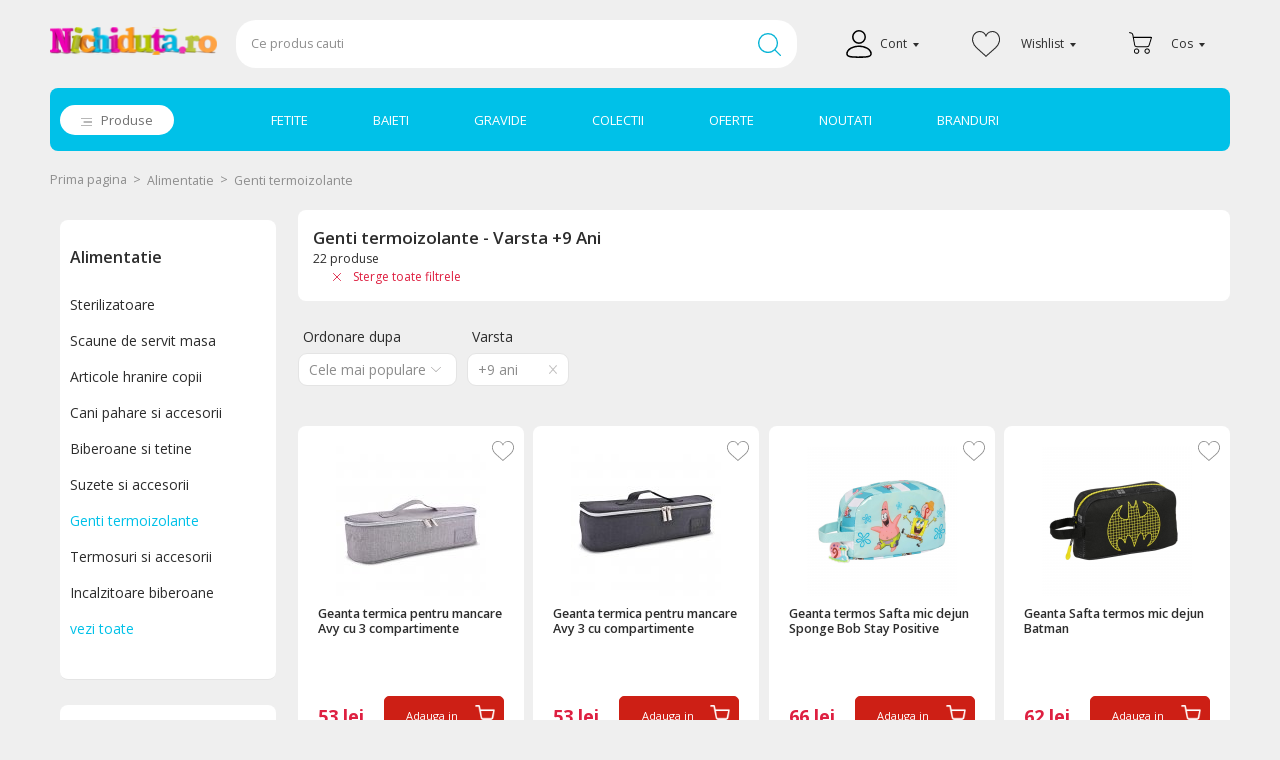

--- FILE ---
content_type: text/html
request_url: https://www.nichiduta.ro/alimentatie/genti-termoizolante/varsta:108-720
body_size: 42276
content:
<!DOCTYPE html PUBLIC "-//W3C//DTD XHTML 1.0 Transitional//EN" "http://www.w3.org/TR/xhtml1/DTD/xhtml1-transitional.dtd">
<html xmlns="http://www.w3.org/1999/xhtml" xml:lang="ro" lang="ro">
<head>
	<meta http-equiv="Content-Type" content="text/html; charset=utf-8" /><script type="text/javascript">(window.NREUM||(NREUM={})).init={ajax:{deny_list:["bam.nr-data.net"]},feature_flags:["soft_nav"]};(window.NREUM||(NREUM={})).loader_config={xpid:"VQAAWFRQCxAGXFNTAwEOUg==",licenseKey:"a060e3ede7",applicationID:"68214094",browserID:"68214176"};;/*! For license information please see nr-loader-full-1.308.0.min.js.LICENSE.txt */
(()=>{var e,t,r={384:(e,t,r)=>{"use strict";r.d(t,{NT:()=>a,US:()=>u,Zm:()=>o,bQ:()=>d,dV:()=>c,pV:()=>l});var n=r(6154),i=r(1863),s=r(1910);const a={beacon:"bam.nr-data.net",errorBeacon:"bam.nr-data.net"};function o(){return n.gm.NREUM||(n.gm.NREUM={}),void 0===n.gm.newrelic&&(n.gm.newrelic=n.gm.NREUM),n.gm.NREUM}function c(){let e=o();return e.o||(e.o={ST:n.gm.setTimeout,SI:n.gm.setImmediate||n.gm.setInterval,CT:n.gm.clearTimeout,XHR:n.gm.XMLHttpRequest,REQ:n.gm.Request,EV:n.gm.Event,PR:n.gm.Promise,MO:n.gm.MutationObserver,FETCH:n.gm.fetch,WS:n.gm.WebSocket},(0,s.i)(...Object.values(e.o))),e}function d(e,t){let r=o();r.initializedAgents??={},t.initializedAt={ms:(0,i.t)(),date:new Date},r.initializedAgents[e]=t}function u(e,t){o()[e]=t}function l(){return function(){let e=o();const t=e.info||{};e.info={beacon:a.beacon,errorBeacon:a.errorBeacon,...t}}(),function(){let e=o();const t=e.init||{};e.init={...t}}(),c(),function(){let e=o();const t=e.loader_config||{};e.loader_config={...t}}(),o()}},782:(e,t,r)=>{"use strict";r.d(t,{T:()=>n});const n=r(860).K7.pageViewTiming},860:(e,t,r)=>{"use strict";r.d(t,{$J:()=>u,K7:()=>c,P3:()=>d,XX:()=>i,Yy:()=>o,df:()=>s,qY:()=>n,v4:()=>a});const n="events",i="jserrors",s="browser/blobs",a="rum",o="browser/logs",c={ajax:"ajax",genericEvents:"generic_events",jserrors:i,logging:"logging",metrics:"metrics",pageAction:"page_action",pageViewEvent:"page_view_event",pageViewTiming:"page_view_timing",sessionReplay:"session_replay",sessionTrace:"session_trace",softNav:"soft_navigations",spa:"spa"},d={[c.pageViewEvent]:1,[c.pageViewTiming]:2,[c.metrics]:3,[c.jserrors]:4,[c.spa]:5,[c.ajax]:6,[c.sessionTrace]:7,[c.softNav]:8,[c.sessionReplay]:9,[c.logging]:10,[c.genericEvents]:11},u={[c.pageViewEvent]:a,[c.pageViewTiming]:n,[c.ajax]:n,[c.spa]:n,[c.softNav]:n,[c.metrics]:i,[c.jserrors]:i,[c.sessionTrace]:s,[c.sessionReplay]:s,[c.logging]:o,[c.genericEvents]:"ins"}},944:(e,t,r)=>{"use strict";r.d(t,{R:()=>i});var n=r(3241);function i(e,t){"function"==typeof console.debug&&(console.debug("New Relic Warning: https://github.com/newrelic/newrelic-browser-agent/blob/main/docs/warning-codes.md#".concat(e),t),(0,n.W)({agentIdentifier:null,drained:null,type:"data",name:"warn",feature:"warn",data:{code:e,secondary:t}}))}},993:(e,t,r)=>{"use strict";r.d(t,{A$:()=>s,ET:()=>a,TZ:()=>o,p_:()=>i});var n=r(860);const i={ERROR:"ERROR",WARN:"WARN",INFO:"INFO",DEBUG:"DEBUG",TRACE:"TRACE"},s={OFF:0,ERROR:1,WARN:2,INFO:3,DEBUG:4,TRACE:5},a="log",o=n.K7.logging},1541:(e,t,r)=>{"use strict";r.d(t,{U:()=>i,f:()=>n});const n={MFE:"MFE",BA:"BA"};function i(e,t){if(2!==t?.harvestEndpointVersion)return{};const r=t.agentRef.runtime.appMetadata.agents[0].entityGuid;return e?{"source.id":e.id,"source.name":e.name,"source.type":e.type,"parent.id":e.parent?.id||r,"parent.type":e.parent?.type||n.BA}:{"entity.guid":r,appId:t.agentRef.info.applicationID}}},1687:(e,t,r)=>{"use strict";r.d(t,{Ak:()=>d,Ze:()=>h,x3:()=>u});var n=r(3241),i=r(7836),s=r(3606),a=r(860),o=r(2646);const c={};function d(e,t){const r={staged:!1,priority:a.P3[t]||0};l(e),c[e].get(t)||c[e].set(t,r)}function u(e,t){e&&c[e]&&(c[e].get(t)&&c[e].delete(t),p(e,t,!1),c[e].size&&f(e))}function l(e){if(!e)throw new Error("agentIdentifier required");c[e]||(c[e]=new Map)}function h(e="",t="feature",r=!1){if(l(e),!e||!c[e].get(t)||r)return p(e,t);c[e].get(t).staged=!0,f(e)}function f(e){const t=Array.from(c[e]);t.every(([e,t])=>t.staged)&&(t.sort((e,t)=>e[1].priority-t[1].priority),t.forEach(([t])=>{c[e].delete(t),p(e,t)}))}function p(e,t,r=!0){const a=e?i.ee.get(e):i.ee,c=s.i.handlers;if(!a.aborted&&a.backlog&&c){if((0,n.W)({agentIdentifier:e,type:"lifecycle",name:"drain",feature:t}),r){const e=a.backlog[t],r=c[t];if(r){for(let t=0;e&&t<e.length;++t)g(e[t],r);Object.entries(r).forEach(([e,t])=>{Object.values(t||{}).forEach(t=>{t[0]?.on&&t[0]?.context()instanceof o.y&&t[0].on(e,t[1])})})}}a.isolatedBacklog||delete c[t],a.backlog[t]=null,a.emit("drain-"+t,[])}}function g(e,t){var r=e[1];Object.values(t[r]||{}).forEach(t=>{var r=e[0];if(t[0]===r){var n=t[1],i=e[3],s=e[2];n.apply(i,s)}})}},1738:(e,t,r)=>{"use strict";r.d(t,{U:()=>f,Y:()=>h});var n=r(3241),i=r(9908),s=r(1863),a=r(944),o=r(5701),c=r(3969),d=r(8362),u=r(860),l=r(4261);function h(e,t,r,s){const h=s||r;!h||h[e]&&h[e]!==d.d.prototype[e]||(h[e]=function(){(0,i.p)(c.xV,["API/"+e+"/called"],void 0,u.K7.metrics,r.ee),(0,n.W)({agentIdentifier:r.agentIdentifier,drained:!!o.B?.[r.agentIdentifier],type:"data",name:"api",feature:l.Pl+e,data:{}});try{return t.apply(this,arguments)}catch(e){(0,a.R)(23,e)}})}function f(e,t,r,n,a){const o=e.info;null===r?delete o.jsAttributes[t]:o.jsAttributes[t]=r,(a||null===r)&&(0,i.p)(l.Pl+n,[(0,s.t)(),t,r],void 0,"session",e.ee)}},1741:(e,t,r)=>{"use strict";r.d(t,{W:()=>s});var n=r(944),i=r(4261);class s{#e(e,...t){if(this[e]!==s.prototype[e])return this[e](...t);(0,n.R)(35,e)}addPageAction(e,t){return this.#e(i.hG,e,t)}register(e){return this.#e(i.eY,e)}recordCustomEvent(e,t){return this.#e(i.fF,e,t)}setPageViewName(e,t){return this.#e(i.Fw,e,t)}setCustomAttribute(e,t,r){return this.#e(i.cD,e,t,r)}noticeError(e,t){return this.#e(i.o5,e,t)}setUserId(e,t=!1){return this.#e(i.Dl,e,t)}setApplicationVersion(e){return this.#e(i.nb,e)}setErrorHandler(e){return this.#e(i.bt,e)}addRelease(e,t){return this.#e(i.k6,e,t)}log(e,t){return this.#e(i.$9,e,t)}start(){return this.#e(i.d3)}finished(e){return this.#e(i.BL,e)}recordReplay(){return this.#e(i.CH)}pauseReplay(){return this.#e(i.Tb)}addToTrace(e){return this.#e(i.U2,e)}setCurrentRouteName(e){return this.#e(i.PA,e)}interaction(e){return this.#e(i.dT,e)}wrapLogger(e,t,r){return this.#e(i.Wb,e,t,r)}measure(e,t){return this.#e(i.V1,e,t)}consent(e){return this.#e(i.Pv,e)}}},1863:(e,t,r)=>{"use strict";function n(){return Math.floor(performance.now())}r.d(t,{t:()=>n})},1910:(e,t,r)=>{"use strict";r.d(t,{i:()=>s});var n=r(944);const i=new Map;function s(...e){return e.every(e=>{if(i.has(e))return i.get(e);const t="function"==typeof e?e.toString():"",r=t.includes("[native code]"),s=t.includes("nrWrapper");return r||s||(0,n.R)(64,e?.name||t),i.set(e,r),r})}},2555:(e,t,r)=>{"use strict";r.d(t,{D:()=>o,f:()=>a});var n=r(384),i=r(8122);const s={beacon:n.NT.beacon,errorBeacon:n.NT.errorBeacon,licenseKey:void 0,applicationID:void 0,sa:void 0,queueTime:void 0,applicationTime:void 0,ttGuid:void 0,user:void 0,account:void 0,product:void 0,extra:void 0,jsAttributes:{},userAttributes:void 0,atts:void 0,transactionName:void 0,tNamePlain:void 0};function a(e){try{return!!e.licenseKey&&!!e.errorBeacon&&!!e.applicationID}catch(e){return!1}}const o=e=>(0,i.a)(e,s)},2614:(e,t,r)=>{"use strict";r.d(t,{BB:()=>a,H3:()=>n,g:()=>d,iL:()=>c,tS:()=>o,uh:()=>i,wk:()=>s});const n="NRBA",i="SESSION",s=144e5,a=18e5,o={STARTED:"session-started",PAUSE:"session-pause",RESET:"session-reset",RESUME:"session-resume",UPDATE:"session-update"},c={SAME_TAB:"same-tab",CROSS_TAB:"cross-tab"},d={OFF:0,FULL:1,ERROR:2}},2646:(e,t,r)=>{"use strict";r.d(t,{y:()=>n});class n{constructor(e){this.contextId=e}}},2843:(e,t,r)=>{"use strict";r.d(t,{G:()=>s,u:()=>i});var n=r(3878);function i(e,t=!1,r,i){(0,n.DD)("visibilitychange",function(){if(t)return void("hidden"===document.visibilityState&&e());e(document.visibilityState)},r,i)}function s(e,t,r){(0,n.sp)("pagehide",e,t,r)}},3241:(e,t,r)=>{"use strict";r.d(t,{W:()=>s});var n=r(6154);const i="newrelic";function s(e={}){try{n.gm.dispatchEvent(new CustomEvent(i,{detail:e}))}catch(e){}}},3304:(e,t,r)=>{"use strict";r.d(t,{A:()=>s});var n=r(7836);const i=()=>{const e=new WeakSet;return(t,r)=>{if("object"==typeof r&&null!==r){if(e.has(r))return;e.add(r)}return r}};function s(e){try{return JSON.stringify(e,i())??""}catch(e){try{n.ee.emit("internal-error",[e])}catch(e){}return""}}},3333:(e,t,r)=>{"use strict";r.d(t,{$v:()=>u,TZ:()=>n,Xh:()=>c,Zp:()=>i,kd:()=>d,mq:()=>o,nf:()=>a,qN:()=>s});const n=r(860).K7.genericEvents,i=["auxclick","click","copy","keydown","paste","scrollend"],s=["focus","blur"],a=4,o=1e3,c=2e3,d=["PageAction","UserAction","BrowserPerformance"],u={RESOURCES:"experimental.resources",REGISTER:"register"}},3434:(e,t,r)=>{"use strict";r.d(t,{Jt:()=>s,YM:()=>d});var n=r(7836),i=r(5607);const s="nr@original:".concat(i.W),a=50;var o=Object.prototype.hasOwnProperty,c=!1;function d(e,t){return e||(e=n.ee),r.inPlace=function(e,t,n,i,s){n||(n="");const a="-"===n.charAt(0);for(let o=0;o<t.length;o++){const c=t[o],d=e[c];l(d)||(e[c]=r(d,a?c+n:n,i,c,s))}},r.flag=s,r;function r(t,r,n,c,d){return l(t)?t:(r||(r=""),nrWrapper[s]=t,function(e,t,r){if(Object.defineProperty&&Object.keys)try{return Object.keys(e).forEach(function(r){Object.defineProperty(t,r,{get:function(){return e[r]},set:function(t){return e[r]=t,t}})}),t}catch(e){u([e],r)}for(var n in e)o.call(e,n)&&(t[n]=e[n])}(t,nrWrapper,e),nrWrapper);function nrWrapper(){var s,o,l,h;let f;try{o=this,s=[...arguments],l="function"==typeof n?n(s,o):n||{}}catch(t){u([t,"",[s,o,c],l],e)}i(r+"start",[s,o,c],l,d);const p=performance.now();let g;try{return h=t.apply(o,s),g=performance.now(),h}catch(e){throw g=performance.now(),i(r+"err",[s,o,e],l,d),f=e,f}finally{const e=g-p,t={start:p,end:g,duration:e,isLongTask:e>=a,methodName:c,thrownError:f};t.isLongTask&&i("long-task",[t,o],l,d),i(r+"end",[s,o,h],l,d)}}}function i(r,n,i,s){if(!c||t){var a=c;c=!0;try{e.emit(r,n,i,t,s)}catch(t){u([t,r,n,i],e)}c=a}}}function u(e,t){t||(t=n.ee);try{t.emit("internal-error",e)}catch(e){}}function l(e){return!(e&&"function"==typeof e&&e.apply&&!e[s])}},3606:(e,t,r)=>{"use strict";r.d(t,{i:()=>s});var n=r(9908);s.on=a;var i=s.handlers={};function s(e,t,r,s){a(s||n.d,i,e,t,r)}function a(e,t,r,i,s){s||(s="feature"),e||(e=n.d);var a=t[s]=t[s]||{};(a[r]=a[r]||[]).push([e,i])}},3738:(e,t,r)=>{"use strict";r.d(t,{He:()=>i,Kp:()=>o,Lc:()=>d,Rz:()=>u,TZ:()=>n,bD:()=>s,d3:()=>a,jx:()=>l,sl:()=>h,uP:()=>c});const n=r(860).K7.sessionTrace,i="bstResource",s="resource",a="-start",o="-end",c="fn"+a,d="fn"+o,u="pushState",l=1e3,h=3e4},3785:(e,t,r)=>{"use strict";r.d(t,{R:()=>c,b:()=>d});var n=r(9908),i=r(1863),s=r(860),a=r(3969),o=r(993);function c(e,t,r={},c=o.p_.INFO,d=!0,u,l=(0,i.t)()){(0,n.p)(a.xV,["API/logging/".concat(c.toLowerCase(),"/called")],void 0,s.K7.metrics,e),(0,n.p)(o.ET,[l,t,r,c,d,u],void 0,s.K7.logging,e)}function d(e){return"string"==typeof e&&Object.values(o.p_).some(t=>t===e.toUpperCase().trim())}},3878:(e,t,r)=>{"use strict";function n(e,t){return{capture:e,passive:!1,signal:t}}function i(e,t,r=!1,i){window.addEventListener(e,t,n(r,i))}function s(e,t,r=!1,i){document.addEventListener(e,t,n(r,i))}r.d(t,{DD:()=>s,jT:()=>n,sp:()=>i})},3969:(e,t,r)=>{"use strict";r.d(t,{TZ:()=>n,XG:()=>o,rs:()=>i,xV:()=>a,z_:()=>s});const n=r(860).K7.metrics,i="sm",s="cm",a="storeSupportabilityMetrics",o="storeEventMetrics"},4234:(e,t,r)=>{"use strict";r.d(t,{W:()=>s});var n=r(7836),i=r(1687);class s{constructor(e,t){this.agentIdentifier=e,this.ee=n.ee.get(e),this.featureName=t,this.blocked=!1}deregisterDrain(){(0,i.x3)(this.agentIdentifier,this.featureName)}}},4261:(e,t,r)=>{"use strict";r.d(t,{$9:()=>d,BL:()=>o,CH:()=>f,Dl:()=>w,Fw:()=>y,PA:()=>m,Pl:()=>n,Pv:()=>T,Tb:()=>l,U2:()=>s,V1:()=>E,Wb:()=>x,bt:()=>b,cD:()=>v,d3:()=>R,dT:()=>c,eY:()=>p,fF:()=>h,hG:()=>i,k6:()=>a,nb:()=>g,o5:()=>u});const n="api-",i="addPageAction",s="addToTrace",a="addRelease",o="finished",c="interaction",d="log",u="noticeError",l="pauseReplay",h="recordCustomEvent",f="recordReplay",p="register",g="setApplicationVersion",m="setCurrentRouteName",v="setCustomAttribute",b="setErrorHandler",y="setPageViewName",w="setUserId",R="start",x="wrapLogger",E="measure",T="consent"},5205:(e,t,r)=>{"use strict";r.d(t,{j:()=>S});var n=r(384),i=r(1741);var s=r(2555),a=r(3333);const o=e=>{if(!e||"string"!=typeof e)return!1;try{document.createDocumentFragment().querySelector(e)}catch{return!1}return!0};var c=r(2614),d=r(944),u=r(8122);const l="[data-nr-mask]",h=e=>(0,u.a)(e,(()=>{const e={feature_flags:[],experimental:{allow_registered_children:!1,resources:!1},mask_selector:"*",block_selector:"[data-nr-block]",mask_input_options:{color:!1,date:!1,"datetime-local":!1,email:!1,month:!1,number:!1,range:!1,search:!1,tel:!1,text:!1,time:!1,url:!1,week:!1,textarea:!1,select:!1,password:!0}};return{ajax:{deny_list:void 0,block_internal:!0,enabled:!0,autoStart:!0},api:{get allow_registered_children(){return e.feature_flags.includes(a.$v.REGISTER)||e.experimental.allow_registered_children},set allow_registered_children(t){e.experimental.allow_registered_children=t},duplicate_registered_data:!1},browser_consent_mode:{enabled:!1},distributed_tracing:{enabled:void 0,exclude_newrelic_header:void 0,cors_use_newrelic_header:void 0,cors_use_tracecontext_headers:void 0,allowed_origins:void 0},get feature_flags(){return e.feature_flags},set feature_flags(t){e.feature_flags=t},generic_events:{enabled:!0,autoStart:!0},harvest:{interval:30},jserrors:{enabled:!0,autoStart:!0},logging:{enabled:!0,autoStart:!0},metrics:{enabled:!0,autoStart:!0},obfuscate:void 0,page_action:{enabled:!0},page_view_event:{enabled:!0,autoStart:!0},page_view_timing:{enabled:!0,autoStart:!0},performance:{capture_marks:!1,capture_measures:!1,capture_detail:!0,resources:{get enabled(){return e.feature_flags.includes(a.$v.RESOURCES)||e.experimental.resources},set enabled(t){e.experimental.resources=t},asset_types:[],first_party_domains:[],ignore_newrelic:!0}},privacy:{cookies_enabled:!0},proxy:{assets:void 0,beacon:void 0},session:{expiresMs:c.wk,inactiveMs:c.BB},session_replay:{autoStart:!0,enabled:!1,preload:!1,sampling_rate:10,error_sampling_rate:100,collect_fonts:!1,inline_images:!1,fix_stylesheets:!0,mask_all_inputs:!0,get mask_text_selector(){return e.mask_selector},set mask_text_selector(t){o(t)?e.mask_selector="".concat(t,",").concat(l):""===t||null===t?e.mask_selector=l:(0,d.R)(5,t)},get block_class(){return"nr-block"},get ignore_class(){return"nr-ignore"},get mask_text_class(){return"nr-mask"},get block_selector(){return e.block_selector},set block_selector(t){o(t)?e.block_selector+=",".concat(t):""!==t&&(0,d.R)(6,t)},get mask_input_options(){return e.mask_input_options},set mask_input_options(t){t&&"object"==typeof t?e.mask_input_options={...t,password:!0}:(0,d.R)(7,t)}},session_trace:{enabled:!0,autoStart:!0},soft_navigations:{enabled:!0,autoStart:!0},spa:{enabled:!0,autoStart:!0},ssl:void 0,user_actions:{enabled:!0,elementAttributes:["id","className","tagName","type"]}}})());var f=r(6154),p=r(9324);let g=0;const m={buildEnv:p.F3,distMethod:p.Xs,version:p.xv,originTime:f.WN},v={consented:!1},b={appMetadata:{},get consented(){return this.session?.state?.consent||v.consented},set consented(e){v.consented=e},customTransaction:void 0,denyList:void 0,disabled:!1,harvester:void 0,isolatedBacklog:!1,isRecording:!1,loaderType:void 0,maxBytes:3e4,obfuscator:void 0,onerror:void 0,ptid:void 0,releaseIds:{},session:void 0,timeKeeper:void 0,registeredEntities:[],jsAttributesMetadata:{bytes:0},get harvestCount(){return++g}},y=e=>{const t=(0,u.a)(e,b),r=Object.keys(m).reduce((e,t)=>(e[t]={value:m[t],writable:!1,configurable:!0,enumerable:!0},e),{});return Object.defineProperties(t,r)};var w=r(5701);const R=e=>{const t=e.startsWith("http");e+="/",r.p=t?e:"https://"+e};var x=r(7836),E=r(3241);const T={accountID:void 0,trustKey:void 0,agentID:void 0,licenseKey:void 0,applicationID:void 0,xpid:void 0},A=e=>(0,u.a)(e,T),_=new Set;function S(e,t={},r,a){let{init:o,info:c,loader_config:d,runtime:u={},exposed:l=!0}=t;if(!c){const e=(0,n.pV)();o=e.init,c=e.info,d=e.loader_config}e.init=h(o||{}),e.loader_config=A(d||{}),c.jsAttributes??={},f.bv&&(c.jsAttributes.isWorker=!0),e.info=(0,s.D)(c);const p=e.init,g=[c.beacon,c.errorBeacon];_.has(e.agentIdentifier)||(p.proxy.assets&&(R(p.proxy.assets),g.push(p.proxy.assets)),p.proxy.beacon&&g.push(p.proxy.beacon),e.beacons=[...g],function(e){const t=(0,n.pV)();Object.getOwnPropertyNames(i.W.prototype).forEach(r=>{const n=i.W.prototype[r];if("function"!=typeof n||"constructor"===n)return;let s=t[r];e[r]&&!1!==e.exposed&&"micro-agent"!==e.runtime?.loaderType&&(t[r]=(...t)=>{const n=e[r](...t);return s?s(...t):n})})}(e),(0,n.US)("activatedFeatures",w.B)),u.denyList=[...p.ajax.deny_list||[],...p.ajax.block_internal?g:[]],u.ptid=e.agentIdentifier,u.loaderType=r,e.runtime=y(u),_.has(e.agentIdentifier)||(e.ee=x.ee.get(e.agentIdentifier),e.exposed=l,(0,E.W)({agentIdentifier:e.agentIdentifier,drained:!!w.B?.[e.agentIdentifier],type:"lifecycle",name:"initialize",feature:void 0,data:e.config})),_.add(e.agentIdentifier)}},5270:(e,t,r)=>{"use strict";r.d(t,{Aw:()=>a,SR:()=>s,rF:()=>o});var n=r(384),i=r(7767);function s(e){return!!(0,n.dV)().o.MO&&(0,i.V)(e)&&!0===e?.session_trace.enabled}function a(e){return!0===e?.session_replay.preload&&s(e)}function o(e,t){try{if("string"==typeof t?.type){if("password"===t.type.toLowerCase())return"*".repeat(e?.length||0);if(void 0!==t?.dataset?.nrUnmask||t?.classList?.contains("nr-unmask"))return e}}catch(e){}return"string"==typeof e?e.replace(/[\S]/g,"*"):"*".repeat(e?.length||0)}},5289:(e,t,r)=>{"use strict";r.d(t,{GG:()=>a,Qr:()=>c,sB:()=>o});var n=r(3878),i=r(6389);function s(){return"undefined"==typeof document||"complete"===document.readyState}function a(e,t){if(s())return e();const r=(0,i.J)(e),a=setInterval(()=>{s()&&(clearInterval(a),r())},500);(0,n.sp)("load",r,t)}function o(e){if(s())return e();(0,n.DD)("DOMContentLoaded",e)}function c(e){if(s())return e();(0,n.sp)("popstate",e)}},5607:(e,t,r)=>{"use strict";r.d(t,{W:()=>n});const n=(0,r(9566).bz)()},5701:(e,t,r)=>{"use strict";r.d(t,{B:()=>s,t:()=>a});var n=r(3241);const i=new Set,s={};function a(e,t){const r=t.agentIdentifier;s[r]??={},e&&"object"==typeof e&&(i.has(r)||(t.ee.emit("rumresp",[e]),s[r]=e,i.add(r),(0,n.W)({agentIdentifier:r,loaded:!0,drained:!0,type:"lifecycle",name:"load",feature:void 0,data:e})))}},6154:(e,t,r)=>{"use strict";r.d(t,{OF:()=>d,RI:()=>i,WN:()=>h,bv:()=>s,eN:()=>f,gm:()=>a,lR:()=>l,m:()=>c,mw:()=>o,sb:()=>u});var n=r(1863);const i="undefined"!=typeof window&&!!window.document,s="undefined"!=typeof WorkerGlobalScope&&("undefined"!=typeof self&&self instanceof WorkerGlobalScope&&self.navigator instanceof WorkerNavigator||"undefined"!=typeof globalThis&&globalThis instanceof WorkerGlobalScope&&globalThis.navigator instanceof WorkerNavigator),a=i?window:"undefined"!=typeof WorkerGlobalScope&&("undefined"!=typeof self&&self instanceof WorkerGlobalScope&&self||"undefined"!=typeof globalThis&&globalThis instanceof WorkerGlobalScope&&globalThis),o=Boolean("hidden"===a?.document?.visibilityState),c=""+a?.location,d=/iPad|iPhone|iPod/.test(a.navigator?.userAgent),u=d&&"undefined"==typeof SharedWorker,l=(()=>{const e=a.navigator?.userAgent?.match(/Firefox[/\s](\d+\.\d+)/);return Array.isArray(e)&&e.length>=2?+e[1]:0})(),h=Date.now()-(0,n.t)(),f=()=>"undefined"!=typeof PerformanceNavigationTiming&&a?.performance?.getEntriesByType("navigation")?.[0]?.responseStart},6344:(e,t,r)=>{"use strict";r.d(t,{BB:()=>u,Qb:()=>l,TZ:()=>i,Ug:()=>a,Vh:()=>s,_s:()=>o,bc:()=>d,yP:()=>c});var n=r(2614);const i=r(860).K7.sessionReplay,s="errorDuringReplay",a=.12,o={DomContentLoaded:0,Load:1,FullSnapshot:2,IncrementalSnapshot:3,Meta:4,Custom:5},c={[n.g.ERROR]:15e3,[n.g.FULL]:3e5,[n.g.OFF]:0},d={RESET:{message:"Session was reset",sm:"Reset"},IMPORT:{message:"Recorder failed to import",sm:"Import"},TOO_MANY:{message:"429: Too Many Requests",sm:"Too-Many"},TOO_BIG:{message:"Payload was too large",sm:"Too-Big"},CROSS_TAB:{message:"Session Entity was set to OFF on another tab",sm:"Cross-Tab"},ENTITLEMENTS:{message:"Session Replay is not allowed and will not be started",sm:"Entitlement"}},u=5e3,l={API:"api",RESUME:"resume",SWITCH_TO_FULL:"switchToFull",INITIALIZE:"initialize",PRELOAD:"preload"}},6389:(e,t,r)=>{"use strict";function n(e,t=500,r={}){const n=r?.leading||!1;let i;return(...r)=>{n&&void 0===i&&(e.apply(this,r),i=setTimeout(()=>{i=clearTimeout(i)},t)),n||(clearTimeout(i),i=setTimeout(()=>{e.apply(this,r)},t))}}function i(e){let t=!1;return(...r)=>{t||(t=!0,e.apply(this,r))}}r.d(t,{J:()=>i,s:()=>n})},6630:(e,t,r)=>{"use strict";r.d(t,{T:()=>n});const n=r(860).K7.pageViewEvent},6774:(e,t,r)=>{"use strict";r.d(t,{T:()=>n});const n=r(860).K7.jserrors},7295:(e,t,r)=>{"use strict";r.d(t,{Xv:()=>a,gX:()=>i,iW:()=>s});var n=[];function i(e){if(!e||s(e))return!1;if(0===n.length)return!0;if("*"===n[0].hostname)return!1;for(var t=0;t<n.length;t++){var r=n[t];if(r.hostname.test(e.hostname)&&r.pathname.test(e.pathname))return!1}return!0}function s(e){return void 0===e.hostname}function a(e){if(n=[],e&&e.length)for(var t=0;t<e.length;t++){let r=e[t];if(!r)continue;if("*"===r)return void(n=[{hostname:"*"}]);0===r.indexOf("http://")?r=r.substring(7):0===r.indexOf("https://")&&(r=r.substring(8));const i=r.indexOf("/");let s,a;i>0?(s=r.substring(0,i),a=r.substring(i)):(s=r,a="*");let[c]=s.split(":");n.push({hostname:o(c),pathname:o(a,!0)})}}function o(e,t=!1){const r=e.replace(/[.+?^${}()|[\]\\]/g,e=>"\\"+e).replace(/\*/g,".*?");return new RegExp((t?"^":"")+r+"$")}},7485:(e,t,r)=>{"use strict";r.d(t,{D:()=>i});var n=r(6154);function i(e){if(0===(e||"").indexOf("data:"))return{protocol:"data"};try{const t=new URL(e,location.href),r={port:t.port,hostname:t.hostname,pathname:t.pathname,search:t.search,protocol:t.protocol.slice(0,t.protocol.indexOf(":")),sameOrigin:t.protocol===n.gm?.location?.protocol&&t.host===n.gm?.location?.host};return r.port&&""!==r.port||("http:"===t.protocol&&(r.port="80"),"https:"===t.protocol&&(r.port="443")),r.pathname&&""!==r.pathname?r.pathname.startsWith("/")||(r.pathname="/".concat(r.pathname)):r.pathname="/",r}catch(e){return{}}}},7699:(e,t,r)=>{"use strict";r.d(t,{It:()=>s,KC:()=>o,No:()=>i,qh:()=>a});var n=r(860);const i=16e3,s=1e6,a="SESSION_ERROR",o={[n.K7.logging]:!0,[n.K7.genericEvents]:!1,[n.K7.jserrors]:!1,[n.K7.ajax]:!1}},7767:(e,t,r)=>{"use strict";r.d(t,{V:()=>i});var n=r(6154);const i=e=>n.RI&&!0===e?.privacy.cookies_enabled},7836:(e,t,r)=>{"use strict";r.d(t,{P:()=>o,ee:()=>c});var n=r(384),i=r(8990),s=r(2646),a=r(5607);const o="nr@context:".concat(a.W),c=function e(t,r){var n={},a={},u={},l=!1;try{l=16===r.length&&d.initializedAgents?.[r]?.runtime.isolatedBacklog}catch(e){}var h={on:p,addEventListener:p,removeEventListener:function(e,t){var r=n[e];if(!r)return;for(var i=0;i<r.length;i++)r[i]===t&&r.splice(i,1)},emit:function(e,r,n,i,s){!1!==s&&(s=!0);if(c.aborted&&!i)return;t&&s&&t.emit(e,r,n);var o=f(n);g(e).forEach(e=>{e.apply(o,r)});var d=v()[a[e]];d&&d.push([h,e,r,o]);return o},get:m,listeners:g,context:f,buffer:function(e,t){const r=v();if(t=t||"feature",h.aborted)return;Object.entries(e||{}).forEach(([e,n])=>{a[n]=t,t in r||(r[t]=[])})},abort:function(){h._aborted=!0,Object.keys(h.backlog).forEach(e=>{delete h.backlog[e]})},isBuffering:function(e){return!!v()[a[e]]},debugId:r,backlog:l?{}:t&&"object"==typeof t.backlog?t.backlog:{},isolatedBacklog:l};return Object.defineProperty(h,"aborted",{get:()=>{let e=h._aborted||!1;return e||(t&&(e=t.aborted),e)}}),h;function f(e){return e&&e instanceof s.y?e:e?(0,i.I)(e,o,()=>new s.y(o)):new s.y(o)}function p(e,t){n[e]=g(e).concat(t)}function g(e){return n[e]||[]}function m(t){return u[t]=u[t]||e(h,t)}function v(){return h.backlog}}(void 0,"globalEE"),d=(0,n.Zm)();d.ee||(d.ee=c)},8122:(e,t,r)=>{"use strict";r.d(t,{a:()=>i});var n=r(944);function i(e,t){try{if(!e||"object"!=typeof e)return(0,n.R)(3);if(!t||"object"!=typeof t)return(0,n.R)(4);const r=Object.create(Object.getPrototypeOf(t),Object.getOwnPropertyDescriptors(t)),s=0===Object.keys(r).length?e:r;for(let a in s)if(void 0!==e[a])try{if(null===e[a]){r[a]=null;continue}Array.isArray(e[a])&&Array.isArray(t[a])?r[a]=Array.from(new Set([...e[a],...t[a]])):"object"==typeof e[a]&&"object"==typeof t[a]?r[a]=i(e[a],t[a]):r[a]=e[a]}catch(e){r[a]||(0,n.R)(1,e)}return r}catch(e){(0,n.R)(2,e)}}},8139:(e,t,r)=>{"use strict";r.d(t,{u:()=>h});var n=r(7836),i=r(3434),s=r(8990),a=r(6154);const o={},c=a.gm.XMLHttpRequest,d="addEventListener",u="removeEventListener",l="nr@wrapped:".concat(n.P);function h(e){var t=function(e){return(e||n.ee).get("events")}(e);if(o[t.debugId]++)return t;o[t.debugId]=1;var r=(0,i.YM)(t,!0);function h(e){r.inPlace(e,[d,u],"-",p)}function p(e,t){return e[1]}return"getPrototypeOf"in Object&&(a.RI&&f(document,h),c&&f(c.prototype,h),f(a.gm,h)),t.on(d+"-start",function(e,t){var n=e[1];if(null!==n&&("function"==typeof n||"object"==typeof n)&&"newrelic"!==e[0]){var i=(0,s.I)(n,l,function(){var e={object:function(){if("function"!=typeof n.handleEvent)return;return n.handleEvent.apply(n,arguments)},function:n}[typeof n];return e?r(e,"fn-",null,e.name||"anonymous"):n});this.wrapped=e[1]=i}}),t.on(u+"-start",function(e){e[1]=this.wrapped||e[1]}),t}function f(e,t,...r){let n=e;for(;"object"==typeof n&&!Object.prototype.hasOwnProperty.call(n,d);)n=Object.getPrototypeOf(n);n&&t(n,...r)}},8362:(e,t,r)=>{"use strict";r.d(t,{d:()=>s});var n=r(9566),i=r(1741);class s extends i.W{agentIdentifier=(0,n.LA)(16)}},8374:(e,t,r)=>{r.nc=(()=>{try{return document?.currentScript?.nonce}catch(e){}return""})()},8990:(e,t,r)=>{"use strict";r.d(t,{I:()=>i});var n=Object.prototype.hasOwnProperty;function i(e,t,r){if(n.call(e,t))return e[t];var i=r();if(Object.defineProperty&&Object.keys)try{return Object.defineProperty(e,t,{value:i,writable:!0,enumerable:!1}),i}catch(e){}return e[t]=i,i}},9119:(e,t,r)=>{"use strict";r.d(t,{L:()=>s});var n=/([^?#]*)[^#]*(#[^?]*|$).*/,i=/([^?#]*)().*/;function s(e,t){return e?e.replace(t?n:i,"$1$2"):e}},9300:(e,t,r)=>{"use strict";r.d(t,{T:()=>n});const n=r(860).K7.ajax},9324:(e,t,r)=>{"use strict";r.d(t,{AJ:()=>a,F3:()=>i,Xs:()=>s,Yq:()=>o,xv:()=>n});const n="1.308.0",i="PROD",s="CDN",a="@newrelic/rrweb",o="1.0.1"},9566:(e,t,r)=>{"use strict";r.d(t,{LA:()=>o,ZF:()=>c,bz:()=>a,el:()=>d});var n=r(6154);const i="xxxxxxxx-xxxx-4xxx-yxxx-xxxxxxxxxxxx";function s(e,t){return e?15&e[t]:16*Math.random()|0}function a(){const e=n.gm?.crypto||n.gm?.msCrypto;let t,r=0;return e&&e.getRandomValues&&(t=e.getRandomValues(new Uint8Array(30))),i.split("").map(e=>"x"===e?s(t,r++).toString(16):"y"===e?(3&s()|8).toString(16):e).join("")}function o(e){const t=n.gm?.crypto||n.gm?.msCrypto;let r,i=0;t&&t.getRandomValues&&(r=t.getRandomValues(new Uint8Array(e)));const a=[];for(var o=0;o<e;o++)a.push(s(r,i++).toString(16));return a.join("")}function c(){return o(16)}function d(){return o(32)}},9908:(e,t,r)=>{"use strict";r.d(t,{d:()=>n,p:()=>i});var n=r(7836).ee.get("handle");function i(e,t,r,i,s){s?(s.buffer([e],i),s.emit(e,t,r)):(n.buffer([e],i),n.emit(e,t,r))}}},n={};function i(e){var t=n[e];if(void 0!==t)return t.exports;var s=n[e]={exports:{}};return r[e](s,s.exports,i),s.exports}i.m=r,i.d=(e,t)=>{for(var r in t)i.o(t,r)&&!i.o(e,r)&&Object.defineProperty(e,r,{enumerable:!0,get:t[r]})},i.f={},i.e=e=>Promise.all(Object.keys(i.f).reduce((t,r)=>(i.f[r](e,t),t),[])),i.u=e=>({95:"nr-full-compressor",222:"nr-full-recorder",891:"nr-full"}[e]+"-1.308.0.min.js"),i.o=(e,t)=>Object.prototype.hasOwnProperty.call(e,t),e={},t="NRBA-1.308.0.PROD:",i.l=(r,n,s,a)=>{if(e[r])e[r].push(n);else{var o,c;if(void 0!==s)for(var d=document.getElementsByTagName("script"),u=0;u<d.length;u++){var l=d[u];if(l.getAttribute("src")==r||l.getAttribute("data-webpack")==t+s){o=l;break}}if(!o){c=!0;var h={891:"sha512-fcveNDcpRQS9OweGhN4uJe88Qmg+EVyH6j/wngwL2Le0m7LYyz7q+JDx7KBxsdDF4TaPVsSmHg12T3pHwdLa7w==",222:"sha512-O8ZzdvgB4fRyt7k2Qrr4STpR+tCA2mcQEig6/dP3rRy9uEx1CTKQ6cQ7Src0361y7xS434ua+zIPo265ZpjlEg==",95:"sha512-jDWejat/6/UDex/9XjYoPPmpMPuEvBCSuCg/0tnihjbn5bh9mP3An0NzFV9T5Tc+3kKhaXaZA8UIKPAanD2+Gw=="};(o=document.createElement("script")).charset="utf-8",i.nc&&o.setAttribute("nonce",i.nc),o.setAttribute("data-webpack",t+s),o.src=r,0!==o.src.indexOf(window.location.origin+"/")&&(o.crossOrigin="anonymous"),h[a]&&(o.integrity=h[a])}e[r]=[n];var f=(t,n)=>{o.onerror=o.onload=null,clearTimeout(p);var i=e[r];if(delete e[r],o.parentNode&&o.parentNode.removeChild(o),i&&i.forEach(e=>e(n)),t)return t(n)},p=setTimeout(f.bind(null,void 0,{type:"timeout",target:o}),12e4);o.onerror=f.bind(null,o.onerror),o.onload=f.bind(null,o.onload),c&&document.head.appendChild(o)}},i.r=e=>{"undefined"!=typeof Symbol&&Symbol.toStringTag&&Object.defineProperty(e,Symbol.toStringTag,{value:"Module"}),Object.defineProperty(e,"__esModule",{value:!0})},i.p="https://js-agent.newrelic.com/",(()=>{var e={85:0,959:0};i.f.j=(t,r)=>{var n=i.o(e,t)?e[t]:void 0;if(0!==n)if(n)r.push(n[2]);else{var s=new Promise((r,i)=>n=e[t]=[r,i]);r.push(n[2]=s);var a=i.p+i.u(t),o=new Error;i.l(a,r=>{if(i.o(e,t)&&(0!==(n=e[t])&&(e[t]=void 0),n)){var s=r&&("load"===r.type?"missing":r.type),a=r&&r.target&&r.target.src;o.message="Loading chunk "+t+" failed: ("+s+": "+a+")",o.name="ChunkLoadError",o.type=s,o.request=a,n[1](o)}},"chunk-"+t,t)}};var t=(t,r)=>{var n,s,[a,o,c]=r,d=0;if(a.some(t=>0!==e[t])){for(n in o)i.o(o,n)&&(i.m[n]=o[n]);if(c)c(i)}for(t&&t(r);d<a.length;d++)s=a[d],i.o(e,s)&&e[s]&&e[s][0](),e[s]=0},r=self["webpackChunk:NRBA-1.308.0.PROD"]=self["webpackChunk:NRBA-1.308.0.PROD"]||[];r.forEach(t.bind(null,0)),r.push=t.bind(null,r.push.bind(r))})(),(()=>{"use strict";i(8374);var e=i(8362),t=i(860);const r=Object.values(t.K7);var n=i(5205);var s=i(9908),a=i(1863),o=i(4261),c=i(1738);var d=i(1687),u=i(4234),l=i(5289),h=i(6154),f=i(944),p=i(5270),g=i(7767),m=i(6389),v=i(7699);class b extends u.W{constructor(e,t){super(e.agentIdentifier,t),this.agentRef=e,this.abortHandler=void 0,this.featAggregate=void 0,this.loadedSuccessfully=void 0,this.onAggregateImported=new Promise(e=>{this.loadedSuccessfully=e}),this.deferred=Promise.resolve(),!1===e.init[this.featureName].autoStart?this.deferred=new Promise((t,r)=>{this.ee.on("manual-start-all",(0,m.J)(()=>{(0,d.Ak)(e.agentIdentifier,this.featureName),t()}))}):(0,d.Ak)(e.agentIdentifier,t)}importAggregator(e,t,r={}){if(this.featAggregate)return;const n=async()=>{let n;await this.deferred;try{if((0,g.V)(e.init)){const{setupAgentSession:t}=await i.e(891).then(i.bind(i,8766));n=t(e)}}catch(e){(0,f.R)(20,e),this.ee.emit("internal-error",[e]),(0,s.p)(v.qh,[e],void 0,this.featureName,this.ee)}try{if(!this.#t(this.featureName,n,e.init))return(0,d.Ze)(this.agentIdentifier,this.featureName),void this.loadedSuccessfully(!1);const{Aggregate:i}=await t();this.featAggregate=new i(e,r),e.runtime.harvester.initializedAggregates.push(this.featAggregate),this.loadedSuccessfully(!0)}catch(e){(0,f.R)(34,e),this.abortHandler?.(),(0,d.Ze)(this.agentIdentifier,this.featureName,!0),this.loadedSuccessfully(!1),this.ee&&this.ee.abort()}};h.RI?(0,l.GG)(()=>n(),!0):n()}#t(e,r,n){if(this.blocked)return!1;switch(e){case t.K7.sessionReplay:return(0,p.SR)(n)&&!!r;case t.K7.sessionTrace:return!!r;default:return!0}}}var y=i(6630),w=i(2614),R=i(3241);class x extends b{static featureName=y.T;constructor(e){var t;super(e,y.T),this.setupInspectionEvents(e.agentIdentifier),t=e,(0,c.Y)(o.Fw,function(e,r){"string"==typeof e&&("/"!==e.charAt(0)&&(e="/"+e),t.runtime.customTransaction=(r||"http://custom.transaction")+e,(0,s.p)(o.Pl+o.Fw,[(0,a.t)()],void 0,void 0,t.ee))},t),this.importAggregator(e,()=>i.e(891).then(i.bind(i,3718)))}setupInspectionEvents(e){const t=(t,r)=>{t&&(0,R.W)({agentIdentifier:e,timeStamp:t.timeStamp,loaded:"complete"===t.target.readyState,type:"window",name:r,data:t.target.location+""})};(0,l.sB)(e=>{t(e,"DOMContentLoaded")}),(0,l.GG)(e=>{t(e,"load")}),(0,l.Qr)(e=>{t(e,"navigate")}),this.ee.on(w.tS.UPDATE,(t,r)=>{(0,R.W)({agentIdentifier:e,type:"lifecycle",name:"session",data:r})})}}var E=i(384);class T extends e.d{constructor(e){var t;(super(),h.gm)?(this.features={},(0,E.bQ)(this.agentIdentifier,this),this.desiredFeatures=new Set(e.features||[]),this.desiredFeatures.add(x),(0,n.j)(this,e,e.loaderType||"agent"),t=this,(0,c.Y)(o.cD,function(e,r,n=!1){if("string"==typeof e){if(["string","number","boolean"].includes(typeof r)||null===r)return(0,c.U)(t,e,r,o.cD,n);(0,f.R)(40,typeof r)}else(0,f.R)(39,typeof e)},t),function(e){(0,c.Y)(o.Dl,function(t,r=!1){if("string"!=typeof t&&null!==t)return void(0,f.R)(41,typeof t);const n=e.info.jsAttributes["enduser.id"];r&&null!=n&&n!==t?(0,s.p)(o.Pl+"setUserIdAndResetSession",[t],void 0,"session",e.ee):(0,c.U)(e,"enduser.id",t,o.Dl,!0)},e)}(this),function(e){(0,c.Y)(o.nb,function(t){if("string"==typeof t||null===t)return(0,c.U)(e,"application.version",t,o.nb,!1);(0,f.R)(42,typeof t)},e)}(this),function(e){(0,c.Y)(o.d3,function(){e.ee.emit("manual-start-all")},e)}(this),function(e){(0,c.Y)(o.Pv,function(t=!0){if("boolean"==typeof t){if((0,s.p)(o.Pl+o.Pv,[t],void 0,"session",e.ee),e.runtime.consented=t,t){const t=e.features.page_view_event;t.onAggregateImported.then(e=>{const r=t.featAggregate;e&&!r.sentRum&&r.sendRum()})}}else(0,f.R)(65,typeof t)},e)}(this),this.run()):(0,f.R)(21)}get config(){return{info:this.info,init:this.init,loader_config:this.loader_config,runtime:this.runtime}}get api(){return this}run(){try{const e=function(e){const t={};return r.forEach(r=>{t[r]=!!e[r]?.enabled}),t}(this.init),n=[...this.desiredFeatures];n.sort((e,r)=>t.P3[e.featureName]-t.P3[r.featureName]),n.forEach(r=>{if(!e[r.featureName]&&r.featureName!==t.K7.pageViewEvent)return;if(r.featureName===t.K7.spa)return void(0,f.R)(67);const n=function(e){switch(e){case t.K7.ajax:return[t.K7.jserrors];case t.K7.sessionTrace:return[t.K7.ajax,t.K7.pageViewEvent];case t.K7.sessionReplay:return[t.K7.sessionTrace];case t.K7.pageViewTiming:return[t.K7.pageViewEvent];default:return[]}}(r.featureName).filter(e=>!(e in this.features));n.length>0&&(0,f.R)(36,{targetFeature:r.featureName,missingDependencies:n}),this.features[r.featureName]=new r(this)})}catch(e){(0,f.R)(22,e);for(const e in this.features)this.features[e].abortHandler?.();const t=(0,E.Zm)();delete t.initializedAgents[this.agentIdentifier]?.features,delete this.sharedAggregator;return t.ee.get(this.agentIdentifier).abort(),!1}}}var A=i(2843),_=i(782);class S extends b{static featureName=_.T;constructor(e){super(e,_.T),h.RI&&((0,A.u)(()=>(0,s.p)("docHidden",[(0,a.t)()],void 0,_.T,this.ee),!0),(0,A.G)(()=>(0,s.p)("winPagehide",[(0,a.t)()],void 0,_.T,this.ee)),this.importAggregator(e,()=>i.e(891).then(i.bind(i,9018))))}}var O=i(3969);class I extends b{static featureName=O.TZ;constructor(e){super(e,O.TZ),h.RI&&document.addEventListener("securitypolicyviolation",e=>{(0,s.p)(O.xV,["Generic/CSPViolation/Detected"],void 0,this.featureName,this.ee)}),this.importAggregator(e,()=>i.e(891).then(i.bind(i,6555)))}}var P=i(6774),k=i(3878),N=i(3304);class D{constructor(e,t,r,n,i){this.name="UncaughtError",this.message="string"==typeof e?e:(0,N.A)(e),this.sourceURL=t,this.line=r,this.column=n,this.__newrelic=i}}function j(e){return M(e)?e:new D(void 0!==e?.message?e.message:e,e?.filename||e?.sourceURL,e?.lineno||e?.line,e?.colno||e?.col,e?.__newrelic,e?.cause)}function C(e){const t="Unhandled Promise Rejection: ";if(!e?.reason)return;if(M(e.reason)){try{e.reason.message.startsWith(t)||(e.reason.message=t+e.reason.message)}catch(e){}return j(e.reason)}const r=j(e.reason);return(r.message||"").startsWith(t)||(r.message=t+r.message),r}function L(e){if(e.error instanceof SyntaxError&&!/:\d+$/.test(e.error.stack?.trim())){const t=new D(e.message,e.filename,e.lineno,e.colno,e.error.__newrelic,e.cause);return t.name=SyntaxError.name,t}return M(e.error)?e.error:j(e)}function M(e){return e instanceof Error&&!!e.stack}function B(e,r,n,i,o=(0,a.t)()){"string"==typeof e&&(e=new Error(e)),(0,s.p)("err",[e,o,!1,r,n.runtime.isRecording,void 0,i],void 0,t.K7.jserrors,n.ee),(0,s.p)("uaErr",[],void 0,t.K7.genericEvents,n.ee)}var H=i(1541),K=i(993),W=i(3785);function U(e,{customAttributes:t={},level:r=K.p_.INFO}={},n,i,s=(0,a.t)()){(0,W.R)(n.ee,e,t,r,!1,i,s)}function F(e,r,n,i,c=(0,a.t)()){(0,s.p)(o.Pl+o.hG,[c,e,r,i],void 0,t.K7.genericEvents,n.ee)}function V(e,r,n,i,c=(0,a.t)()){const{start:d,end:u,customAttributes:l}=r||{},h={customAttributes:l||{}};if("object"!=typeof h.customAttributes||"string"!=typeof e||0===e.length)return void(0,f.R)(57);const p=(e,t)=>null==e?t:"number"==typeof e?e:e instanceof PerformanceMark?e.startTime:Number.NaN;if(h.start=p(d,0),h.end=p(u,c),Number.isNaN(h.start)||Number.isNaN(h.end))(0,f.R)(57);else{if(h.duration=h.end-h.start,!(h.duration<0))return(0,s.p)(o.Pl+o.V1,[h,e,i],void 0,t.K7.genericEvents,n.ee),h;(0,f.R)(58)}}function z(e,r={},n,i,c=(0,a.t)()){(0,s.p)(o.Pl+o.fF,[c,e,r,i],void 0,t.K7.genericEvents,n.ee)}function G(e){(0,c.Y)(o.eY,function(t){return Y(e,t)},e)}function Y(e,r,n){(0,f.R)(54,"newrelic.register"),r||={},r.type=H.f.MFE,r.licenseKey||=e.info.licenseKey,r.blocked=!1,r.parent=n||{},Array.isArray(r.tags)||(r.tags=[]);const i={};r.tags.forEach(e=>{"name"!==e&&"id"!==e&&(i["source.".concat(e)]=!0)}),r.isolated??=!0;let o=()=>{};const c=e.runtime.registeredEntities;if(!r.isolated){const e=c.find(({metadata:{target:{id:e}}})=>e===r.id&&!r.isolated);if(e)return e}const d=e=>{r.blocked=!0,o=e};function u(e){return"string"==typeof e&&!!e.trim()&&e.trim().length<501||"number"==typeof e}e.init.api.allow_registered_children||d((0,m.J)(()=>(0,f.R)(55))),u(r.id)&&u(r.name)||d((0,m.J)(()=>(0,f.R)(48,r)));const l={addPageAction:(t,n={})=>g(F,[t,{...i,...n},e],r),deregister:()=>{d((0,m.J)(()=>(0,f.R)(68)))},log:(t,n={})=>g(U,[t,{...n,customAttributes:{...i,...n.customAttributes||{}}},e],r),measure:(t,n={})=>g(V,[t,{...n,customAttributes:{...i,...n.customAttributes||{}}},e],r),noticeError:(t,n={})=>g(B,[t,{...i,...n},e],r),register:(t={})=>g(Y,[e,t],l.metadata.target),recordCustomEvent:(t,n={})=>g(z,[t,{...i,...n},e],r),setApplicationVersion:e=>p("application.version",e),setCustomAttribute:(e,t)=>p(e,t),setUserId:e=>p("enduser.id",e),metadata:{customAttributes:i,target:r}},h=()=>(r.blocked&&o(),r.blocked);h()||c.push(l);const p=(e,t)=>{h()||(i[e]=t)},g=(r,n,i)=>{if(h())return;const o=(0,a.t)();(0,s.p)(O.xV,["API/register/".concat(r.name,"/called")],void 0,t.K7.metrics,e.ee);try{if(e.init.api.duplicate_registered_data&&"register"!==r.name){let e=n;if(n[1]instanceof Object){const t={"child.id":i.id,"child.type":i.type};e="customAttributes"in n[1]?[n[0],{...n[1],customAttributes:{...n[1].customAttributes,...t}},...n.slice(2)]:[n[0],{...n[1],...t},...n.slice(2)]}r(...e,void 0,o)}return r(...n,i,o)}catch(e){(0,f.R)(50,e)}};return l}class q extends b{static featureName=P.T;constructor(e){var t;super(e,P.T),t=e,(0,c.Y)(o.o5,(e,r)=>B(e,r,t),t),function(e){(0,c.Y)(o.bt,function(t){e.runtime.onerror=t},e)}(e),function(e){let t=0;(0,c.Y)(o.k6,function(e,r){++t>10||(this.runtime.releaseIds[e.slice(-200)]=(""+r).slice(-200))},e)}(e),G(e);try{this.removeOnAbort=new AbortController}catch(e){}this.ee.on("internal-error",(t,r)=>{this.abortHandler&&(0,s.p)("ierr",[j(t),(0,a.t)(),!0,{},e.runtime.isRecording,r],void 0,this.featureName,this.ee)}),h.gm.addEventListener("unhandledrejection",t=>{this.abortHandler&&(0,s.p)("err",[C(t),(0,a.t)(),!1,{unhandledPromiseRejection:1},e.runtime.isRecording],void 0,this.featureName,this.ee)},(0,k.jT)(!1,this.removeOnAbort?.signal)),h.gm.addEventListener("error",t=>{this.abortHandler&&(0,s.p)("err",[L(t),(0,a.t)(),!1,{},e.runtime.isRecording],void 0,this.featureName,this.ee)},(0,k.jT)(!1,this.removeOnAbort?.signal)),this.abortHandler=this.#r,this.importAggregator(e,()=>i.e(891).then(i.bind(i,2176)))}#r(){this.removeOnAbort?.abort(),this.abortHandler=void 0}}var Z=i(8990);let X=1;function J(e){const t=typeof e;return!e||"object"!==t&&"function"!==t?-1:e===h.gm?0:(0,Z.I)(e,"nr@id",function(){return X++})}function Q(e){if("string"==typeof e&&e.length)return e.length;if("object"==typeof e){if("undefined"!=typeof ArrayBuffer&&e instanceof ArrayBuffer&&e.byteLength)return e.byteLength;if("undefined"!=typeof Blob&&e instanceof Blob&&e.size)return e.size;if(!("undefined"!=typeof FormData&&e instanceof FormData))try{return(0,N.A)(e).length}catch(e){return}}}var ee=i(8139),te=i(7836),re=i(3434);const ne={},ie=["open","send"];function se(e){var t=e||te.ee;const r=function(e){return(e||te.ee).get("xhr")}(t);if(void 0===h.gm.XMLHttpRequest)return r;if(ne[r.debugId]++)return r;ne[r.debugId]=1,(0,ee.u)(t);var n=(0,re.YM)(r),i=h.gm.XMLHttpRequest,s=h.gm.MutationObserver,a=h.gm.Promise,o=h.gm.setInterval,c="readystatechange",d=["onload","onerror","onabort","onloadstart","onloadend","onprogress","ontimeout"],u=[],l=h.gm.XMLHttpRequest=function(e){const t=new i(e),s=r.context(t);try{r.emit("new-xhr",[t],s),t.addEventListener(c,(a=s,function(){var e=this;e.readyState>3&&!a.resolved&&(a.resolved=!0,r.emit("xhr-resolved",[],e)),n.inPlace(e,d,"fn-",y)}),(0,k.jT)(!1))}catch(e){(0,f.R)(15,e);try{r.emit("internal-error",[e])}catch(e){}}var a;return t};function p(e,t){n.inPlace(t,["onreadystatechange"],"fn-",y)}if(function(e,t){for(var r in e)t[r]=e[r]}(i,l),l.prototype=i.prototype,n.inPlace(l.prototype,ie,"-xhr-",y),r.on("send-xhr-start",function(e,t){p(e,t),function(e){u.push(e),s&&(g?g.then(b):o?o(b):(m=-m,v.data=m))}(t)}),r.on("open-xhr-start",p),s){var g=a&&a.resolve();if(!o&&!a){var m=1,v=document.createTextNode(m);new s(b).observe(v,{characterData:!0})}}else t.on("fn-end",function(e){e[0]&&e[0].type===c||b()});function b(){for(var e=0;e<u.length;e++)p(0,u[e]);u.length&&(u=[])}function y(e,t){return t}return r}var ae="fetch-",oe=ae+"body-",ce=["arrayBuffer","blob","json","text","formData"],de=h.gm.Request,ue=h.gm.Response,le="prototype";const he={};function fe(e){const t=function(e){return(e||te.ee).get("fetch")}(e);if(!(de&&ue&&h.gm.fetch))return t;if(he[t.debugId]++)return t;function r(e,r,n){var i=e[r];"function"==typeof i&&(e[r]=function(){var e,r=[...arguments],s={};t.emit(n+"before-start",[r],s),s[te.P]&&s[te.P].dt&&(e=s[te.P].dt);var a=i.apply(this,r);return t.emit(n+"start",[r,e],a),a.then(function(e){return t.emit(n+"end",[null,e],a),e},function(e){throw t.emit(n+"end",[e],a),e})})}return he[t.debugId]=1,ce.forEach(e=>{r(de[le],e,oe),r(ue[le],e,oe)}),r(h.gm,"fetch",ae),t.on(ae+"end",function(e,r){var n=this;if(r){var i=r.headers.get("content-length");null!==i&&(n.rxSize=i),t.emit(ae+"done",[null,r],n)}else t.emit(ae+"done",[e],n)}),t}var pe=i(7485),ge=i(9566);class me{constructor(e){this.agentRef=e}generateTracePayload(e){const t=this.agentRef.loader_config;if(!this.shouldGenerateTrace(e)||!t)return null;var r=(t.accountID||"").toString()||null,n=(t.agentID||"").toString()||null,i=(t.trustKey||"").toString()||null;if(!r||!n)return null;var s=(0,ge.ZF)(),a=(0,ge.el)(),o=Date.now(),c={spanId:s,traceId:a,timestamp:o};return(e.sameOrigin||this.isAllowedOrigin(e)&&this.useTraceContextHeadersForCors())&&(c.traceContextParentHeader=this.generateTraceContextParentHeader(s,a),c.traceContextStateHeader=this.generateTraceContextStateHeader(s,o,r,n,i)),(e.sameOrigin&&!this.excludeNewrelicHeader()||!e.sameOrigin&&this.isAllowedOrigin(e)&&this.useNewrelicHeaderForCors())&&(c.newrelicHeader=this.generateTraceHeader(s,a,o,r,n,i)),c}generateTraceContextParentHeader(e,t){return"00-"+t+"-"+e+"-01"}generateTraceContextStateHeader(e,t,r,n,i){return i+"@nr=0-1-"+r+"-"+n+"-"+e+"----"+t}generateTraceHeader(e,t,r,n,i,s){if(!("function"==typeof h.gm?.btoa))return null;var a={v:[0,1],d:{ty:"Browser",ac:n,ap:i,id:e,tr:t,ti:r}};return s&&n!==s&&(a.d.tk=s),btoa((0,N.A)(a))}shouldGenerateTrace(e){return this.agentRef.init?.distributed_tracing?.enabled&&this.isAllowedOrigin(e)}isAllowedOrigin(e){var t=!1;const r=this.agentRef.init?.distributed_tracing;if(e.sameOrigin)t=!0;else if(r?.allowed_origins instanceof Array)for(var n=0;n<r.allowed_origins.length;n++){var i=(0,pe.D)(r.allowed_origins[n]);if(e.hostname===i.hostname&&e.protocol===i.protocol&&e.port===i.port){t=!0;break}}return t}excludeNewrelicHeader(){var e=this.agentRef.init?.distributed_tracing;return!!e&&!!e.exclude_newrelic_header}useNewrelicHeaderForCors(){var e=this.agentRef.init?.distributed_tracing;return!!e&&!1!==e.cors_use_newrelic_header}useTraceContextHeadersForCors(){var e=this.agentRef.init?.distributed_tracing;return!!e&&!!e.cors_use_tracecontext_headers}}var ve=i(9300),be=i(7295);function ye(e){return"string"==typeof e?e:e instanceof(0,E.dV)().o.REQ?e.url:h.gm?.URL&&e instanceof URL?e.href:void 0}var we=["load","error","abort","timeout"],Re=we.length,xe=(0,E.dV)().o.REQ,Ee=(0,E.dV)().o.XHR;const Te="X-NewRelic-App-Data";class Ae extends b{static featureName=ve.T;constructor(e){super(e,ve.T),this.dt=new me(e),this.handler=(e,t,r,n)=>(0,s.p)(e,t,r,n,this.ee);try{const e={xmlhttprequest:"xhr",fetch:"fetch",beacon:"beacon"};h.gm?.performance?.getEntriesByType("resource").forEach(r=>{if(r.initiatorType in e&&0!==r.responseStatus){const n={status:r.responseStatus},i={rxSize:r.transferSize,duration:Math.floor(r.duration),cbTime:0};_e(n,r.name),this.handler("xhr",[n,i,r.startTime,r.responseEnd,e[r.initiatorType]],void 0,t.K7.ajax)}})}catch(e){}fe(this.ee),se(this.ee),function(e,r,n,i){function o(e){var t=this;t.totalCbs=0,t.called=0,t.cbTime=0,t.end=E,t.ended=!1,t.xhrGuids={},t.lastSize=null,t.loadCaptureCalled=!1,t.params=this.params||{},t.metrics=this.metrics||{},t.latestLongtaskEnd=0,e.addEventListener("load",function(r){T(t,e)},(0,k.jT)(!1)),h.lR||e.addEventListener("progress",function(e){t.lastSize=e.loaded},(0,k.jT)(!1))}function c(e){this.params={method:e[0]},_e(this,e[1]),this.metrics={}}function d(t,r){e.loader_config.xpid&&this.sameOrigin&&r.setRequestHeader("X-NewRelic-ID",e.loader_config.xpid);var n=i.generateTracePayload(this.parsedOrigin);if(n){var s=!1;n.newrelicHeader&&(r.setRequestHeader("newrelic",n.newrelicHeader),s=!0),n.traceContextParentHeader&&(r.setRequestHeader("traceparent",n.traceContextParentHeader),n.traceContextStateHeader&&r.setRequestHeader("tracestate",n.traceContextStateHeader),s=!0),s&&(this.dt=n)}}function u(e,t){var n=this.metrics,i=e[0],s=this;if(n&&i){var o=Q(i);o&&(n.txSize=o)}this.startTime=(0,a.t)(),this.body=i,this.listener=function(e){try{"abort"!==e.type||s.loadCaptureCalled||(s.params.aborted=!0),("load"!==e.type||s.called===s.totalCbs&&(s.onloadCalled||"function"!=typeof t.onload)&&"function"==typeof s.end)&&s.end(t)}catch(e){try{r.emit("internal-error",[e])}catch(e){}}};for(var c=0;c<Re;c++)t.addEventListener(we[c],this.listener,(0,k.jT)(!1))}function l(e,t,r){this.cbTime+=e,t?this.onloadCalled=!0:this.called+=1,this.called!==this.totalCbs||!this.onloadCalled&&"function"==typeof r.onload||"function"!=typeof this.end||this.end(r)}function f(e,t){var r=""+J(e)+!!t;this.xhrGuids&&!this.xhrGuids[r]&&(this.xhrGuids[r]=!0,this.totalCbs+=1)}function p(e,t){var r=""+J(e)+!!t;this.xhrGuids&&this.xhrGuids[r]&&(delete this.xhrGuids[r],this.totalCbs-=1)}function g(){this.endTime=(0,a.t)()}function m(e,t){t instanceof Ee&&"load"===e[0]&&r.emit("xhr-load-added",[e[1],e[2]],t)}function v(e,t){t instanceof Ee&&"load"===e[0]&&r.emit("xhr-load-removed",[e[1],e[2]],t)}function b(e,t,r){t instanceof Ee&&("onload"===r&&(this.onload=!0),("load"===(e[0]&&e[0].type)||this.onload)&&(this.xhrCbStart=(0,a.t)()))}function y(e,t){this.xhrCbStart&&r.emit("xhr-cb-time",[(0,a.t)()-this.xhrCbStart,this.onload,t],t)}function w(e){var t,r=e[1]||{};if("string"==typeof e[0]?0===(t=e[0]).length&&h.RI&&(t=""+h.gm.location.href):e[0]&&e[0].url?t=e[0].url:h.gm?.URL&&e[0]&&e[0]instanceof URL?t=e[0].href:"function"==typeof e[0].toString&&(t=e[0].toString()),"string"==typeof t&&0!==t.length){t&&(this.parsedOrigin=(0,pe.D)(t),this.sameOrigin=this.parsedOrigin.sameOrigin);var n=i.generateTracePayload(this.parsedOrigin);if(n&&(n.newrelicHeader||n.traceContextParentHeader))if(e[0]&&e[0].headers)o(e[0].headers,n)&&(this.dt=n);else{var s={};for(var a in r)s[a]=r[a];s.headers=new Headers(r.headers||{}),o(s.headers,n)&&(this.dt=n),e.length>1?e[1]=s:e.push(s)}}function o(e,t){var r=!1;return t.newrelicHeader&&(e.set("newrelic",t.newrelicHeader),r=!0),t.traceContextParentHeader&&(e.set("traceparent",t.traceContextParentHeader),t.traceContextStateHeader&&e.set("tracestate",t.traceContextStateHeader),r=!0),r}}function R(e,t){this.params={},this.metrics={},this.startTime=(0,a.t)(),this.dt=t,e.length>=1&&(this.target=e[0]),e.length>=2&&(this.opts=e[1]);var r=this.opts||{},n=this.target;_e(this,ye(n));var i=(""+(n&&n instanceof xe&&n.method||r.method||"GET")).toUpperCase();this.params.method=i,this.body=r.body,this.txSize=Q(r.body)||0}function x(e,r){if(this.endTime=(0,a.t)(),this.params||(this.params={}),(0,be.iW)(this.params))return;let i;this.params.status=r?r.status:0,"string"==typeof this.rxSize&&this.rxSize.length>0&&(i=+this.rxSize);const s={txSize:this.txSize,rxSize:i,duration:(0,a.t)()-this.startTime};n("xhr",[this.params,s,this.startTime,this.endTime,"fetch"],this,t.K7.ajax)}function E(e){const r=this.params,i=this.metrics;if(!this.ended){this.ended=!0;for(let t=0;t<Re;t++)e.removeEventListener(we[t],this.listener,!1);r.aborted||(0,be.iW)(r)||(i.duration=(0,a.t)()-this.startTime,this.loadCaptureCalled||4!==e.readyState?null==r.status&&(r.status=0):T(this,e),i.cbTime=this.cbTime,n("xhr",[r,i,this.startTime,this.endTime,"xhr"],this,t.K7.ajax))}}function T(e,n){e.params.status=n.status;var i=function(e,t){var r=e.responseType;return"json"===r&&null!==t?t:"arraybuffer"===r||"blob"===r||"json"===r?Q(e.response):"text"===r||""===r||void 0===r?Q(e.responseText):void 0}(n,e.lastSize);if(i&&(e.metrics.rxSize=i),e.sameOrigin&&n.getAllResponseHeaders().indexOf(Te)>=0){var a=n.getResponseHeader(Te);a&&((0,s.p)(O.rs,["Ajax/CrossApplicationTracing/Header/Seen"],void 0,t.K7.metrics,r),e.params.cat=a.split(", ").pop())}e.loadCaptureCalled=!0}r.on("new-xhr",o),r.on("open-xhr-start",c),r.on("open-xhr-end",d),r.on("send-xhr-start",u),r.on("xhr-cb-time",l),r.on("xhr-load-added",f),r.on("xhr-load-removed",p),r.on("xhr-resolved",g),r.on("addEventListener-end",m),r.on("removeEventListener-end",v),r.on("fn-end",y),r.on("fetch-before-start",w),r.on("fetch-start",R),r.on("fn-start",b),r.on("fetch-done",x)}(e,this.ee,this.handler,this.dt),this.importAggregator(e,()=>i.e(891).then(i.bind(i,3845)))}}function _e(e,t){var r=(0,pe.D)(t),n=e.params||e;n.hostname=r.hostname,n.port=r.port,n.protocol=r.protocol,n.host=r.hostname+":"+r.port,n.pathname=r.pathname,e.parsedOrigin=r,e.sameOrigin=r.sameOrigin}const Se={},Oe=["pushState","replaceState"];function Ie(e){const t=function(e){return(e||te.ee).get("history")}(e);return!h.RI||Se[t.debugId]++||(Se[t.debugId]=1,(0,re.YM)(t).inPlace(window.history,Oe,"-")),t}var Pe=i(3738);function ke(e){(0,c.Y)(o.BL,function(r=Date.now()){const n=r-h.WN;n<0&&(0,f.R)(62,r),(0,s.p)(O.XG,[o.BL,{time:n}],void 0,t.K7.metrics,e.ee),e.addToTrace({name:o.BL,start:r,origin:"nr"}),(0,s.p)(o.Pl+o.hG,[n,o.BL],void 0,t.K7.genericEvents,e.ee)},e)}const{He:Ne,bD:De,d3:je,Kp:Ce,TZ:Le,Lc:Me,uP:Be,Rz:He}=Pe;class Ke extends b{static featureName=Le;constructor(e){var r;super(e,Le),r=e,(0,c.Y)(o.U2,function(e){if(!(e&&"object"==typeof e&&e.name&&e.start))return;const n={n:e.name,s:e.start-h.WN,e:(e.end||e.start)-h.WN,o:e.origin||"",t:"api"};n.s<0||n.e<0||n.e<n.s?(0,f.R)(61,{start:n.s,end:n.e}):(0,s.p)("bstApi",[n],void 0,t.K7.sessionTrace,r.ee)},r),ke(e);if(!(0,g.V)(e.init))return void this.deregisterDrain();const n=this.ee;let d;Ie(n),this.eventsEE=(0,ee.u)(n),this.eventsEE.on(Be,function(e,t){this.bstStart=(0,a.t)()}),this.eventsEE.on(Me,function(e,r){(0,s.p)("bst",[e[0],r,this.bstStart,(0,a.t)()],void 0,t.K7.sessionTrace,n)}),n.on(He+je,function(e){this.time=(0,a.t)(),this.startPath=location.pathname+location.hash}),n.on(He+Ce,function(e){(0,s.p)("bstHist",[location.pathname+location.hash,this.startPath,this.time],void 0,t.K7.sessionTrace,n)});try{d=new PerformanceObserver(e=>{const r=e.getEntries();(0,s.p)(Ne,[r],void 0,t.K7.sessionTrace,n)}),d.observe({type:De,buffered:!0})}catch(e){}this.importAggregator(e,()=>i.e(891).then(i.bind(i,6974)),{resourceObserver:d})}}var We=i(6344);class Ue extends b{static featureName=We.TZ;#n;recorder;constructor(e){var r;let n;super(e,We.TZ),r=e,(0,c.Y)(o.CH,function(){(0,s.p)(o.CH,[],void 0,t.K7.sessionReplay,r.ee)},r),function(e){(0,c.Y)(o.Tb,function(){(0,s.p)(o.Tb,[],void 0,t.K7.sessionReplay,e.ee)},e)}(e);try{n=JSON.parse(localStorage.getItem("".concat(w.H3,"_").concat(w.uh)))}catch(e){}(0,p.SR)(e.init)&&this.ee.on(o.CH,()=>this.#i()),this.#s(n)&&this.importRecorder().then(e=>{e.startRecording(We.Qb.PRELOAD,n?.sessionReplayMode)}),this.importAggregator(this.agentRef,()=>i.e(891).then(i.bind(i,6167)),this),this.ee.on("err",e=>{this.blocked||this.agentRef.runtime.isRecording&&(this.errorNoticed=!0,(0,s.p)(We.Vh,[e],void 0,this.featureName,this.ee))})}#s(e){return e&&(e.sessionReplayMode===w.g.FULL||e.sessionReplayMode===w.g.ERROR)||(0,p.Aw)(this.agentRef.init)}importRecorder(){return this.recorder?Promise.resolve(this.recorder):(this.#n??=Promise.all([i.e(891),i.e(222)]).then(i.bind(i,4866)).then(({Recorder:e})=>(this.recorder=new e(this),this.recorder)).catch(e=>{throw this.ee.emit("internal-error",[e]),this.blocked=!0,e}),this.#n)}#i(){this.blocked||(this.featAggregate?this.featAggregate.mode!==w.g.FULL&&this.featAggregate.initializeRecording(w.g.FULL,!0,We.Qb.API):this.importRecorder().then(()=>{this.recorder.startRecording(We.Qb.API,w.g.FULL)}))}}var Fe=i(3333),Ve=i(9119);const ze={},Ge=new Set;function Ye(e){return"string"==typeof e?{type:"string",size:(new TextEncoder).encode(e).length}:e instanceof ArrayBuffer?{type:"ArrayBuffer",size:e.byteLength}:e instanceof Blob?{type:"Blob",size:e.size}:e instanceof DataView?{type:"DataView",size:e.byteLength}:ArrayBuffer.isView(e)?{type:"TypedArray",size:e.byteLength}:{type:"unknown",size:0}}class qe{constructor(e,t){this.timestamp=(0,a.t)(),this.currentUrl=(0,Ve.L)(window.location.href),this.socketId=(0,ge.LA)(8),this.requestedUrl=(0,Ve.L)(e),this.requestedProtocols=Array.isArray(t)?t.join(","):t||"",this.openedAt=void 0,this.protocol=void 0,this.extensions=void 0,this.binaryType=void 0,this.messageOrigin=void 0,this.messageCount=0,this.messageBytes=0,this.messageBytesMin=0,this.messageBytesMax=0,this.messageTypes=void 0,this.sendCount=0,this.sendBytes=0,this.sendBytesMin=0,this.sendBytesMax=0,this.sendTypes=void 0,this.closedAt=void 0,this.closeCode=void 0,this.closeReason="unknown",this.closeWasClean=void 0,this.connectedDuration=0,this.hasErrors=void 0}}class Ze extends b{static featureName=Fe.TZ;constructor(e){super(e,Fe.TZ);const r=e.init.feature_flags.includes("websockets"),n=[e.init.page_action.enabled,e.init.performance.capture_marks,e.init.performance.capture_measures,e.init.performance.resources.enabled,e.init.user_actions.enabled,r];var d;let u,l;if(d=e,(0,c.Y)(o.hG,(e,t)=>F(e,t,d),d),function(e){(0,c.Y)(o.fF,(t,r)=>z(t,r,e),e)}(e),ke(e),G(e),function(e){(0,c.Y)(o.V1,(t,r)=>V(t,r,e),e)}(e),r&&(l=function(e){if(!(0,E.dV)().o.WS)return e;const t=e.get("websockets");if(ze[t.debugId]++)return t;ze[t.debugId]=1,(0,A.G)(()=>{const e=(0,a.t)();Ge.forEach(r=>{r.nrData.closedAt=e,r.nrData.closeCode=1001,r.nrData.closeReason="Page navigating away",r.nrData.closeWasClean=!1,r.nrData.openedAt&&(r.nrData.connectedDuration=e-r.nrData.openedAt),t.emit("ws",[r.nrData],r)})});class r extends WebSocket{static name="WebSocket";static toString(){return"function WebSocket() { [native code] }"}toString(){return"[object WebSocket]"}get[Symbol.toStringTag](){return r.name}#a(e){(e.__newrelic??={}).socketId=this.nrData.socketId,this.nrData.hasErrors??=!0}constructor(...e){super(...e),this.nrData=new qe(e[0],e[1]),this.addEventListener("open",()=>{this.nrData.openedAt=(0,a.t)(),["protocol","extensions","binaryType"].forEach(e=>{this.nrData[e]=this[e]}),Ge.add(this)}),this.addEventListener("message",e=>{const{type:t,size:r}=Ye(e.data);this.nrData.messageOrigin??=(0,Ve.L)(e.origin),this.nrData.messageCount++,this.nrData.messageBytes+=r,this.nrData.messageBytesMin=Math.min(this.nrData.messageBytesMin||1/0,r),this.nrData.messageBytesMax=Math.max(this.nrData.messageBytesMax,r),(this.nrData.messageTypes??"").includes(t)||(this.nrData.messageTypes=this.nrData.messageTypes?"".concat(this.nrData.messageTypes,",").concat(t):t)}),this.addEventListener("close",e=>{this.nrData.closedAt=(0,a.t)(),this.nrData.closeCode=e.code,e.reason&&(this.nrData.closeReason=e.reason),this.nrData.closeWasClean=e.wasClean,this.nrData.connectedDuration=this.nrData.closedAt-this.nrData.openedAt,Ge.delete(this),t.emit("ws",[this.nrData],this)})}addEventListener(e,t,...r){const n=this,i="function"==typeof t?function(...e){try{return t.apply(this,e)}catch(e){throw n.#a(e),e}}:t?.handleEvent?{handleEvent:function(...e){try{return t.handleEvent.apply(t,e)}catch(e){throw n.#a(e),e}}}:t;return super.addEventListener(e,i,...r)}send(e){if(this.readyState===WebSocket.OPEN){const{type:t,size:r}=Ye(e);this.nrData.sendCount++,this.nrData.sendBytes+=r,this.nrData.sendBytesMin=Math.min(this.nrData.sendBytesMin||1/0,r),this.nrData.sendBytesMax=Math.max(this.nrData.sendBytesMax,r),(this.nrData.sendTypes??"").includes(t)||(this.nrData.sendTypes=this.nrData.sendTypes?"".concat(this.nrData.sendTypes,",").concat(t):t)}try{return super.send(e)}catch(e){throw this.#a(e),e}}close(...e){try{super.close(...e)}catch(e){throw this.#a(e),e}}}return h.gm.WebSocket=r,t}(this.ee)),h.RI){if(fe(this.ee),se(this.ee),u=Ie(this.ee),e.init.user_actions.enabled){function f(t){const r=(0,pe.D)(t);return e.beacons.includes(r.hostname+":"+r.port)}function p(){u.emit("navChange")}Fe.Zp.forEach(e=>(0,k.sp)(e,e=>(0,s.p)("ua",[e],void 0,this.featureName,this.ee),!0)),Fe.qN.forEach(e=>{const t=(0,m.s)(e=>{(0,s.p)("ua",[e],void 0,this.featureName,this.ee)},500,{leading:!0});(0,k.sp)(e,t)}),h.gm.addEventListener("error",()=>{(0,s.p)("uaErr",[],void 0,t.K7.genericEvents,this.ee)},(0,k.jT)(!1,this.removeOnAbort?.signal)),this.ee.on("open-xhr-start",(e,r)=>{f(e[1])||r.addEventListener("readystatechange",()=>{2===r.readyState&&(0,s.p)("uaXhr",[],void 0,t.K7.genericEvents,this.ee)})}),this.ee.on("fetch-start",e=>{e.length>=1&&!f(ye(e[0]))&&(0,s.p)("uaXhr",[],void 0,t.K7.genericEvents,this.ee)}),u.on("pushState-end",p),u.on("replaceState-end",p),window.addEventListener("hashchange",p,(0,k.jT)(!0,this.removeOnAbort?.signal)),window.addEventListener("popstate",p,(0,k.jT)(!0,this.removeOnAbort?.signal))}if(e.init.performance.resources.enabled&&h.gm.PerformanceObserver?.supportedEntryTypes.includes("resource")){new PerformanceObserver(e=>{e.getEntries().forEach(e=>{(0,s.p)("browserPerformance.resource",[e],void 0,this.featureName,this.ee)})}).observe({type:"resource",buffered:!0})}}r&&l.on("ws",e=>{(0,s.p)("ws-complete",[e],void 0,this.featureName,this.ee)});try{this.removeOnAbort=new AbortController}catch(g){}this.abortHandler=()=>{this.removeOnAbort?.abort(),this.abortHandler=void 0},n.some(e=>e)?this.importAggregator(e,()=>i.e(891).then(i.bind(i,8019))):this.deregisterDrain()}}var Xe=i(2646);const $e=new Map;function Je(e,t,r,n,i=!0){if("object"!=typeof t||!t||"string"!=typeof r||!r||"function"!=typeof t[r])return(0,f.R)(29);const s=function(e){return(e||te.ee).get("logger")}(e),a=(0,re.YM)(s),o=new Xe.y(te.P);o.level=n.level,o.customAttributes=n.customAttributes,o.autoCaptured=i;const c=t[r]?.[re.Jt]||t[r];return $e.set(c,o),a.inPlace(t,[r],"wrap-logger-",()=>$e.get(c)),s}var Qe=i(1910);class et extends b{static featureName=K.TZ;constructor(e){var t;super(e,K.TZ),t=e,(0,c.Y)(o.$9,(e,r)=>U(e,r,t),t),function(e){(0,c.Y)(o.Wb,(t,r,{customAttributes:n={},level:i=K.p_.INFO}={})=>{Je(e.ee,t,r,{customAttributes:n,level:i},!1)},e)}(e),G(e);const r=this.ee;["log","error","warn","info","debug","trace"].forEach(e=>{(0,Qe.i)(h.gm.console[e]),Je(r,h.gm.console,e,{level:"log"===e?"info":e})}),this.ee.on("wrap-logger-end",function([e]){const{level:t,customAttributes:n,autoCaptured:i}=this;(0,W.R)(r,e,n,t,i)}),this.importAggregator(e,()=>i.e(891).then(i.bind(i,5288)))}}new T({features:[x,S,Ke,Ue,Ae,I,q,Ze,et],loaderType:"pro"})})()})();</script>        <title>Genti termoizolante pentru mamici,copii si bebelusi Varsta +9 Ani  (pg 1) - Nichiduta.ro </title>
			<link rel="canonical" href="https://www.nichiduta.ro/alimentatie/genti-termoizolante">
				<link rel="alternate" media="only screen and (max-width: 736px)" href="https://m.nichiduta.ro/alimentatie/genti-termoizolante/varsta:108-720">
		<meta http-equiv="Content-Type" content="text/html; charset=utf-8" />
	<meta name="description" content="Genti termoizolante Varsta +9 ani.Categoria genti termoizolante pentru bebelusi,copii si mamici.Intra Varsta +9 ani site-ul nichiduta.ro si alege din gama noastra de genti termoizolante pentru bebe,copii si, pg 1" />
	<meta name="keywords" content=" Genti termoizolante Varsta +9 Ani,Genti termoizolante,108-720" />
	<meta name="language" content="ro" />
	<meta name="revisit-after" content="7 days" />
	<meta name="rating" content="general" />
	<meta name="distribution" content="global" />
	<meta name="Bingbot" content="noindex" />
	<meta name="Yandex" content="noindex" />
	<meta name="robots" content="index,follow,all" />
	<meta name="distribution" content="global" />
	<meta name="google-site-verification" content="Ajp5KAfyNCThJIX0woRVyVqqJIrtqEfVNMRFBSUd45I" />
	<meta name="referrer" content="no-referrer-when-downgrade"/>
	<meta http-equiv="Content-Security-Policy" content="upgrade-insecure-requests">
	<script id="Cookiebot" src="https://consent.cookiebot.com/uc.js" data-cbid="1002317f-2446-46d3-b904-6fd1d6c6f355" type="text/javascript"></script>
	<base href="https://www.nichiduta.ro/" />
	<link rel="icon" type="image/png" href="favicon.png" />
	<link rel="stylesheet" href="../min?g=css&v=1.1" type="text/css"/>
	<script type="text/javascript" src="../min?g=js&v=1.1"></script>

	<!--[if IE]>
		<link href="css/ie_fix.css" rel="stylesheet" type="text/css" />
	<![endif]-->
	<link href='https://fonts.googleapis.com/css?family=Open+Sans:400,600,700' rel='stylesheet' type='text/css'>
	<script type="text/javascript" src="https://apis.google.com/js/plusone.js"></script>
		<!-- Google tag (gtag.js) -->
	<script async src="https://www.googletagmanager.com/gtag/js?id=G-JEJBKD06YL"></script>
	<script>
		window.dataLayer = window.dataLayer || [];
		function gtag(){dataLayer.push(arguments);}
		gtag('js', new Date());

		gtag('config', 'G-JEJBKD06YL');
	</script>
	<!-- Google tag (gtag.js) -->
	<!-- Google Tag Manager -->
	<script>(function(w,d,s,l,i){w[l]=w[l]||[];w[l].push({'gtm.start':
				new Date().getTime(),event:'gtm.js'});var f=d.getElementsByTagName(s)[0],
			j=d.createElement(s),dl=l!='dataLayer'?'&l='+l:'';j.async=true;j.src=
			'https://www.googletagmanager.com/gtm.js?id='+i+dl;f.parentNode.insertBefore(j,f);
		})(window,document,'script','dataLayer','GTM-57BHHTQ');</script>
	<!-- End Google Tag Manager -->
	<!-- Start of theMarketer -->
	<script>
   (function(){
	if(window.location.href.includes('staging-m')){
		mktr_key = 'YY9O6GSL';
	}else if(window.location.href.includes('staging')){
		mktr_key = 'NGJ9XVEA';
	} else if(window.location.href.includes('localhost')){
		mktr_key = '5PIFKGTQ';
	} else{
		mktr_key = "ARYHBRIH";
	}
       var mktr = document.createElement("script");
        mktr.async = true;
       mktr.src = "https://t.themarketer.com/t/j/" + mktr_key;
       var s = document.getElementsByTagName("script")[0];
       s.parentNode.insertBefore(mktr,s);
    })();
</script>
	<!-- End of theMarketer -->
</head>
<body >
<!-- Google Tag Manager (noscript) -->
<noscript><iframe src="https://www.googletagmanager.com/ns.html?id=GTM-57BHHTQ"
				  height="0" width="0" style="display:none;visibility:hidden"></iframe></noscript>
<!-- End Google Tag Manager (noscript) -->
<div id="notification-bar-top"></div>
<div id="page">
	<a name="UP"></a>
	<div id="wrapper">
		<div id="fixed">
			<div id="header">
	<div class="inner relative">
		<div class="middle">
			<a href="/" title="Nichiduta" id="logo"></a>
		</div>
		<div class="middle" id="search_area">
			<form class="radius relative" id="header_search" autocomplete="off" method="get" action="/cauta">
				<input type="text" style="display: none"/>
				<input class="radius searchfield searchElastic" autocomplete="off" name="q" type="text" id="q_search" value="" placeholder="Ce produs cauti"/>
				<input class="searchbutton" type="submit" value=""/>
			</form>
			<div id="fast_search_products">
				<div id="top_search" class="bigRadius shadow"></div>
				<div class="overlaySearch"></div>
			</div>
		</div>
				<div class="middle" id="load_right">
							<div id="load_left_header_options">
					<div class="preloader"></div>
				</div>
					</div>
			</div>
</div>
<div class="clear"></div>
<div id="navigation">
	<div class="inner">
		<div class="show_all_categories relative"id="all_category_products">
			<button id="listing_drop">Produse</button>
			<div class="categories_content" id="all_categories">	
				<ul class="menu_categories">
											<li class="relative">
							<a href="jucarii-copii" title="Jucarii Copii" class="menu_item menu_jucarii-copii" data-id="9" >Jucarii Copii</a>
						</li>
											<li class="relative">
							<a href="carucioare-copii" title="Carucioare Copii" class="menu_item menu_carucioare-copii" data-id="2" >Carucioare Copii</a>
						</li>
											<li class="relative">
							<a href="scaune-auto-copii" title="Scaune Auto Copii" class="menu_item menu_scaune-auto-copii" data-id="3" >Scaune Auto Copii</a>
						</li>
											<li class="relative">
							<a href="camera-copilului" title="Camera Copilului" class="menu_item menu_camera-copilului" data-id="4" >Camera Copilului</a>
						</li>
											<li class="relative">
							<a href="la-plimbare" title="La Plimbare" class="menu_item menu_la-plimbare" data-id="5" >La Plimbare</a>
						</li>
											<li class="relative">
							<a href="jucarii-de-exterior" title="Jucarii De Exterior" class="menu_item menu_jucarii-de-exterior" data-id="6" >Jucarii De Exterior</a>
						</li>
											<li class="relative">
							<a href="alimentatie" title="Alimentatie" class="menu_item menu_alimentatie" data-id="16" >Alimentatie</a>
						</li>
											<li class="relative">
							<a href="igiena-si-ingrijire" title="Igiena Si Ingrijire" class="menu_item menu_igiena-si-ingrijire" data-id="7" >Igiena Si Ingrijire</a>
						</li>
											<li class="relative">
							<a href="articole-pentru-gravide" title="Articole Pentru Gravide" class="menu_item menu_articole-pentru-gravide" data-id="22" >Articole Pentru Gravide</a>
						</li>
											<li class="relative">
							<a href="gradinita-si-scoala" title="Gradinita Si Scoala" class="menu_item menu_gradinita-si-scoala" data-id="13" >Gradinita Si Scoala</a>
						</li>
											<li class="relative">
							<a href="hrana-bebelusi-si-copii" title="Hrana Bebelusi Si Copii" class="menu_item menu_hrana-bebelusi-si-copii" data-id="158" >Hrana Bebelusi Si Copii</a>
						</li>
											<li class="relative">
							<a href="haine-si-incaltaminte" title="Haine Si Incaltaminte" class="menu_item menu_haine-si-incaltaminte" data-id="14" >Haine Si Incaltaminte</a>
						</li>
											<li class="relative">
							<a href="articole-de-petrecere" title="Articole De Petrecere" class="menu_item menu_articole-de-petrecere" data-id="19" >Articole De Petrecere</a>
						</li>
									</ul>
									<div class="expanded_menu_item  submenu_item_9 large" data-cat-id="9">
						<div class="inner_expanded relative">
							<ul class="expanded_subcategories middle">
																	<li class="subcat_title relative"><h3><a href="jucarii-copii/jocuri" title="Jocuri">Jocuri</a></h3></li>
																	<li class="subcat_title relative"><h3><a href="jucarii-copii/puzzles" title="Puzzles">Puzzles</a></h3></li>
																	<li class="subcat_title relative"><h3><a href="jucarii-copii/bucatarii-copii" title="Bucatarii Copii">Bucatarii Copii</a></h3></li>
																	<li class="subcat_title relative"><h3><a href="jucarii-copii/corturi-de-joaca" title="Corturi De Joaca">Corturi De Joaca</a></h3></li>
																	<li class="subcat_title relative"><h3><a href="jucarii-copii/centre-de-activitati" title="Centre De Activitati">Centre De Activitati</a></h3></li>
																	<li class="subcat_title relative"><h3><a href="jucarii-copii/jucarii-interactive" title="Jucarii Interactive">Jucarii Interactive</a></h3></li>
																	<li class="subcat_title relative"><h3><a href="jucarii-copii/jucarii-educative" title="Jucarii Educative">Jucarii Educative</a></h3></li>
																	<li class="subcat_title relative"><h3><a href="jucarii-copii/jucarii-creative" title="Jucarii Creative">Jucarii Creative</a></h3></li>
																	<li class="subcat_title relative"><h3><a href="jucarii-copii/jucarii-muzicale" title="Jucarii Muzicale">Jucarii Muzicale</a></h3></li>
																	<li class="subcat_title relative"><h3><a href="jucarii-copii/jucarii-plus" title="Jucarii Plus">Jucarii Plus</a></h3></li>
																	<li class="subcat_title relative"><h3><a href="jucarii-copii/jucarii-bebelusi" title="Jucarii Bebelusi">Jucarii Bebelusi</a></h3></li>
																	<li class="subcat_title relative"><h3><a href="jucarii-copii/seturi-de-doctor" title="Seturi De Doctor">Seturi De Doctor</a></h3></li>
																	<li class="subcat_title relative"><h3><a href="jucarii-copii/papusi-si-accesorii" title="Papusi Si Accesorii">Papusi Si Accesorii</a></h3></li>
								</ul><ul class="expanded_subcategories middle">									<li class="subcat_title relative"><h3><a href="jucarii-copii/seturi-de-curatenie" title="Seturi De Curatenie">Seturi De Curatenie</a></h3></li>
																	<li class="subcat_title relative"><h3><a href="jucarii-copii/cuburi-si-caramizi" title="Cuburi Si Caramizi">Cuburi Si Caramizi</a></h3></li>
																	<li class="subcat_title relative"><h3><a href="jucarii-copii/casute-papusi-si-accesorii" title="Casute Papusi Si Accesorii">Casute Papusi Si Accesorii</a></h3></li>
																	<li class="subcat_title relative"><h3><a href="jucarii-copii/carucioare-papusi-si-accesorii" title="Carucioare Papusi Si Accesorii">Carucioare Papusi Si Accesorii</a></h3></li>
																	<li class="subcat_title relative"><h3><a href="jucarii-copii/supermarket-uri-si-accesorii" title="Supermarket-uri Si Accesorii">Supermarket-uri Si Accesorii</a></h3></li>
																	<li class="subcat_title relative"><h3><a href="jucarii-copii/utilaje-constructie-de-jucarie" title="Utilaje Constructie De Jucarie">Utilaje Constructie De Jucarie</a></h3></li>
																	<li class="subcat_title relative"><h3><a href="jucarii-copii/ateliere-si-bancuri-de-lucru" title="Ateliere Si Bancuri De Lucru">Ateliere Si Bancuri De Lucru</a></h3></li>
																	<li class="subcat_title relative"><h3><a href="jucarii-copii/trenulete-si-accesorii" title="Trenulete Si Accesorii">Trenulete Si Accesorii</a></h3></li>
																	<li class="subcat_title relative"><h3><a href="jucarii-copii/seturi-de-constructii" title="Seturi De Constructii">Seturi De Constructii</a></h3></li>
																	<li class="subcat_title relative"><h3><a href="jucarii-copii/roboti-de-jucarie" title="Roboti De Jucarie">Roboti De Jucarie</a></h3></li>
																	<li class="subcat_title relative"><h3><a href="jucarii-copii/arme-de-jucarie" title="Arme De Jucarie">Arme De Jucarie</a></h3></li>
																	<li class="subcat_title relative"><h3><a href="jucarii-copii/figurine-copii" title="Figurine Copii">Figurine Copii</a></h3></li>
																	<li class="subcat_title relative"><h3><a href="jucarii-copii/pusculite-copii" title="Pusculite Copii">Pusculite Copii</a></h3></li>
								</ul><ul class="expanded_subcategories middle">									<li class="subcat_title relative"><h3><a href="jucarii-copii/jucarii-lego" title="Jucarii LEGO">Jucarii LEGO</a></h3></li>
																	<li class="subcat_title relative"><h3><a href="jucarii-copii/masinute-si-motociclete" title="Masinute Si Motociclete">Masinute Si Motociclete</a></h3></li>
																	<li class="subcat_title relative"><h3><a href="jucarii-copii/frumusete-bijuterii-si-accesorii-fetite" title="Frumusete Bijuterii Si Accesorii Fetite">Frumusete Bijuterii Si Accesorii Fetite</a></h3></li>
																	<li class="subcat_title relative"><h3><a href="jucarii-copii/laptopuri-tablete-si-gadget-uri-copii" title="Laptopuri, Tablete Si Gadget-uri Copii">Laptopuri, Tablete Si Gadget-uri Copii</a></h3></li>
																	<li class="subcat_title relative"><h3><a href="jucarii-copii/elicoptere-avioane-si-nave-de-jucarie" title="Elicoptere Avioane Si Nave De Jucarie">Elicoptere Avioane Si Nave De Jucarie</a></h3></li>
									
							</ul>
							<a href="jucarii-copii" title="toate produsele" class="all_category_menu bigRadius">Vezi toate produsele</a>
						</div>
					</div>
									<div class="expanded_menu_item  submenu_item_2 large" data-cat-id="2">
						<div class="inner_expanded relative">
							<ul class="expanded_subcategories middle">
																	<li class="subcat_title relative"><h3><a href="carucioare-copii/carucioare-3-in-1" title="Carucioare 3 In 1">Carucioare 3 In 1</a></h3></li>
																			<li class="relative"><a href="carucioare-copii/carucioare-3-in-1/produse-cu:reducere" title="Oferte speciale">Oferte speciale</a></li>
																					<li class="relative"><a href="carucioare-copii/carucioare-3-in-1/produse-cu:transport-gratuit" title="Transport gratuit">Transport gratuit</a></li>
																					<li class="relative"><a href="carucioare-copii/carucioare-3-in-1/tip-roti-125:cauciucate-nic_2303" title="Roti cauciucate">Roti cauciucate</a></li>
																					<li class="relative"><a href="carucioare-copii/carucioare-3-in-1/produse-cu:transport-gratuit/varsta:0-12" title="0 - 12 luni">0 - 12 luni</a></li>
																			<li class="subcat_title relative"><h3><a href="carucioare-copii/carucioare-2-in-1" title="Carucioare 2 In 1">Carucioare 2 In 1</a></h3></li>
																			<li class="relative"><a href="carucioare-copii/carucioare-2-in-1/tip-roti-116:pivotante-nic_2267" title="Roti pivotante">Roti pivotante</a></li>
																					<li class="relative"><a href="carucioare-copii/carucioare-2-in-1/caracteristici-speciale-118:pliabil-tip-carte-nic_2274" title="Pliabil tip carte">Pliabil tip carte</a></li>
																					<li class="relative"><a href="carucioare-copii/carucioare-2-in-1/produse-cu:reducere" title="Cu reducere">Cu reducere</a></li>
																					<li class="relative"><a href="carucioare-copii/carucioare-2-in-1/pret:449-999" title="Sub 1000 ron">Sub 1000 ron</a></li>
																			<li class="subcat_title relative"><h3><a href="carucioare-copii/carucioare-standard" title="Carucioare Standard">Carucioare Standard</a></h3></li>
																			<li class="relative"><a href="carucioare-copii/carucioare-standard/caracteristici-speciale-130:pliabil-tip-carte-nic_2323" title="Pliabil tip carte">Pliabil tip carte</a></li>
																					<li class="relative"><a href="carucioare-copii/carucioare-standard/caracteristici-speciale-130:pliabil-tip-umbrela-nic_2322" title="Pliabil tip umbrela">Pliabil tip umbrela</a></li>
										</ul><ul class="expanded_subcategories middle">											<li class="relative"><a href="carucioare-copii/carucioare-standard/tip-roti-128:pivotante-nic_2316" title="Cu roti pivotante">Cu roti pivotante</a></li>
																					<li class="relative"><a href="carucioare-copii/carucioare-standard/produse-cu:reducere" title="Cu reducere">Cu reducere</a></li>
																			<li class="subcat_title relative"><h3><a href="carucioare-copii/carucioare-sport" title="Carucioare Sport">Carucioare Sport</a></h3></li>
																			<li class="relative"><a href="carucioare-copii/carucioare-sport/greutate-carucior-138:sub-8-kg-nic_2348" title="Sub 8 kg">Sub 8 kg</a></li>
																					<li class="relative"><a href="carucioare-copii/carucioare-sport/caracteristici-speciale-115:pliabil-tip-umbrela-nic_2262" title="Pliabil tip umbrela">Pliabil tip umbrela</a></li>
																					<li class="relative"><a href="carucioare-copii/carucioare-sport/produse-cu:reducere" title="La promotie">La promotie</a></li>
																					<li class="relative"><a href="carucioare-copii/carucioare-sport/nr-roti-114:8-nic_2261" title="Cu 8 roti">Cu 8 roti</a></li>
																			<li class="subcat_title relative"><h3><a href="carucioare-copii/accesorii-carucioare" title="Accesorii Carucioare">Accesorii Carucioare</a></h3></li>
																			<li class="relative"><a href="carucioare-copii/accesorii-carucioare/tip-46:huse-picioare-nic_309" title="Huse picioare">Huse picioare</a></li>
																					<li class="relative"><a href="carucioare-copii/accesorii-carucioare/tip-46:huse-insecte-nic_307" title="Huse de insecte">Huse de insecte</a></li>
																					<li class="relative"><a href="carucioare-copii/accesorii-carucioare/tip-46:umbrele-carucioare-nic_306" title="Umbrele carucioare">Umbrele carucioare</a></li>
																					<li class="relative"><a href="carucioare-copii/accesorii-carucioare/tip-46:genti-carucioare-nic_305" title="Genti carucioare">Genti carucioare</a></li>
																					<li class="relative"><a href="carucioare-copii/accesorii-carucioare/tip-46:jucarii-carucioare-nic_2250" title="Jucarii carucioare">Jucarii carucioare</a></li>
										</ul><ul class="expanded_subcategories middle">											<li class="relative"><a href="carucioare-copii/accesorii-carucioare/tip-46:huse-ploaie-nic_308" title="Huse de ploaie">Huse de ploaie</a></li>
											
							</ul>
							<a href="carucioare-copii" title="toate produsele" class="all_category_menu bigRadius">Vezi toate produsele</a>
						</div>
					</div>
									<div class="expanded_menu_item  submenu_item_3 large" data-cat-id="3">
						<div class="inner_expanded relative">
							<ul class="expanded_subcategories middle">
																	<li class="subcat_title relative"><h3><a href="scaune-auto-copii/scaune-auto" title="Scaune Auto">Scaune Auto</a></h3></li>
																	<li class="subcat_title relative"><h3><a href="scaune-auto-copii/scaune-cu-isofix" title="Scaune Cu Isofix">Scaune Cu Isofix</a></h3></li>
																			<li class="relative"><a href="scaune-auto-copii/scaune-cu-isofix/grupa-de-greutate-149:grupa-1-2-3-9-36-kg-nic_2404" title="Pentru 9-36 kg">Pentru 9-36 kg</a></li>
																					<li class="relative"><a href="scaune-auto-copii/scaune-cu-isofix/grupa-de-greutate-149:grupa-0-1-0-18-kg-nic_2401" title="Pentru 0-18 kg">Pentru 0-18 kg</a></li>
																					<li class="relative"><a href="scaune-auto-copii/scaune-cu-isofix/produse-cu:reducere" title="La oferta">La oferta</a></li>
																					<li class="relative"><a href="scaune-auto-copii/scaune-cu-isofix/grupa-de-greutate-149:grupa-1-9-25-kg-nic_2403" title="Pentru 9-25 kg">Pentru 9-25 kg</a></li>
																			<li class="subcat_title relative"><h3><a href="scaune-auto-copii/inaltatoare-auto" title="Inaltatoare Auto">Inaltatoare Auto</a></h3></li>
																			<li class="relative"><a href="scaune-auto-copii/inaltatoare-auto/pentru:fetite" title="Pentru fetite">Pentru fetite</a></li>
																					<li class="relative"><a href="scaune-auto-copii/inaltatoare-auto/pentru:baieti" title="Pentru baieti">Pentru baieti</a></li>
																					<li class="relative"><a href="scaune-auto-copii/inaltatoare-auto/pret:30-100" title="Sub 100 de lei">Sub 100 de lei</a></li>
																			<li class="subcat_title relative"><h3><a href="scaune-auto-copii/accesorii-scaune-auto" title="Accesorii Scaune Auto">Accesorii Scaune Auto</a></h3></li>
																			<li class="relative"><a href="scaune-auto-copii/accesorii-scaune-auto/tip-82:organizatoare-nic_581" title="Organizatoare">Organizatoare</a></li>
																					<li class="relative"><a href="scaune-auto-copii/accesorii-scaune-auto/tip-82:oglinzi-posterioare-nic_585" title="Oglinzi posterioare">Oglinzi posterioare</a></li>
										</ul><ul class="expanded_subcategories middle">											<li class="relative"><a href="scaune-auto-copii/accesorii-scaune-auto/tip-82:jucarii-nic_580" title="Jucarii ">Jucarii </a></li>
																					<li class="relative"><a href="scaune-auto-copii/accesorii-scaune-auto/tip-82:huse-auto-si-protectii-nic_578" title="Huse si protectii">Huse si protectii</a></li>
																					<li class="relative"><a href="scaune-auto-copii/accesorii-scaune-auto/tip-82:perne-de-gat-nic_582" title="Perne de gat">Perne de gat</a></li>
											
							</ul>
							<a href="scaune-auto-copii" title="toate produsele" class="all_category_menu bigRadius">Vezi toate produsele</a>
						</div>
					</div>
									<div class="expanded_menu_item  submenu_item_4 large" data-cat-id="4">
						<div class="inner_expanded relative">
							<ul class="expanded_subcategories middle">
																	<li class="subcat_title relative"><h3><a href="camera-copilului/patuturi-din-lemn" title="Patuturi Din Lemn">Patuturi Din Lemn</a></h3></li>
																			<li class="relative"><a href="camera-copilului/patuturi-din-lemn/pachete-39:patutandsaltea-nic_230" title="Paturi cu saltea">Paturi cu saltea</a></li>
																					<li class="relative"><a href="camera-copilului/patuturi-din-lemn/caracteristici-speciale-40:laterala-culisanta-nic_231" title="Cu laterala culisanta">Cu laterala culisanta</a></li>
																					<li class="relative"><a href="camera-copilului/patuturi-din-lemn/caracteristici-speciale-40:cu-sistem-leganare-nic_233" title="Cu sistem de leganare">Cu sistem de leganare</a></li>
																			<li class="subcat_title relative"><h3><a href="camera-copilului/patuturi-pliabile" title="Patuturi Pliabile">Patuturi Pliabile</a></h3></li>
																			<li class="relative"><a href="camera-copilului/patuturi-pliabile/caracteristici-speciale-61:patuturi-cu-2-nivele-nic_394" title="Patuturi cu 2 nivele">Patuturi cu 2 nivele</a></li>
																					<li class="relative"><a href="camera-copilului/patuturi-pliabile/caracteristici-speciale-61:patuturi-cu-vibratii-nic_395" title="Patuturi cu vibratii">Patuturi cu vibratii</a></li>
																					<li class="relative"><a href="camera-copilului/patuturi-pliabile/dimensiuni-144:120x60-cm-nic_2376" title="Patuturi 120x60 cm">Patuturi 120x60 cm</a></li>
																			<li class="subcat_title relative"><h3><a href="camera-copilului/saltele-patuturi-copii" title="Saltele Patuturi Copii">Saltele Patuturi Copii</a></h3></li>
																			<li class="relative"><a href="camera-copilului/saltele-patuturi-copii/compozitie-6:cocos-spuma-cocos-nic_45" title="Cocos spuma cocos">Cocos spuma cocos</a></li>
																					<li class="relative"><a href="camera-copilului/saltele-patuturi-copii/compozitie-6:cocos-integral-nic_2406" title="Din cocos integral">Din cocos integral</a></li>
																					<li class="relative"><a href="camera-copilului/saltele-patuturi-copii/dimensiuni-5:120-x-60-cm-nic_39" title="120x60 cm">120x60 cm</a></li>
																			<li class="subcat_title relative"><h3><a href="camera-copilului/tarcuri-copii" title="Tarcuri Copii">Tarcuri Copii</a></h3></li>
								</ul><ul class="expanded_subcategories middle">											<li class="relative"><a href="camera-copilului/tarcuri-copii/produse-cu:reducere" title="Cu reducere">Cu reducere</a></li>
																			<li class="subcat_title relative"><h3><a href="camera-copilului/lenjerii-patuturi-copii" title="Lenjerii Patuturi Copii">Lenjerii Patuturi Copii</a></h3></li>
																			<li class="relative"><a href="camera-copilului/lenjerii-patuturi-copii/nr-piese-lenjerie-2:5-piese-nic_5" title="Lenjerii 5 piese">Lenjerii 5 piese</a></li>
																					<li class="relative"><a href="camera-copilului/lenjerii-patuturi-copii/nr-piese-lenjerie-2:4-piese-nic_4" title="Lenjerii 4 piese">Lenjerii 4 piese</a></li>
																			<li class="subcat_title relative"><h3><a href="camera-copilului/paturici-copii" title="Paturici Copii">Paturici Copii</a></h3></li>
																	<li class="subcat_title relative"><h3><a href="camera-copilului/perne-si-pilote" title="Perne Si Pilote">Perne Si Pilote</a></h3></li>
																	<li class="subcat_title relative"><h3><a href="camera-copilului/protectii-impermeabile" title="Protectii Impermeabile">Protectii Impermeabile</a></h3></li>
																	<li class="subcat_title relative"><h3><a href="camera-copilului/cearceafuri-si-fete-de-perna" title="Cearceafuri Si Fete De Perna">Cearceafuri Si Fete De Perna</a></h3></li>
																	<li class="subcat_title relative"><h3><a href="camera-copilului/aparatori-laterale-patut" title="Aparatori Laterale Patut">Aparatori Laterale Patut</a></h3></li>
																	<li class="subcat_title relative"><h3><a href="camera-copilului/carusele-muzicale" title="Carusele Muzicale">Carusele Muzicale</a></h3></li>
																			<li class="relative"><a href="camera-copilului/carusele-muzicale/tip-produs-147:carusel-muzical-nic_2396" title="Carusele muzicale">Carusele muzicale</a></li>
																			<li class="subcat_title relative"><h3><a href="camera-copilului/covoare-copii" title="Covoare Copii">Covoare Copii</a></h3></li>
																			<li class="relative"><a href="camera-copilului/covoare-copii/" title="Cele mai vandute">Cele mai vandute</a></li>
										</ul><ul class="expanded_subcategories middle">									<li class="subcat_title relative"><h3><a href="camera-copilului/leagane-bebelusi" title="Leagane Bebelusi">Leagane Bebelusi</a></h3></li>
																			<li class="relative"><a href="camera-copilului/leagane-bebelusi/greutate-admisa-53:9-kg-nic_336" title="Pina la 9 kg">Pina la 9 kg</a></li>
																					<li class="relative"><a href="camera-copilului/leagane-bebelusi/caracteristici-speciale-52:conectare-la-priza-nic_334" title="Conectare la priza">Conectare la priza</a></li>
																			<li class="subcat_title relative"><h3><a href="camera-copilului/balansoare-din-plus" title="Balansoare Din Plus">Balansoare Din Plus</a></h3></li>
																			<li class="relative"><a href="camera-copilului/balansoare-din-plus/pentru:baieti" title="Pentru baieti">Pentru baieti</a></li>
																					<li class="relative"><a href="camera-copilului/balansoare-din-plus/pentru:fetite" title="Pentru fetite">Pentru fetite</a></li>
																			<li class="subcat_title relative"><h3><a href="camera-copilului/balansoare-bebelusi" title="Balansoare Bebelusi">Balansoare Bebelusi</a></h3></li>
																			<li class="relative"><a href="camera-copilului/balansoare-bebelusi/caracteristici-speciale-49:vibratii-nic_321" title="Cu vibratii">Cu vibratii</a></li>
																					<li class="relative"><a href="camera-copilului/balansoare-bebelusi/caracteristici-speciale-49:simple-nic_320" title="Simple">Simple</a></li>
																			<li class="subcat_title relative"><h3><a href="camera-copilului/saculeti-de-dormit" title="Saculeti De Dormit">Saculeti De Dormit</a></h3></li>
																			<li class="relative"><a href="camera-copilului/saculeti-de-dormit/ordonare:sold_30days-desc" title="Cele mai vandute">Cele mai vandute</a></li>
																			<li class="subcat_title relative"><h3><a href="camera-copilului/mobilier-pentru-copii" title="Mobilier Pentru Copii">Mobilier Pentru Copii</a></h3></li>
																			<li class="relative"><a href="camera-copilului/mobilier-pentru-copii/tip-produs-33:fotolii-si-canapele-nic_274" title="Canapele si fotolii">Canapele si fotolii</a></li>
										</ul><ul class="expanded_subcategories middle">											<li class="relative"><a href="camera-copilului/mobilier-pentru-copii/tip-produs-33:suporturi-depozitare-nic_272" title="Pentru depozitare">Pentru depozitare</a></li>
																					<li class="relative"><a href="camera-copilului/mobilier-pentru-copii/tip-produs-33:masute-si-scaunele-nic_270" title="Masute si scaune">Masute si scaune</a></li>
																			<li class="subcat_title relative"><h3><a href="camera-copilului/lampi-de-veghe-si-jucarii" title="Lampi De Veghe Si Jucarii">Lampi De Veghe Si Jucarii</a></h3></li>
																	<li class="subcat_title relative"><h3><a href="camera-copilului/sisteme-de-siguranta-copii" title="Sisteme De Siguranta Copii">Sisteme De Siguranta Copii</a></h3></li>
																			<li class="relative"><a href="camera-copilului/sisteme-de-siguranta-copii/produse-cu:reducere/tip-produs-19:bariere-protectie-pat-nic_140,porti-de-siguranta-nic_138,protectii" title="Bariere de protectie pat,Porti de sigura">Bariere de protectie pat,Porti de sigura</a></li>
																			<li class="subcat_title relative"><h3><a href="camera-copilului/interfoane-si-videofoane" title="Interfoane Si Videofoane">Interfoane Si Videofoane</a></h3></li>
																	<li class="subcat_title relative"><h3><a href="camera-copilului/accesorii-camera-copilului" title="Accesorii Camera Copilului">Accesorii Camera Copilului</a></h3></li>
																	<li class="subcat_title relative"><h3><a href="camera-copilului/decoratiuni" title="Decoratiuni">Decoratiuni</a></h3></li>
									
							</ul>
							<a href="camera-copilului" title="toate produsele" class="all_category_menu bigRadius">Vezi toate produsele</a>
						</div>
					</div>
									<div class="expanded_menu_item  submenu_item_5 large" data-cat-id="5">
						<div class="inner_expanded relative">
							<ul class="expanded_subcategories middle">
																	<li class="subcat_title relative"><h3><a href="la-plimbare/triciclete-copii" title="Triciclete Copii">Triciclete Copii</a></h3></li>
																			<li class="relative"><a href="la-plimbare/triciclete-copii/material-roti-1:cauciuc-eva-nic_255" title="Roti din cauciuc">Roti din cauciuc</a></li>
																					<li class="relative"><a href="la-plimbare/triciclete-copii/caracteristici-speciale-143:spatar-reglabil-nic_2373" title="Spatar reglabil">Spatar reglabil</a></li>
																					<li class="relative"><a href="la-plimbare/triciclete-copii/caracteristici-speciale-143:scaun-reversibil-nic_2459" title="Scaun reversibi">Scaun reversibi</a></li>
																					<li class="relative"><a href="la-plimbare/triciclete-copii/caracteristici-speciale-143:control-al-directiei-nic_2374" title="Control al directiei">Control al directiei</a></li>
																					<li class="relative"><a href="la-plimbare/triciclete-copii/produse-cu:reducere" title="La promotie">La promotie</a></li>
																			<li class="subcat_title relative"><h3><a href="la-plimbare/trotinete-copii" title="Trotinete Copii">Trotinete Copii</a></h3></li>
																			<li class="relative"><a href="la-plimbare/trotinete-copii/produse-cu:reducere" title="La oferta">La oferta</a></li>
																					<li class="relative"><a href="la-plimbare/trotinete-copii/caracteristici-speciale-134:reglabile-nic_2330" title="Trotinete reglabile">Trotinete reglabile</a></li>
																					<li class="relative"><a href="la-plimbare/trotinete-copii/caracteristici-speciale-134:pliabile-nic_2337" title="Trotinete pliabile">Trotinete pliabile</a></li>
																					<li class="relative"><a href="la-plimbare/trotinete-copii/tip-roti-26:silicon-nic_208" title="Roti din silicon">Roti din silicon</a></li>
																			<li class="subcat_title relative"><h3><a href="la-plimbare/masinute-electrice" title="Masinute Electrice">Masinute Electrice</a></h3></li>
																			<li class="relative"><a href="la-plimbare/masinute-electrice/tip-4:radiocomandate-nic_33" title="Masinute cu radiocomanda">Masinute cu radiocomanda</a></li>
										</ul><ul class="expanded_subcategories middle">											<li class="relative"><a href="la-plimbare/masinute-electrice/tip-4:motociclete-electrice-nic_38" title="Motociclete electrice">Motociclete electrice</a></li>
																					<li class="relative"><a href="la-plimbare/masinute-electrice/tip-4:masinute-cu-licenta-nic_35" title="Masinute cu licenta">Masinute cu licenta</a></li>
																					<li class="relative"><a href="la-plimbare/masinute-electrice/tip-4:atv-uri-electrice-nic_36" title="Atv-uri electrice">Atv-uri electrice</a></li>
																			<li class="subcat_title relative"><h3><a href="la-plimbare/saniute-si-articole-iarna" title="Saniute Si Articole Iarna">Saniute Si Articole Iarna</a></h3></li>
																	<li class="subcat_title relative"><h3><a href="la-plimbare/karturi-cu-pedale" title="Karturi Cu Pedale">Karturi Cu Pedale</a></h3></li>
																			<li class="relative"><a href="la-plimbare/karturi-cu-pedale/tip-roti-25:gonflabile-nic_193" title="Cu roti gonflabile">Cu roti gonflabile</a></li>
																					<li class="relative"><a href="la-plimbare/karturi-cu-pedale/tip-roti-25:cauciuc-eva-nic_192" title="Cu roti de cauciuc">Cu roti de cauciuc</a></li>
																					<li class="relative"><a href="la-plimbare/karturi-cu-pedale/ordonare:sold_30days-desc" title="Cele mai vandute">Cele mai vandute</a></li>
																			<li class="subcat_title relative"><h3><a href="la-plimbare/masinute-cu-pedale" title="Masinute Cu Pedale">Masinute Cu Pedale</a></h3></li>
																			<li class="relative"><a href="la-plimbare/masinute-cu-pedale/tip-produs-36:atv-uri-nic_222" title="Atv-uri cu pedale">Atv-uri cu pedale</a></li>
																					<li class="relative"><a href="la-plimbare/masinute-cu-pedale/tip-produs-36:tractorase-nic_223" title="Tractorase cu pedale">Tractorase cu pedale</a></li>
																					<li class="relative"><a href="la-plimbare/masinute-cu-pedale/tip-produs-36:masinute-nic_221" title="Masinute cu pedale">Masinute cu pedale</a></li>
																			<li class="subcat_title relative"><h3><a href="la-plimbare/premergatoare-copii" title="Premergatoare Copii">Premergatoare Copii</a></h3></li>
								</ul><ul class="expanded_subcategories middle">											<li class="relative"><a href="la-plimbare/premergatoare-copii/pentru:fetite" title="Pentru fetite">Pentru fetite</a></li>
																					<li class="relative"><a href="la-plimbare/premergatoare-copii/pentru:baieti" title="Pentru baieti">Pentru baieti</a></li>
																			<li class="subcat_title relative"><h3><a href="la-plimbare/vehicule-fara-pedale" title="Vehicule Fara Pedale">Vehicule Fara Pedale</a></h3></li>
																			<li class="relative"><a href="la-plimbare/vehicule-fara-pedale/tip-produs-137:atv-uri-nic_2351" title="Atv-uri fara pedale">Atv-uri fara pedale</a></li>
																					<li class="relative"><a href="la-plimbare/vehicule-fara-pedale/tip-produs-137:masinute-nic_2345" title="Masinute fara pedale">Masinute fara pedale</a></li>
																					<li class="relative"><a href="la-plimbare/vehicule-fara-pedale/tip-produs-137:biciclete-nic_2344" title="Biciclete fara pedale">Biciclete fara pedale</a></li>
																			<li class="subcat_title relative"><h3><a href="la-plimbare/marsupii-si-hamuri" title="Marsupii Si Hamuri">Marsupii Si Hamuri</a></h3></li>
																			<li class="relative"><a href="la-plimbare/marsupii-si-hamuri/tip-produs-86:marsupiu-nic_631" title="Marsupiu">Marsupiu</a></li>
																					<li class="relative"><a href="la-plimbare/marsupii-si-hamuri/tip-produs-86:ham-nic_2326" title="Ham ">Ham </a></li>
																			<li class="subcat_title relative"><h3><a href="la-plimbare/role-copii" title="Role Copii">Role Copii</a></h3></li>
																			<li class="relative"><a href="la-plimbare/role-copii/" title="Cele mai vandute">Cele mai vandute</a></li>
																			<li class="subcat_title relative"><h3><a href="la-plimbare/biciclete-copii" title="Biciclete Copii">Biciclete Copii</a></h3></li>
																			<li class="relative"><a href="la-plimbare/biciclete-copii/diametru-roti-24:12-nic_184" title="Biciclete 12 inchi">Biciclete 12 inchi</a></li>
										</ul><ul class="expanded_subcategories middle">											<li class="relative"><a href="la-plimbare/biciclete-copii/diametru-roti-24:14-nic_185" title="Biciclete 14 inchi">Biciclete 14 inchi</a></li>
																					<li class="relative"><a href="la-plimbare/biciclete-copii/diametru-roti-24:16-nic_186" title="Biciclete 16 inchi">Biciclete 16 inchi</a></li>
																			<li class="subcat_title relative"><h3><a href="la-plimbare/skateboard-uri-copii" title="Skateboard-uri Copii">Skateboard-uri Copii</a></h3></li>
																	<li class="subcat_title relative"><h3><a href="la-plimbare/accesorii" title="Accesorii">Accesorii</a></h3></li>
																	<li class="subcat_title relative"><h3><a href="la-plimbare/piese-si-accesorii" title="Piese Si Accesorii">Piese Si Accesorii</a></h3></li>
									
							</ul>
							<a href="la-plimbare" title="toate produsele" class="all_category_menu bigRadius">Vezi toate produsele</a>
						</div>
					</div>
									<div class="expanded_menu_item  submenu_item_6 large" data-cat-id="6">
						<div class="inner_expanded relative">
							<ul class="expanded_subcategories middle">
																	<li class="subcat_title relative"><h3><a href="jucarii-de-exterior/leagane-copii" title="Leagane Copii">Leagane Copii</a></h3></li>
																	<li class="subcat_title relative"><h3><a href="jucarii-de-exterior/balansoare-copii" title="Balansoare Copii">Balansoare Copii</a></h3></li>
																			<li class="relative"><a href="jucarii-de-exterior/balansoare-copii/tip-141:din-lemn-nic_2360" title="Din lemn">Din lemn</a></li>
																					<li class="relative"><a href="jucarii-de-exterior/balansoare-copii/tip-141:din-plastic-nic_2358" title="Din plastic">Din plastic</a></li>
																					<li class="relative"><a href="jucarii-de-exterior/balansoare-copii/tip-141:din-metal-nic_2359" title="Din metal">Din metal</a></li>
																					<li class="relative"><a href="jucarii-de-exterior/balansoare-copii/tip-produs-139:balansoare-nic_2357" title="Balansoare de exterior">Balansoare de exterior</a></li>
																			<li class="subcat_title relative"><h3><a href="jucarii-de-exterior/tobogane-copii" title="Tobogane Copii">Tobogane Copii</a></h3></li>
																			<li class="relative"><a href="jucarii-de-exterior/tobogane-copii/tip-54:panta-de-alunecare-nic_347" title="Panta de alunecare">Panta de alunecare</a></li>
																					<li class="relative"><a href="jucarii-de-exterior/tobogane-copii/produse-cu:reducere" title="Cu reducere">Cu reducere</a></li>
																					<li class="relative"><a href="jucarii-de-exterior/tobogane-copii/varsta:12-60" title="Tobogane 1-5 ani">Tobogane 1-5 ani</a></li>
																			<li class="subcat_title relative"><h3><a href="jucarii-de-exterior/spatii-de-joaca" title="Spatii De Joaca">Spatii De Joaca</a></h3></li>
																			<li class="relative"><a href="jucarii-de-exterior/spatii-de-joaca/tip-55:masute-exterior-nic_357" title="Masute de exterior">Masute de exterior</a></li>
																					<li class="relative"><a href="jucarii-de-exterior/spatii-de-joaca/tip-55:gardulete-exterior-nic_355" title="Gardulete de exterior">Gardulete de exterior</a></li>
										</ul><ul class="expanded_subcategories middle">											<li class="relative"><a href="jucarii-de-exterior/spatii-de-joaca/tip-55:complexe-de-joaca-nic_358" title="Complexe de joaca">Complexe de joaca</a></li>
																			<li class="subcat_title relative"><h3><a href="jucarii-de-exterior/casute-pentru-copii" title="Casute Pentru Copii">Casute Pentru Copii</a></h3></li>
																			<li class="relative"><a href="jucarii-de-exterior/casute-pentru-copii/produse-cu:transport-gratuit" title="Cu transport gratuit">Cu transport gratuit</a></li>
																					<li class="relative"><a href="jucarii-de-exterior/casute-pentru-copii/produse-cu:reducere" title="La promotie">La promotie</a></li>
																					<li class="relative"><a href="jucarii-de-exterior/casute-pentru-copii/pentru:fetite" title="Pentru fetite">Pentru fetite</a></li>
																					<li class="relative"><a href="jucarii-de-exterior/casute-pentru-copii/pentru:baieti" title="Pentru baieti">Pentru baieti</a></li>
																			<li class="subcat_title relative"><h3><a href="jucarii-de-exterior/trambuline-copii" title="Trambuline Copii">Trambuline Copii</a></h3></li>
																	<li class="subcat_title relative"><h3><a href="jucarii-de-exterior/jucarii-de-gradina" title="Jucarii De Gradina">Jucarii De Gradina</a></h3></li>
																			<li class="relative"><a href="jucarii-de-exterior/jucarii-de-gradina/tip-56:cosuri-basket-nic_2364" title="Cosuri basket">Cosuri basket</a></li>
																					<li class="relative"><a href="jucarii-de-exterior/jucarii-de-gradina/tip-56:trambuline-nic_2367" title="Trambuline elastice">Trambuline elastice</a></li>
																					<li class="relative"><a href="jucarii-de-exterior/jucarii-de-gradina/tip-56:mese-picnic-nic_2363" title="Masute picnic copii">Masute picnic copii</a></li>
																					<li class="relative"><a href="jucarii-de-exterior/jucarii-de-gradina/tip-56:jocuri-de-gradina-nic_299" title="Jocuri de gradina">Jocuri de gradina</a></li>
																					<li class="relative"><a href="jucarii-de-exterior/jucarii-de-gradina/tip-56:gradinarit-nic_2365" title="Pentru gradinarit">Pentru gradinarit</a></li>
										</ul><ul class="expanded_subcategories middle">									<li class="subcat_title relative"><h3><a href="jucarii-de-exterior/gonflabile-si-bazine" title="Gonflabile Si Bazine">Gonflabile Si Bazine</a></h3></li>
																			<li class="relative"><a href="jucarii-de-exterior/gonflabile-si-bazine/produse-cu:reducere" title="La oferta">La oferta</a></li>
																					<li class="relative"><a href="jucarii-de-exterior/gonflabile-si-bazine/producatori:1507-bestway,108-happy-hop" title="Spatii de joaca gonflabile">Spatii de joaca gonflabile</a></li>
																					<li class="relative"><a href="jucarii-de-exterior/gonflabile-si-bazine/" title="Cele mai vandute">Cele mai vandute</a></li>
																			<li class="subcat_title relative"><h3><a href="jucarii-de-exterior/piscine-copii" title="Piscine Copii">Piscine Copii</a></h3></li>
																	<li class="subcat_title relative"><h3><a href="jucarii-de-exterior/saltele-pentru-plaja" title="Saltele Pentru Plaja">Saltele Pentru Plaja</a></h3></li>
																	<li class="subcat_title relative"><h3><a href="jucarii-de-exterior/colaci-si-accesorii-inot-copii" title="Colaci Si Accesorii Inot Copii">Colaci Si Accesorii Inot Copii</a></h3></li>
																	<li class="subcat_title relative"><h3><a href="jucarii-de-exterior/jucarii-pentru-plaja-si-nisip" title="Jucarii Pentru Plaja Si Nisip">Jucarii Pentru Plaja Si Nisip</a></h3></li>
																	<li class="subcat_title relative"><h3><a href="jucarii-de-exterior/accesorii" title="Accesorii">Accesorii</a></h3></li>
																			<li class="relative"><a href="jucarii-de-exterior/accesorii/categorii-83:bile-nic_604" title="Seturi de bile colorate">Seturi de bile colorate</a></li>
																					<li class="relative"><a href="jucarii-de-exterior/accesorii/" title="Cele mai vandute">Cele mai vandute</a></li>
																					<li class="relative"><a href="jucarii-de-exterior/accesorii/produse-cu:reducere" title="Cu reducere">Cu reducere</a></li>
											
							</ul>
							<a href="jucarii-de-exterior" title="toate produsele" class="all_category_menu bigRadius">Vezi toate produsele</a>
						</div>
					</div>
									<div class="expanded_menu_item  submenu_item_16 large" data-cat-id="16">
						<div class="inner_expanded relative">
							<ul class="expanded_subcategories middle">
																	<li class="subcat_title relative"><h3><a href="alimentatie/sterilizatoare" title="Sterilizatoare">Sterilizatoare</a></h3></li>
																	<li class="subcat_title relative"><h3><a href="alimentatie/scaune-de-servit-masa" title="Scaune De Servit Masa">Scaune De Servit Masa</a></h3></li>
																			<li class="relative"><a href="alimentatie/scaune-de-servit-masa/scaune-de-masa-66:reglabile-nic_422" title="Scaune reglabile">Scaune reglabile</a></li>
																					<li class="relative"><a href="alimentatie/scaune-de-servit-masa/scaune-de-masa-66:multifunctionale-nic_424" title="Scaune multifunctionale">Scaune multifunctionale</a></li>
																					<li class="relative"><a href="alimentatie/scaune-de-servit-masa/scaune-de-masa-66:boostere-nic_426" title="Boostere">Boostere</a></li>
																			<li class="subcat_title relative"><h3><a href="alimentatie/articole-hranire-copii" title="Articole Hranire Copii">Articole Hranire Copii</a></h3></li>
																	<li class="subcat_title relative"><h3><a href="alimentatie/cani-pahare-si-accesorii" title="Cani Pahare Si Accesorii">Cani Pahare Si Accesorii</a></h3></li>
																			<li class="relative"><a href="alimentatie/cani-pahare-si-accesorii/tip-produs-152:canite-si-pahare-nic_2413" title="Canite si pahare">Canite si pahare</a></li>
																			<li class="subcat_title relative"><h3><a href="alimentatie/biberoane-si-tetine" title="Biberoane Si Tetine">Biberoane Si Tetine</a></h3></li>
																			<li class="relative"><a href="alimentatie/biberoane-si-tetine/tip-produs-150:tetina-nic_2408" title="Tetine">Tetine</a></li>
																					<li class="relative"><a href="alimentatie/biberoane-si-tetine/tip-produs-150:biberon-nic_2407" title="Biberoane">Biberoane</a></li>
																					<li class="relative"><a href="alimentatie/biberoane-si-tetine/tip-produs-150:accesorii-nic_2409,biberon-nic_2407" title="Accesorii biberoane">Accesorii biberoane</a></li>
																					<li class="relative"><a href="alimentatie/biberoane-si-tetine/tip-produs-150:accesorii-nic_2409,tetina-nic_2408" title="Accesorii tetine">Accesorii tetine</a></li>
										</ul><ul class="expanded_subcategories middle">									<li class="subcat_title relative"><h3><a href="alimentatie/suzete-si-accesorii" title="Suzete Si Accesorii">Suzete Si Accesorii</a></h3></li>
																			<li class="relative"><a href="alimentatie/suzete-si-accesorii/produse-cu:reducere" title="Cu reducere">Cu reducere</a></li>
																					<li class="relative"><a href="alimentatie/suzete-si-accesorii/tip-produs-151:accesorii-suzete-nic_2411" title="Accesorii suzete">Accesorii suzete</a></li>
																			<li class="subcat_title relative"><h3><a href="alimentatie/genti-termoizolante" title="Genti Termoizolante">Genti Termoizolante</a></h3></li>
																			<li class="relative"><a href="alimentatie/genti-termoizolante/pentru:fetite" title="Pentru fetite">Pentru fetite</a></li>
																					<li class="relative"><a href="alimentatie/genti-termoizolante/pentru:baieti" title="Pentru baieti">Pentru baieti</a></li>
																			<li class="subcat_title relative"><h3><a href="alimentatie/termosuri-si-accesorii" title="Termosuri Si Accesorii">Termosuri Si Accesorii</a></h3></li>
																			<li class="relative"><a href="alimentatie/termosuri-si-accesorii/pret:33-203" title="Sub 200 lei">Sub 200 lei</a></li>
																					<li class="relative"><a href="alimentatie/termosuri-si-accesorii/pret:33-235" title="Cele mai cumparate">Cele mai cumparate</a></li>
																			<li class="subcat_title relative"><h3><a href="alimentatie/incalzitoare-biberoane" title="Incalzitoare Biberoane">Incalzitoare Biberoane</a></h3></li>
																			<li class="relative"><a href="alimentatie/incalzitoare-biberoane/tip-produs-153:pentru-masina-nic_2418" title="Pentru masina">Pentru masina</a></li>
																					<li class="relative"><a href="alimentatie/incalzitoare-biberoane/tip-produs-153:pentru-casa-nic_2417" title="Pentru acasa">Pentru acasa</a></li>
																			<li class="subcat_title relative"><h3><a href="alimentatie/roboti-si-cantare-bucatarie" title="Roboti Si Cantare Bucatarie">Roboti Si Cantare Bucatarie</a></h3></li>
								</ul><ul class="expanded_subcategories middle">											<li class="relative"><a href="alimentatie/roboti-si-cantare-bucatarie/pret:33-235" title="La promotie">La promotie</a></li>
																					<li class="relative"><a href="alimentatie/roboti-si-cantare-bucatarie/pret:16-296/pentru:fetite" title="Pentru fetite">Pentru fetite</a></li>
																					<li class="relative"><a href="alimentatie/roboti-si-cantare-bucatarie/pentru:baieti" title="Pentru baieti">Pentru baieti</a></li>
																			<li class="subcat_title relative"><h3><a href="alimentatie/covoare-bucatarie" title="Covoare Bucatarie">Covoare Bucatarie</a></h3></li>
									
							</ul>
							<a href="alimentatie" title="toate produsele" class="all_category_menu bigRadius">Vezi toate produsele</a>
						</div>
					</div>
									<div class="expanded_menu_item  submenu_item_7 large" data-cat-id="7">
						<div class="inner_expanded relative">
							<ul class="expanded_subcategories middle">
																	<li class="subcat_title relative"><h3><a href="igiena-si-ingrijire/cadite-si-accesorii" title="Cadite Si Accesorii">Cadite Si Accesorii</a></h3></li>
																			<li class="relative"><a href="igiena-si-ingrijire/cadite-si-accesorii/tip-166:suporti-metalici-nic_2450" title="Suporti metalici ">Suporti metalici </a></li>
																					<li class="relative"><a href="igiena-si-ingrijire/cadite-si-accesorii/tip-166:seturi-de-baie-nic_2451" title="Seturi pentru baie">Seturi pentru baie</a></li>
																					<li class="relative"><a href="igiena-si-ingrijire/cadite-si-accesorii/tip-166:cadite-nic_2449" title="Cadite ">Cadite </a></li>
																			<li class="subcat_title relative"><h3><a href="igiena-si-ingrijire/articole-pentru-baie" title="Articole Pentru Baie">Articole Pentru Baie</a></h3></li>
																	<li class="subcat_title relative"><h3><a href="igiena-si-ingrijire/olite-si-reductoare-wc" title="Olite Si Reductoare Wc">Olite Si Reductoare Wc</a></h3></li>
																	<li class="subcat_title relative"><h3><a href="igiena-si-ingrijire/prosoape-si-halate-de-baie" title="Prosoape Si Halate De Baie">Prosoape Si Halate De Baie</a></h3></li>
																	<li class="subcat_title relative"><h3><a href="igiena-si-ingrijire/scutece-si-chilotei" title="Scutece Si Chilotei">Scutece Si Chilotei</a></h3></li>
																			<li class="relative"><a href="igiena-si-ingrijire/scutece-si-chilotei/producatori:3273-pampers" title="Scutece pampers">Scutece pampers</a></li>
																					<li class="relative"><a href="igiena-si-ingrijire/scutece-si-chilotei/producatori:3275-huggies" title="Scutece huggies">Scutece huggies</a></li>
																			<li class="subcat_title relative"><h3><a href="igiena-si-ingrijire/servetele-umede-bebelusi" title="Servetele Umede Bebelusi">Servetele Umede Bebelusi</a></h3></li>
																	<li class="subcat_title relative"><h3><a href="igiena-si-ingrijire/masute-de-infasat" title="Masute De Infasat">Masute De Infasat</a></h3></li>
																			<li class="relative"><a href="igiena-si-ingrijire/masute-de-infasat/tip-112:saltelute-de-infasat-nic_2249" title="Saltelute de infasat">Saltelute de infasat</a></li>
										</ul><ul class="expanded_subcategories middle">											<li class="relative"><a href="igiena-si-ingrijire/masute-de-infasat/tip-112:mese-de-infasat-cu-cadita-nic_2242" title="Masute de infasat cucadita">Masute de infasat cucadita</a></li>
																			<li class="subcat_title relative"><h3><a href="igiena-si-ingrijire/termometre-copii" title="Termometre Copii">Termometre Copii</a></h3></li>
																			<li class="relative"><a href="igiena-si-ingrijire/termometre-copii/tip-59:termometre-de-baie-nic_378" title="Termometre baie">Termometre baie</a></li>
																					<li class="relative"><a href="igiena-si-ingrijire/termometre-copii/tip-59:termometre-flexibile-nic_381" title="Termometre flexibile">Termometre flexibile</a></li>
																					<li class="relative"><a href="igiena-si-ingrijire/termometre-copii/tip-59:termometre-de-camera-nic_379" title="Termomentre de camera">Termomentre de camera</a></li>
																			<li class="subcat_title relative"><h3><a href="igiena-si-ingrijire/aspiratoare-nazale" title="Aspiratoare Nazale">Aspiratoare Nazale</a></h3></li>
																			<li class="relative"><a href="igiena-si-ingrijire/aspiratoare-nazale/tip-58:aspiratoare-manuale-nic_375" title="Aspiratoare nazale manuale">Aspiratoare nazale manuale</a></li>
																					<li class="relative"><a href="igiena-si-ingrijire/aspiratoare-nazale/tip-58:aspiratoare-electrice-nic_374" title="Aspiratoare nazale electrice">Aspiratoare nazale electrice</a></li>
																			<li class="subcat_title relative"><h3><a href="igiena-si-ingrijire/aparate-de-aerosoli" title="Aparate De Aerosoli">Aparate De Aerosoli</a></h3></li>
																	<li class="subcat_title relative"><h3><a href="igiena-si-ingrijire/accesorii-sanatate-si-ingrijire" title="Accesorii Sanatate Si Ingrijire">Accesorii Sanatate Si Ingrijire</a></h3></li>
																	<li class="subcat_title relative"><h3><a href="igiena-si-ingrijire/umidificatoare-si-purificatoare" title="Umidificatoare Si Purificatoare">Umidificatoare Si Purificatoare</a></h3></li>
																	<li class="subcat_title relative"><h3><a href="igiena-si-ingrijire/articole-igiena-dentara-copii" title="Articole Igiena Dentara Copii">Articole Igiena Dentara Copii</a></h3></li>
																	<li class="subcat_title relative"><h3><a href="igiena-si-ingrijire/ulei-de-corp-copii" title="Ulei De Corp Copii">Ulei De Corp Copii</a></h3></li>
								</ul><ul class="expanded_subcategories middle">									<li class="subcat_title relative"><h3><a href="igiena-si-ingrijire/sampon-si-balsam-copii" title="Sampon Si Balsam Copii">Sampon Si Balsam Copii</a></h3></li>
																	<li class="subcat_title relative"><h3><a href="igiena-si-ingrijire/sapun-si-gel-de-dus-copii" title="Sapun Si Gel De Dus Copii">Sapun Si Gel De Dus Copii</a></h3></li>
																	<li class="subcat_title relative"><h3><a href="igiena-si-ingrijire/creme-si-lotiuni-de-corp-copii" title="Creme Si Lotiuni De Corp Copii">Creme Si Lotiuni De Corp Copii</a></h3></li>
																	<li class="subcat_title relative"><h3><a href="igiena-si-ingrijire/parfumuri-si-deodorante-copii" title="Parfumuri Si Deodorante Copii">Parfumuri Si Deodorante Copii</a></h3></li>
																	<li class="subcat_title relative"><h3><a href="igiena-si-ingrijire/detergenti-si-solutii" title="Detergenti Si Solutii">Detergenti Si Solutii</a></h3></li>
																	<li class="subcat_title relative"><h3><a href="igiena-si-ingrijire/tensiometre" title="Tensiometre">Tensiometre</a></h3></li>
																			<li class="relative"><a href="igiena-si-ingrijire/tensiometre/" title="Cele mai vandute">Cele mai vandute</a></li>
																			<li class="subcat_title relative"><h3><a href="igiena-si-ingrijire/cantare" title="Cantare">Cantare</a></h3></li>
																			<li class="relative"><a href="igiena-si-ingrijire/cantare/varsta:0-6" title="Pentru 0-6 luni">Pentru 0-6 luni</a></li>
											
							</ul>
							<a href="igiena-si-ingrijire" title="toate produsele" class="all_category_menu bigRadius">Vezi toate produsele</a>
						</div>
					</div>
									<div class="expanded_menu_item  submenu_item_22 large" data-cat-id="22">
						<div class="inner_expanded relative">
							<ul class="expanded_subcategories middle">
																	<li class="subcat_title relative"><h3><a href="articole-pentru-gravide/pompe-de-san" title="Pompe De San">Pompe De San</a></h3></li>
																			<li class="relative"><a href="articole-pentru-gravide/pompe-de-san/tip-57:manuale-nic_2245" title="Pompe manuale">Pompe manuale</a></li>
																					<li class="relative"><a href="articole-pentru-gravide/pompe-de-san/tip-57:electrice-nic_2246" title="Pompe electrice">Pompe electrice</a></li>
																					<li class="relative"><a href="articole-pentru-gravide/pompe-de-san/produse-cu:reducere" title="La promotie">La promotie</a></li>
																			<li class="subcat_title relative"><h3><a href="articole-pentru-gravide/perne-de-alaptat" title="Perne De Alaptat">Perne De Alaptat</a></h3></li>
																			<li class="relative"><a href="articole-pentru-gravide/perne-de-alaptat/produse-cu:reducere" title="Cu reducere">Cu reducere</a></li>
																					<li class="relative"><a href="articole-pentru-gravide/perne-de-alaptat/pentru:fetite" title="Pentru fetite">Pentru fetite</a></li>
																					<li class="relative"><a href="articole-pentru-gravide/perne-de-alaptat/pentru:baieti" title="Pentru baieti">Pentru baieti</a></li>
																			<li class="subcat_title relative"><h3><a href="articole-pentru-gravide/tampoane-si-absorbante" title="Tampoane Si Absorbante">Tampoane Si Absorbante</a></h3></li>
																			<li class="relative"><a href="articole-pentru-gravide/tampoane-si-absorbante/pret:15-45" title="Sub 50 de lei">Sub 50 de lei</a></li>
																					<li class="relative"><a href="articole-pentru-gravide/tampoane-si-absorbante/pentru:unisex" title="Unisex">Unisex</a></li>
																			<li class="subcat_title relative"><h3><a href="articole-pentru-gravide/aparatoare-mameloane" title="Aparatoare Mameloane">Aparatoare Mameloane</a></h3></li>
																			<li class="relative"><a href="articole-pentru-gravide/aparatoare-mameloane/ordonare:sold_30days-desc/pret:12-22" title="Sub 20 de lei">Sub 20 de lei</a></li>
										</ul><ul class="expanded_subcategories middle">									<li class="subcat_title relative"><h3><a href="articole-pentru-gravide/centuri-abdominale" title="Centuri Abdominale">Centuri Abdominale</a></h3></li>
																			<li class="relative"><a href="articole-pentru-gravide/centuri-abdominale/pentru:insarcinate" title="Pentru gravide">Pentru gravide</a></li>
																			<li class="subcat_title relative"><h3><a href="articole-pentru-gravide/recipiente-pentru-lapte" title="Recipiente Pentru Lapte">Recipiente Pentru Lapte</a></h3></li>
																			<li class="relative"><a href="articole-pentru-gravide/recipiente-pentru-lapte/produse-cu:reducere" title="Cu reducere">Cu reducere</a></li>
																					<li class="relative"><a href="articole-pentru-gravide/recipiente-pentru-lapte/pentru:fetite" title="Pentru fetite">Pentru fetite</a></li>
																					<li class="relative"><a href="articole-pentru-gravide/recipiente-pentru-lapte/pentru:baieti" title="Pentru baieti ">Pentru baieti </a></li>
																			<li class="subcat_title relative"><h3><a href="articole-pentru-gravide/pijamale-si-lenjerie-intima" title="Pijamale Si Lenjerie Intima">Pijamale Si Lenjerie Intima</a></h3></li>
																			<li class="relative"><a href="articole-pentru-gravide/pijamale-si-lenjerie-intima/pentru:insarcinate" title="Pentru insarcinate">Pentru insarcinate</a></li>
																			<li class="subcat_title relative"><h3><a href="articole-pentru-gravide/produse-cosmetice" title="Produse Cosmetice">Produse Cosmetice</a></h3></li>
																			<li class="relative"><a href="articole-pentru-gravide/produse-cosmetice/pentru:baieti" title="Pentru baieti">Pentru baieti</a></li>
																					<li class="relative"><a href="articole-pentru-gravide/produse-cosmetice/pentru:fetite" title="Pentru fetite">Pentru fetite</a></li>
																					<li class="relative"><a href="articole-pentru-gravide/produse-cosmetice/pentru:insarcinate" title="Pentru mamici">Pentru mamici</a></li>
																			<li class="subcat_title relative"><h3><a href="articole-pentru-gravide/suplimente-alimentare" title="Suplimente Alimentare">Suplimente Alimentare</a></h3></li>
								</ul><ul class="expanded_subcategories middle">									<li class="subcat_title relative"><h3><a href="articole-pentru-gravide/saune-faciale" title="Saune Faciale">Saune Faciale</a></h3></li>
																	<li class="subcat_title relative"><h3><a href="articole-pentru-gravide/aparate-masaj" title="Aparate Masaj">Aparate Masaj</a></h3></li>
																			<li class="relative"><a href="articole-pentru-gravide/aparate-masaj/ordonare:sold_30days-desc" title="Cele mai vandute">Cele mai vandute</a></li>
											
							</ul>
							<a href="articole-pentru-gravide" title="toate produsele" class="all_category_menu bigRadius">Vezi toate produsele</a>
						</div>
					</div>
									<div class="expanded_menu_item  submenu_item_13 large" data-cat-id="13">
						<div class="inner_expanded relative">
							<ul class="expanded_subcategories middle">
																	<li class="subcat_title relative"><h3><a href="gradinita-si-scoala/penare-copii" title="Penare Copii">Penare Copii</a></h3></li>
																			<li class="relative"><a href="gradinita-si-scoala/penare-copii/pentru:fetite" title="Pentru fetite">Pentru fetite</a></li>
																					<li class="relative"><a href="gradinita-si-scoala/penare-copii/pentru:baieti" title="Pentru baieti">Pentru baieti</a></li>
																			<li class="subcat_title relative"><h3><a href="gradinita-si-scoala/costume-carnaval" title="Costume Carnaval">Costume Carnaval</a></h3></li>
																			<li class="relative"><a href="gradinita-si-scoala/costume-carnaval/p3/tip-produs-154:costume-nic_2419" title="Costume carnaval">Costume carnaval</a></li>
																					<li class="relative"><a href="gradinita-si-scoala/costume-carnaval/tip-produs-154:masti-si-palarii-nic_2423" title="Masti si palarii">Masti si palarii</a></li>
																					<li class="relative"><a href="gradinita-si-scoala/costume-carnaval/tip-produs-154:diademe-si-peruci-nic_2422" title="Diademe si peruci">Diademe si peruci</a></li>
																					<li class="relative"><a href="gradinita-si-scoala/costume-carnaval/tip-produs-154:baghete-nic_2420" title="Baghete">Baghete</a></li>
																					<li class="relative"><a href="gradinita-si-scoala/costume-carnaval/tip-produs-154:accesorii-nic_2424" title="Accesorii">Accesorii</a></li>
																			<li class="subcat_title relative"><h3><a href="gradinita-si-scoala/etichete-scolare" title="Etichete Scolare">Etichete Scolare</a></h3></li>
																	<li class="subcat_title relative"><h3><a href="gradinita-si-scoala/pictura-si-desen" title="Pictura Si Desen">Pictura Si Desen</a></h3></li>
																			<li class="relative"><a href="gradinita-si-scoala/pictura-si-desen/tip-produs-164:acuarele-si-vopsele-nic_2432" title="Acuarele si vopsele">Acuarele si vopsele</a></li>
																					<li class="relative"><a href="gradinita-si-scoala/pictura-si-desen/tip-produs-164:pictura-cu-nisip-nic_2429" title="Pictura cu nisip">Pictura cu nisip</a></li>
										</ul><ul class="expanded_subcategories middle">											<li class="relative"><a href="gradinita-si-scoala/pictura-si-desen/tip-produs-164:pictura-cu-apa-nic_2428" title="Pictura cu apa">Pictura cu apa</a></li>
																					<li class="relative"><a href="gradinita-si-scoala/pictura-si-desen/tip-produs-164:kituri-colorat-nic_2437" title="Kituri de colorat">Kituri de colorat</a></li>
																					<li class="relative"><a href="gradinita-si-scoala/pictura-si-desen/tip-produs-164:creioane-si-carioci-nic_2435" title="Creioane si carioci">Creioane si carioci</a></li>
																			<li class="subcat_title relative"><h3><a href="gradinita-si-scoala/carti-pentru-copii" title="Carti Pentru Copii">Carti Pentru Copii</a></h3></li>
																			<li class="relative"><a href="gradinita-si-scoala/carti-pentru-copii/tip-produs-165:carti-educative-nic_2443" title="Carti educative">Carti educative</a></li>
																					<li class="relative"><a href="gradinita-si-scoala/carti-pentru-copii/tip-produs-165:carti-de-povesti-nic_2441" title="Carti cu povesti">Carti cu povesti</a></li>
																					<li class="relative"><a href="gradinita-si-scoala/carti-pentru-copii/tip-produs-165:carti-de-colorat-nic_2468" title="Carti de colorat">Carti de colorat</a></li>
																					<li class="relative"><a href="gradinita-si-scoala/carti-pentru-copii/tip-produs-165:carti-cu-abtibilduri-nic_2447" title="Carti cu abtipilduri">Carti cu abtipilduri</a></li>
																			<li class="subcat_title relative"><h3><a href="gradinita-si-scoala/ghiozdane-si-trolere" title="Ghiozdane Si Trolere">Ghiozdane Si Trolere</a></h3></li>
																			<li class="relative"><a href="gradinita-si-scoala/ghiozdane-si-trolere/tip-64:genti-de-umar-nic_412" title="Genti de umar">Genti de umar</a></li>
																					<li class="relative"><a href="gradinita-si-scoala/ghiozdane-si-trolere/tip-64:trolere-si-valize-nic_411" title="Trolere si valize">Trolere si valize</a></li>
																					<li class="relative"><a href="gradinita-si-scoala/ghiozdane-si-trolere/tip-64:ghiozdane-nic_410" title="Ghiozdane">Ghiozdane</a></li>
																			<li class="subcat_title relative"><h3><a href="gradinita-si-scoala/instrumente-de-scris" title="Instrumente De Scris">Instrumente De Scris</a></h3></li>
								</ul><ul class="expanded_subcategories middle">									<li class="subcat_title relative"><h3><a href="gradinita-si-scoala/caiete-scolare-si-hartie" title="Caiete Scolare Si Hartie">Caiete Scolare Si Hartie</a></h3></li>
																	<li class="subcat_title relative"><h3><a href="gradinita-si-scoala/plastilina-si-modelare" title="Plastilina Si Modelare">Plastilina Si Modelare</a></h3></li>
																			<li class="relative"><a href="gradinita-si-scoala/plastilina-si-modelare/pentru:fetite" title="Pentru fetite">Pentru fetite</a></li>
																					<li class="relative"><a href="gradinita-si-scoala/plastilina-si-modelare/pentru:baieti" title="Pentru baieti">Pentru baieti</a></li>
																					<li class="relative"><a href="gradinita-si-scoala/plastilina-si-modelare/ordonare:sold_30days-desc" title="Cele mai vandute">Cele mai vandute</a></li>
																			<li class="subcat_title relative"><h3><a href="gradinita-si-scoala/numaratori-si-alfabetare" title="Numaratori Si Alfabetare">Numaratori Si Alfabetare</a></h3></li>
																	<li class="subcat_title relative"><h3><a href="gradinita-si-scoala/creta-si-table-scolare" title="Creta Si Table Scolare">Creta Si Table Scolare</a></h3></li>
																	<li class="subcat_title relative"><h3><a href="gradinita-si-scoala/creioane-colorate-si-carioci" title="Creioane Colorate Si Carioci">Creioane Colorate Si Carioci</a></h3></li>
																	<li class="subcat_title relative"><h3><a href="gradinita-si-scoala/acuarele-pensule-si-blocuri-de-desen" title="Acuarele, Pensule Si Blocuri De Desen">Acuarele, Pensule Si Blocuri De Desen</a></h3></li>
																	<li class="subcat_title relative"><h3><a href="gradinita-si-scoala/globuri-pamantesti-si-harti-de-perete" title="Globuri Pamantesti Si Harti De Perete">Globuri Pamantesti Si Harti De Perete</a></h3></li>
									
							</ul>
							<a href="gradinita-si-scoala" title="toate produsele" class="all_category_menu bigRadius">Vezi toate produsele</a>
						</div>
					</div>
									<div class="expanded_menu_item  submenu_item_158 large" data-cat-id="158">
						<div class="inner_expanded relative">
							<ul class="expanded_subcategories middle">
																	<li class="subcat_title relative"><h3><a href="hrana-bebelusi-si-copii/paste" title="Paste">Paste</a></h3></li>
																	<li class="subcat_title relative"><h3><a href="hrana-bebelusi-si-copii/supe-bio" title="Supe Bio">Supe Bio</a></h3></li>
																	<li class="subcat_title relative"><h3><a href="hrana-bebelusi-si-copii/sosuri-bio" title="Sosuri Bio">Sosuri Bio</a></h3></li>
																	<li class="subcat_title relative"><h3><a href="hrana-bebelusi-si-copii/lapte-vegetal" title="Lapte Vegetal">Lapte Vegetal</a></h3></li>
																	<li class="subcat_title relative"><h3><a href="hrana-bebelusi-si-copii/ulei-otet-bio" title="Ulei, Otet Bio">Ulei, Otet Bio</a></h3></li>
																	<li class="subcat_title relative"><h3><a href="hrana-bebelusi-si-copii/unt-creme-bio" title="Unt, Creme Bio">Unt, Creme Bio</a></h3></li>
																	<li class="subcat_title relative"><h3><a href="hrana-bebelusi-si-copii/piure-bebelusi" title="Piure Bebelusi">Piure Bebelusi</a></h3></li>
																	<li class="subcat_title relative"><h3><a href="hrana-bebelusi-si-copii/condimente-bio" title="Condimente Bio">Condimente Bio</a></h3></li>
																	<li class="subcat_title relative"><h3><a href="hrana-bebelusi-si-copii/faina-bio-mixuri" title="Faina Bio, Mixuri">Faina Bio, Mixuri</a></h3></li>
																	<li class="subcat_title relative"><h3><a href="hrana-bebelusi-si-copii/cereale-bebelusi" title="Cereale Bebelusi">Cereale Bebelusi</a></h3></li>
																	<li class="subcat_title relative"><h3><a href="hrana-bebelusi-si-copii/boabe-si-seminte" title="Boabe Si Seminte">Boabe Si Seminte</a></h3></li>
																	<li class="subcat_title relative"><h3><a href="hrana-bebelusi-si-copii/fructe-deshidratate" title="Fructe Deshidratate">Fructe Deshidratate</a></h3></li>
																	<li class="subcat_title relative"><h3><a href="hrana-bebelusi-si-copii/lapte-praf-bebelusi" title="Lapte Praf Bebelusi">Lapte Praf Bebelusi</a></h3></li>
								</ul><ul class="expanded_subcategories middle">									<li class="subcat_title relative"><h3><a href="hrana-bebelusi-si-copii/sucuri-si-ceaiuri-copii" title="Sucuri Si Ceaiuri Copii">Sucuri Si Ceaiuri Copii</a></h3></li>
																	<li class="subcat_title relative"><h3><a href="hrana-bebelusi-si-copii/suplimente-alimentare" title="Suplimente Alimentare">Suplimente Alimentare</a></h3></li>
																	<li class="subcat_title relative"><h3><a href="hrana-bebelusi-si-copii/zahar-indulcitori-sare" title="Zahar, Indulcitori, Sare">Zahar, Indulcitori, Sare</a></h3></li>
																	<li class="subcat_title relative"><h3><a href="hrana-bebelusi-si-copii/formule-speciale-de-lapte" title="Formule Speciale De Lapte">Formule Speciale De Lapte</a></h3></li>
																	<li class="subcat_title relative"><h3><a href="hrana-bebelusi-si-copii/snacksuri-chipsuri-raw-bio" title="Snacksuri, Chipsuri Raw Bio">Snacksuri, Chipsuri Raw Bio</a></h3></li>
																	<li class="subcat_title relative"><h3><a href="hrana-bebelusi-si-copii/gustari-si-deserturi" title="Gustari Si Deserturi">Gustari Si Deserturi</a></h3></li>
																	<li class="subcat_title relative"><h3><a href="hrana-bebelusi-si-copii/pulberi-pudre-organice-si-naturale" title="Pulberi (pudre) Organice Si Naturale">Pulberi (pudre) Organice Si Naturale</a></h3></li>
									
							</ul>
							<a href="hrana-bebelusi-si-copii" title="toate produsele" class="all_category_menu bigRadius">Vezi toate produsele</a>
						</div>
					</div>
									<div class="expanded_menu_item  submenu_item_14 large" data-cat-id="14">
						<div class="inner_expanded relative">
							<ul class="expanded_subcategories middle">
																	<li class="subcat_title relative"><h3><a href="haine-si-incaltaminte/pantofi" title="Pantofi">Pantofi</a></h3></li>
																	<li class="subcat_title relative"><h3><a href="haine-si-incaltaminte/botosei" title="Botosei">Botosei</a></h3></li>
																	<li class="subcat_title relative"><h3><a href="haine-si-incaltaminte/sandale" title="Sandale">Sandale</a></h3></li>
																	<li class="subcat_title relative"><h3><a href="haine-si-incaltaminte/balerini" title="Balerini">Balerini</a></h3></li>
																	<li class="subcat_title relative"><h3><a href="haine-si-incaltaminte/mocasini" title="Mocasini">Mocasini</a></h3></li>
																	<li class="subcat_title relative"><h3><a href="haine-si-incaltaminte/papuci-si-slapi" title="Papuci Si Slapi">Papuci Si Slapi</a></h3></li>
																	<li class="subcat_title relative"><h3><a href="haine-si-incaltaminte/ghete-si-cizme" title="Ghete Si Cizme">Ghete Si Cizme</a></h3></li>
																	<li class="subcat_title relative"><h3><a href="haine-si-incaltaminte/trusouri-botez" title="Trusouri Botez">Trusouri Botez</a></h3></li>
																	<li class="subcat_title relative"><h3><a href="haine-si-incaltaminte/bluze" title="Bluze">Bluze</a></h3></li>
																	<li class="subcat_title relative"><h3><a href="haine-si-incaltaminte/body-uri" title="Body-uri">Body-uri</a></h3></li>
																	<li class="subcat_title relative"><h3><a href="haine-si-incaltaminte/pijamale" title="Pijamale">Pijamale</a></h3></li>
																	<li class="subcat_title relative"><h3><a href="haine-si-incaltaminte/tricouri" title="Tricouri">Tricouri</a></h3></li>
																	<li class="subcat_title relative"><h3><a href="haine-si-incaltaminte/camasi" title="Camasi">Camasi</a></h3></li>
								</ul><ul class="expanded_subcategories middle">									<li class="subcat_title relative"><h3><a href="haine-si-incaltaminte/hanorace" title="Hanorace">Hanorace</a></h3></li>
																	<li class="subcat_title relative"><h3><a href="haine-si-incaltaminte/fuste" title="Fuste">Fuste</a></h3></li>
																	<li class="subcat_title relative"><h3><a href="haine-si-incaltaminte/rochite" title="Rochite">Rochite</a></h3></li>
																	<li class="subcat_title relative"><h3><a href="haine-si-incaltaminte/geci-si-veste" title="Geci Si Veste">Geci Si Veste</a></h3></li>
																	<li class="subcat_title relative"><h3><a href="haine-si-incaltaminte/pantaloni-si-salopete" title="Pantaloni Si Salopete">Pantaloni Si Salopete</a></h3></li>
																	<li class="subcat_title relative"><h3><a href="haine-si-incaltaminte/pulovere-si-cardigane" title="Pulovere Si Cardigane">Pulovere Si Cardigane</a></h3></li>
																	<li class="subcat_title relative"><h3><a href="haine-si-incaltaminte/combinezoane" title="Combinezoane">Combinezoane</a></h3></li>
																	<li class="subcat_title relative"><h3><a href="haine-si-incaltaminte/costume-de-baie" title="Costume De Baie">Costume De Baie</a></h3></li>
																	<li class="subcat_title relative"><h3><a href="haine-si-incaltaminte/compleuri" title="Compleuri">Compleuri</a></h3></li>
																	<li class="subcat_title relative"><h3><a href="haine-si-incaltaminte/lenjerie-intima" title="Lenjerie Intima">Lenjerie Intima</a></h3></li>
																	<li class="subcat_title relative"><h3><a href="haine-si-incaltaminte/accesorii" title="Accesorii">Accesorii</a></h3></li>
																	<li class="subcat_title relative"><h3><a href="haine-si-incaltaminte/bandane" title="Bandane">Bandane</a></h3></li>
																	<li class="subcat_title relative"><h3><a href="haine-si-incaltaminte/bretele" title="Bretele">Bretele</a></h3></li>
								</ul><ul class="expanded_subcategories middle">									<li class="subcat_title relative"><h3><a href="haine-si-incaltaminte/caciuli" title="Caciuli">Caciuli</a></h3></li>
																	<li class="subcat_title relative"><h3><a href="haine-si-incaltaminte/palarii" title="Palarii">Palarii</a></h3></li>
																	<li class="subcat_title relative"><h3><a href="haine-si-incaltaminte/sepci" title="Sepci">Sepci</a></h3></li>
																	<li class="subcat_title relative"><h3><a href="haine-si-incaltaminte/curele" title="Curele">Curele</a></h3></li>
																	<li class="subcat_title relative"><h3><a href="haine-si-incaltaminte/esarfe" title="Esarfe">Esarfe</a></h3></li>
																	<li class="subcat_title relative"><h3><a href="haine-si-incaltaminte/fulare" title="Fulare">Fulare</a></h3></li>
																	<li class="subcat_title relative"><h3><a href="haine-si-incaltaminte/genti" title="Genti">Genti</a></h3></li>
																	<li class="subcat_title relative"><h3><a href="haine-si-incaltaminte/manusi" title="Manusi">Manusi</a></h3></li>
																	<li class="subcat_title relative"><h3><a href="haine-si-incaltaminte/ceasuri" title="Ceasuri">Ceasuri</a></h3></li>
																	<li class="subcat_title relative"><h3><a href="haine-si-incaltaminte/portofele" title="Portofele">Portofele</a></h3></li>
																	<li class="subcat_title relative"><h3><a href="haine-si-incaltaminte/umbrele" title="Umbrele">Umbrele</a></h3></li>
																	<li class="subcat_title relative"><h3><a href="haine-si-incaltaminte/ochelari-de-soare-si-protectie" title="Ochelari De Soare Si Protectie">Ochelari De Soare Si Protectie</a></h3></li>
									
							</ul>
							<a href="haine-si-incaltaminte" title="toate produsele" class="all_category_menu bigRadius">Vezi toate produsele</a>
						</div>
					</div>
									<div class="expanded_menu_item  submenu_item_19 large" data-cat-id="19">
						<div class="inner_expanded relative">
							<ul class="expanded_subcategories middle">
																	<li class="subcat_title relative"><h3><a href="articole-de-petrecere/confetti" title="Confetti">Confetti</a></h3></li>
																	<li class="subcat_title relative"><h3><a href="articole-de-petrecere/baloane" title="Baloane">Baloane</a></h3></li>
																	<li class="subcat_title relative"><h3><a href="articole-de-petrecere/seturi-party-copii" title="Seturi Party Copii">Seturi Party Copii</a></h3></li>
																	<li class="subcat_title relative"><h3><a href="articole-de-petrecere/lumanari-si-artificii-pentru-tort" title="Lumanari Si Artificii Pentru Tort">Lumanari Si Artificii Pentru Tort</a></h3></li>
									
							</ul>
							<a href="articole-de-petrecere" title="toate produsele" class="all_category_menu bigRadius">Vezi toate produsele</a>
						</div>
					</div>
							</div>
		</div>	
		<ul id="megamenu">
			<li class="middle"><a href="pentru-fetite" title="Pentru Fetite">FETITE</a></li>
			<li class="middle"><a href="pentru-baieti" title="Pentru Baieti">BAIETI</a></li>
			<li class="middle"><a href="pentru-gravide" title="Gravide">GRAVIDE</a></li>
			<li class="middle"><a href="colectii" title="Colectii">COLECTII</a></li>
			<li class="middle"><a href="oferte-speciale" title="Oferte speciale">OFERTE</a></li>
			<li class="middle"><a href="noutati/p1" title="Noutati">NOUTATI</a></li>
			<li class="middle"><a href="producatori" title="Branduri">BRANDURI</a></li>
		</ul>
	</div>
</div><div id="moving_menu" class="shadow">
	<div class="inner relative">
		<div class="middle">
			<!-- <button id="listing_header_scroll" class="middle">
				<span></span>
			</button> -->
			<button id="listing_header_scroll" class="middle">
				<img src="/img/desktop/newMenu.svg" alt="">
			</button>
			<a href="/" title="Nichiduta" id="logo_scroll" class="middle"></a>
		</div>
		<div class="middle" id="search_area_scroll"></div>
		<div class="middle" id="load_right_scroll"></div>
		<div class="sl-left categories_content shadow" id="all_categories_moving"></div>
	</div>
</div>
		</div>
		<div class="clear"></div>
		<!-- ###### CONTENT ######-->
		<div id="content" class="">
			<div class="inner">
				<div class="breadcrumbs ">
	<a class="path" href="/" title="Prima pagina">Prima pagina</a>
			<span class="separator">></span>	
					<a class="path middle" href="alimentatie" title="Alimentatie">Alimentatie</a>
							<span class="separator">></span>		
						<a class="path middle" href="alimentatie/genti-termoizolante" title="Genti termoizolante">Genti termoizolante</a>
			 
	 
</div><div class="clear"></div><div class="sidebar-left" id="left_filters">
<div class="sr-item br-filter delete">
	<div class="si-title delete_filters">
		<a href="/alimentatie/genti-termoizolante/" rel="nofollow" title="Sterge Filtrele">Sterge toate filtrele <i class="fa fa-times"></i></a>
	</div>
</div>	
	<div class="sr-item br-filter category_top">
	<div class="si-title">
					<a href="https://www.nichiduta.ro/alimentatie" title="Alimentatie" class="cat_link">Alimentatie</a>		
			</div>
	<div class="si-main">
		<ul class="category_list">
							<li class="">
					<a href="https://www.nichiduta.ro/alimentatie/sterilizatoare" title="Sterilizatoare" class="">
						Sterilizatoare						<i class="fa fa-angle-right"></i>
					</a>		
				</li>
							<li class="">
					<a href="https://www.nichiduta.ro/alimentatie/scaune-de-servit-masa" title="Scaune de servit masa" class="">
						Scaune de servit masa						<i class="fa fa-angle-right"></i>
					</a>		
				</li>
							<li class="">
					<a href="https://www.nichiduta.ro/alimentatie/articole-hranire-copii" title="Articole hranire copii" class="">
						Articole hranire copii						<i class="fa fa-angle-right"></i>
					</a>		
				</li>
							<li class="">
					<a href="https://www.nichiduta.ro/alimentatie/cani-pahare-si-accesorii" title="Cani pahare si accesorii" class="">
						Cani pahare si accesorii						<i class="fa fa-angle-right"></i>
					</a>		
				</li>
							<li class="">
					<a href="https://www.nichiduta.ro/alimentatie/biberoane-si-tetine" title="Biberoane si tetine" class="">
						Biberoane si tetine						<i class="fa fa-angle-right"></i>
					</a>		
				</li>
							<li class="">
					<a href="https://www.nichiduta.ro/alimentatie/suzete-si-accesorii" title="Suzete si accesorii" class="">
						Suzete si accesorii						<i class="fa fa-angle-right"></i>
					</a>		
				</li>
							<li class="">
					<a href="https://www.nichiduta.ro/alimentatie/genti-termoizolante" title="Genti termoizolante" class="active">
						Genti termoizolante						<i class="fa fa-angle-right"></i>
					</a>		
				</li>
							<li class="">
					<a href="https://www.nichiduta.ro/alimentatie/termosuri-si-accesorii" title="Termosuri si accesorii" class="">
						Termosuri si accesorii						<i class="fa fa-angle-right"></i>
					</a>		
				</li>
							<li class="">
					<a href="https://www.nichiduta.ro/alimentatie/incalzitoare-biberoane" title="Incalzitoare biberoane" class="">
						Incalzitoare biberoane						<i class="fa fa-angle-right"></i>
					</a>		
				</li>
							<li class="hidden">
					<a href="https://www.nichiduta.ro/alimentatie/roboti-si-cantare-bucatarie" title="Roboti si cantare bucatarie" class="">
						Roboti si cantare bucatarie						<i class="fa fa-angle-right"></i>
					</a>		
				</li>
							<li class="hidden">
					<a href="https://www.nichiduta.ro/alimentatie/covoare-bucatarie" title="Covoare bucatarie" class="">
						Covoare bucatarie						<i class="fa fa-angle-right"></i>
					</a>		
				</li>
									<li>
				<a id="moreSubcats" class="plus"><span>vezi toate</span></a>
			</li>
					</ul>
		
	</div>
</div><div class="sr-item br-filter">
	<div class="si-title">Pret</div>
	<div class="si-main">
		<ul class="brf-list checkbox_list" id="pret_filter_area">
							<li>
					<a class="filters " href="/alimentatie/genti-termoizolante/varsta:108-720/pret:0-50"
							title="0-50" >
						 &lt; 50 Lei
					</a>
				</li>
								<li>
					<a class="filters " href="/alimentatie/genti-termoizolante/varsta:108-720/pret:50-100"
							title="50-100" >
						 50 - 100 Lei
					</a>
				</li>
								<li>
					<a class="filters " href="/alimentatie/genti-termoizolante/varsta:108-720/pret:100-0"
							title=" &gt; 100">
						 &gt; 100 Lei
					</a>
				</li>
					</ul>
	</div>
</div>	<div class="sr-item br-filter">
	<div class="si-title">Varsta</div>
	<div class="si-main">
		<ul class="brf-list checkbox_list" id="varsta_filter_area">
								<li>
						<a class="filters " href="/alimentatie/genti-termoizolante/varsta:0-6"
								title="0 - 6 luni" >
							0 - 6 luni						</a>
					</li>
										<li>
						<a class="filters " href="/alimentatie/genti-termoizolante/varsta:6-12"
								title="6 - 12 luni" >
							6 - 12 luni						</a>
					</li>
										<li>
						<a class="filters " href="/alimentatie/genti-termoizolante/varsta:12-36"
								title="1 - 3 ani" >
							1 - 3 ani						</a>
					</li>
										<li>
						<a class="filters " href="/alimentatie/genti-termoizolante/varsta:36-72"
								title="3 - 6 ani" >
							3 - 6 ani						</a>
					</li>
										<li>
						<a class="filters " href="/alimentatie/genti-termoizolante/varsta:72-108"
								title="6 - 9 ani" >
							6 - 9 ani						</a>
					</li>
										<li>
						<a class="filters checked" href="/alimentatie/genti-termoizolante/"
								title="+9 ani" >
							+9 ani						</a>
					</li>
							</ul>
	</div>
</div>			
		<div class="sr-item br-filter prodXX">
			<div class="si-title">
				Pentru:			</div>
			<div class="si-main">
				<ul class="brf-list checkbox_list" id="pentru_filter_area">
				
										<li>
							<a class="filters " href="/alimentatie/genti-termoizolante/varsta:108-720/pentru-399:hrana-nic_4518"
								title="Hrana"> 
							Hrana							</a>
						</li>
								
										<li>
							<a class="filters " href="/alimentatie/genti-termoizolante/varsta:108-720/pentru-399:biberon-nic_4517"
								title="Biberon"> 
							Biberon							</a>
						</li>
									
		</ul>
	</div>
</div>		
<div class="sr-item br-filter">
	<div class="si-title">
		Produse pentru
	</div>
	<div class="si-main">
		<ul class="brf-list radio_list" id="produse-pentru_filter_area">
									<li >
				<a class="filters filter-sex " id="sex_F"  href="/alimentatie/genti-termoizolante/varsta:108-720/pentru:fetite" title="Fetite" >Fetite
				</a>
			</li>
									<li >
				<a class="filters filter-sex " id="sex_M" href="/alimentatie/genti-termoizolante/varsta:108-720/pentru:baieti" title="Baieti" >Baieti
				</a>
			</li>
									<li class="active">
				<a class="filters filter-sex checked" href="/alimentatie/genti-termoizolante/varsta:108-720/pentru:unisex" id="sex_U" title="Unisex" >Unisex
				</a>
			</li>
					</ul>
	</div>
</div>

<div class="sr-item br-filter">
	<div class="si-title">
		Produse cu
	</div>
	<div class="si-main">
	<ul class="brf-list checkbox_list" id="produse-cu_filter_area">
		<!--
				-->
				<li>
			<a class="filters " href="/alimentatie/genti-termoizolante/varsta:108-720/produse-cu:reducere"
				title="reducere" >
				reducere
			</a>
		</li>
			</ul>
	</div>
</div>
<div class="sr-item br-filter">
	<div class="si-title">
		Stoc
	</div>
	<div class="si-main">	
		<ul class="brf-list radio_list" id="stoc_filter_area">
						<li>
				<a class="filters " href="/alimentatie/genti-termoizolante/varsta:108-720/stoc:in_stock"
					title="in stoc" rel="nofollow">
						in stoc
				</a>
			</li>
						<li>
				<a class="filters " href="/alimentatie/genti-termoizolante/varsta:108-720/stoc:all"
					title="toate" rel="nofollow">
						toate
				</a>
			</li>
		</ul>
	</div>
</div><div class="sr-item br-filter">
	<div class="si-title">Culori</div>
	<div class="si-main">
		<ul class="brf-list checkbox_list color_filter_list" id="culori_filter_area">
						<li class="color_filter_option middle">
				<a class="color_filters " 
					href="/alimentatie/genti-termoizolante/varsta:108-720/culori:448-multicolor" title="Multicolor">
											<span class="color_box multiple"></span>
						
				</a>
			</li>
						<li class="color_filter_option middle">
				<a class="color_filters " 
					href="/alimentatie/genti-termoizolante/varsta:108-720/culori:16-alb" title="Alb">
											<span class="color_box" style="background-color: #f8f8f8"></span>
						
				</a>
			</li>
						<li class="color_filter_option middle">
				<a class="color_filters " 
					href="/alimentatie/genti-termoizolante/varsta:108-720/culori:13-negru" title="Negru">
											<span class="color_box" style="background-color: #000000"></span>
						
				</a>
			</li>
						<li class="color_filter_option middle">
				<a class="color_filters " 
					href="/alimentatie/genti-termoizolante/varsta:108-720/culori:11-gri" title="Gri">
											<span class="color_box" style="background-color: #808080"></span>
						
				</a>
			</li>
						<li class="color_filter_option middle">
				<a class="color_filters " 
					href="/alimentatie/genti-termoizolante/varsta:108-720/culori:12-roz" title="Roz">
											<span class="color_box" style="background-color: #FF69B4"></span>
						
				</a>
			</li>
						<li class="color_filter_option middle">
				<a class="color_filters " 
					href="/alimentatie/genti-termoizolante/varsta:108-720/culori:3-galben" title="Galben">
											<span class="color_box" style="background-color: #f9f915"></span>
						
				</a>
			</li>
						<li class="color_filter_option middle">
				<a class="color_filters " 
					href="/alimentatie/genti-termoizolante/varsta:108-720/culori:10-verde" title="Verde">
											<span class="color_box" style="background-color: #008000"></span>
						
				</a>
			</li>
						<li class="color_filter_option middle">
				<a class="color_filters " 
					href="/alimentatie/genti-termoizolante/varsta:108-720/culori:2-albastru" title="Albastru">
											<span class="color_box" style="background-color: #2858ab"></span>
						
				</a>
			</li>
					</ul>
	</div>
</div><div class="sr-item br-filter filter_colections">
	<div class="si-title">
		Colectia
	</div>
	<div class="si-main">
				<ul class="brf-list checkbox_list" id="colectii_filter_area">
									<li id="collection_60" search-name="batman">
							<a class="filters " href="/alimentatie/genti-termoizolante/varsta:108-720/colectii:60-batman"	title="Batman" >
								Batman (1)						</a>
					</li>
											<li id="collection_33" search-name="monster high">
							<a class="filters " href="/alimentatie/genti-termoizolante/varsta:108-720/colectii:33-monster-high"	title="Monster High" >
								Monster High (1)						</a>
					</li>
											<li id="collection_106" search-name="spongebob">
							<a class="filters " href="/alimentatie/genti-termoizolante/varsta:108-720/colectii:106-spongebob"	title="Spongebob" >
								Spongebob (1)						</a>
					</li>
							</ul>
	</div>
</div>
		<div class="sr-item br-filter prodXX filter_brands">
	<div class="si-title">
		Producatori
	</div>
	<div class="si-main">
				<ul class="brf-list checkbox_list" id="brand_filter_area">
									<li id="brand_4268" search-name="babyjem">
							<a class="filters " href="/alimentatie/genti-termoizolante/varsta:108-720/producatori:4268-babyjem" title="BabyJem" >
								BabyJem (7)
							</a>
						</li>
											<li id="brand_1168" search-name="diverse">
							<a class="filters " href="/alimentatie/genti-termoizolante/varsta:108-720/producatori:1168-diverse" title="DIVERSE" >
								DIVERSE (1)
							</a>
						</li>
											<li id="brand_4627" search-name="ikonka">
							<a class="filters " href="/alimentatie/genti-termoizolante/varsta:108-720/producatori:4627-ikonka" title="Ikonka" >
								Ikonka (6)
							</a>
						</li>
											<li id="brand_1855" search-name="lorelli">
							<a class="filters " href="/alimentatie/genti-termoizolante/varsta:108-720/producatori:1855-lorelli" title="LORELLI" >
								LORELLI (2)
							</a>
						</li>
											<li id="brand_5815" search-name="nice">
							<a class="filters " href="/alimentatie/genti-termoizolante/varsta:108-720/producatori:5815-nice" title="Nice" >
								Nice (3)
							</a>
						</li>
											<li id="brand_4986" search-name="safta">
							<a class="filters " href="/alimentatie/genti-termoizolante/varsta:108-720/producatori:4986-safta" title="Safta" >
								Safta (3)
							</a>
						</li>
							</ul>
	</div>
</div>
<div class="sr-item br-filter">
	<div class="si-title"> 
		Ordoneaza dupa	</div>
	<div class="si-main">
		<ul class="brf-list radio_list" id="ordonare-dupa_filter_area">
			<li class="active">
				<a class="filters filter-sort checked"" href="/alimentatie/genti-termoizolante/varsta:108-720/ordonare:sold_30days-desc" id="prod_sold_desc" title="cele mai populare" rel="nofollow">cele mai populare
				</a>
			</li>
			<li >
				<a class="filters filter-sort " href="/alimentatie/genti-termoizolante/varsta:108-720/ordonare:views-desc" id="prod_view_desc" title="cele mai vizualizate" rel="nofollow">cele mai vizualizate
				</a>
			</li>
			<li >
				<a class="filters filter-sort " href="/alimentatie/genti-termoizolante/varsta:108-720/ordonare:pret-asc" id="prod_pret_asc" title="pret crescator" rel="nofollow">pret crescator
				</a>
			</li>
			<li >
				<a class="filters filter-sort " href="/alimentatie/genti-termoizolante/varsta:108-720/ordonare:pret-desc" id="prod_pret_desc" title="pret descrescator" rel="nofollow">pret descrescator
				</a>
			</li>
		</ul>
	</div>
</div></div><div class="content-middle product_listing">
	<div class="headline">
		<div class="filterNew">
			<h1>Genti termoizolante - Varsta +9 Ani</h1>
			<div class="clear"></div>
			<span id="prod_no">22 produse</span>
		</div>
	</div>
	<script>
		dataLayer.push({
			event: "__sm__view_category",
			category: "Genti termoizolante"		});
	</script>
	<div class="clear"></div>
	<div id="listing_filters">
<div class="filter_tag">
	<div class="filter_tag_title"><span>Ordonare dupa</span></div>
	<div class="filter_tag_content relative bigRadius">
		<div class="selected_filters order_filter">
			<span>
			cele mai populare			</span>	
			<i class="fa fa-chevron-down"></i>
		</div>
		<div class="hidden_filters_list bigRadius">
			<ul></ul>
		</div>		
	</div>
</div>	
		 	<div class="filter_tag">
				<div class="filter_tag_title"><span>Varsta</span></div>
				<div class="filter_tag_content delete_option_tag relative bigRadius">
					<a href="/alimentatie/genti-termoizolante/" class="tag_close" title="sterge" rel="nofollow"></a>
					<div class="selected_filters">
						<span>+9 ani</span>
						<i class="fa fa-chevron-down"></i>
					</div>
					<div class="hidden_filters_list bigRadius">
						<ul></ul>
					</div>
				</div>
			</div>	
	 	</div>		<div class="listingItems">
			<div class="h-prod-details relative listing_product_item"  rel="392836" >
		<a href="geanta-termica-pentru-mancare-avy-cu-3-compartimente-detasabile-33x11x10-cm-grey-392836" title="Geanta termica pentru mancare Avy cu 3 compartimente detasabile 33x11x10 cm grey">
			<ul class="info_icons">
							</ul>
							<button type="button" data-prod="392836" data-image="1212516" class="add_wish_listing"></button>
						<img height="130" src="https://www.nichiduta.ro/img/new/pix.gif" data-src="https://img.nichiduta.ro/produse/2024/05/thumb/Geanta-termica-pentru-mancare-Avy-3-compartimente-detasabile-33x11x10-cm-Grey-392836-0.jpg" alt="Geanta termica pentru mancare Avy cu 3 compartimente detasabile 33x11x10 cm grey" class="load_image"/>
			<noscript>
				<img height="130" src="https://img.nichiduta.ro/produse/2024/05/thumb/Geanta-termica-pentru-mancare-Avy-3-compartimente-detasabile-33x11x10-cm-Grey-392836-0.jpg" alt="Geanta termica pentru mancare Avy cu 3 compartimente detasabile 33x11x10 cm grey" class="load_image"/>
			</noscript>
		</a>
		<h2 >
			<a href="geanta-termica-pentru-mancare-avy-cu-3-compartimente-detasabile-33x11x10-cm-grey-392836" title="Geanta termica pentru mancare Avy cu 3 compartimente detasabile 33x11x10 cm grey" class="h-prod-name">
				<span class="prod_name">Geanta termica pentru mancare Avy cu 3 compartimente detasabile 33x11x10 cm grey</span>
			</a>
					</h2>
		<div class="clear"></div>
		<div class="h-prod-rating hide">
			<div class="inner_rating middle">
						</div>
		</div>
					<div class="actionNew">
				<div class="price_listing">
					<div class="prices">
												<span>53 <sup>lei</sup></span>
					</div>
				</div>
				<a data-id="392836" data-image="1212516" href="#" title="Geanta termica pentru mancare Avy cu 3 compartimente detasabile 33x11x10 cm grey" class="details bigRadius addToCartFromList" id="add_to_cart_product_new">Adauga in cos</a>
			</div>
				</div>
	<div class="h-prod-details relative listing_product_item"  rel="392835" >
		<a href="geanta-termica-pentru-mancare-avy-3-cu-compartimente-detasabile-33x11x10-cm-black-392835" title="Geanta termica pentru mancare Avy 3 cu compartimente detasabile 33x11x10 cm black">
			<ul class="info_icons">
							</ul>
							<button type="button" data-prod="392835" data-image="1212515" class="add_wish_listing"></button>
						<img height="130" src="https://www.nichiduta.ro/img/new/pix.gif" data-src="https://img.nichiduta.ro/produse/2024/05/thumb/Geanta-termica-pentru-mancare-Avy-3-compartimente-detasabile-33x11x10-cm-Black-392835-0.jpg" alt="Geanta termica pentru mancare Avy 3 cu compartimente detasabile 33x11x10 cm black" class="load_image"/>
			<noscript>
				<img height="130" src="https://img.nichiduta.ro/produse/2024/05/thumb/Geanta-termica-pentru-mancare-Avy-3-compartimente-detasabile-33x11x10-cm-Black-392835-0.jpg" alt="Geanta termica pentru mancare Avy 3 cu compartimente detasabile 33x11x10 cm black" class="load_image"/>
			</noscript>
		</a>
		<h2 >
			<a href="geanta-termica-pentru-mancare-avy-3-cu-compartimente-detasabile-33x11x10-cm-black-392835" title="Geanta termica pentru mancare Avy 3 cu compartimente detasabile 33x11x10 cm black" class="h-prod-name">
				<span class="prod_name">Geanta termica pentru mancare Avy 3 cu compartimente detasabile 33x11x10 cm black</span>
			</a>
					</h2>
		<div class="clear"></div>
		<div class="h-prod-rating hide">
			<div class="inner_rating middle">
						</div>
		</div>
					<div class="actionNew">
				<div class="price_listing">
					<div class="prices">
												<span>53 <sup>lei</sup></span>
					</div>
				</div>
				<a data-id="392835" data-image="1212515" href="#" title="Geanta termica pentru mancare Avy 3 cu compartimente detasabile 33x11x10 cm black" class="details bigRadius addToCartFromList" id="add_to_cart_product_new">Adauga in cos</a>
			</div>
				</div>
	<div class="h-prod-details relative listing_product_item"  rel="338151" >
		<a href="geanta-termos-safta-mic-dejun-sponge-bob-stay-positive-338151" title="Geanta termos Safta mic dejun Sponge Bob Stay Positive">
			<ul class="info_icons">
							</ul>
							<button type="button" data-prod="338151" data-image="950659" class="add_wish_listing"></button>
						<img height="130" src="https://www.nichiduta.ro/img/new/pix.gif" data-src="https://img.nichiduta.ro/produse/2022/08/thumb/Geanta-termos-mic-dejun-Sponge-Bob-Stay-Positive-338151-0.jpg" alt="Geanta termos Safta mic dejun Sponge Bob Stay Positive" class="load_image"/>
			<noscript>
				<img height="130" src="https://img.nichiduta.ro/produse/2022/08/thumb/Geanta-termos-mic-dejun-Sponge-Bob-Stay-Positive-338151-0.jpg" alt="Geanta termos Safta mic dejun Sponge Bob Stay Positive" class="load_image"/>
			</noscript>
		</a>
		<h2 >
			<a href="geanta-termos-safta-mic-dejun-sponge-bob-stay-positive-338151" title="Geanta termos Safta mic dejun Sponge Bob Stay Positive" class="h-prod-name">
				<span class="prod_name">Geanta termos Safta mic dejun Sponge Bob Stay Positive</span>
			</a>
					</h2>
		<div class="clear"></div>
		<div class="h-prod-rating hide">
			<div class="inner_rating middle">
						</div>
		</div>
					<div class="actionNew">
				<div class="price_listing">
					<div class="prices">
												<span>66 <sup>lei</sup></span>
					</div>
				</div>
				<a data-id="338151" data-image="950659" href="#" title="Geanta termos Safta mic dejun Sponge Bob Stay Positive" class="details bigRadius addToCartFromList" id="add_to_cart_product_new">Adauga in cos</a>
			</div>
				</div>
	<div class="h-prod-details relative listing_product_item"  rel="335768" >
		<a href="geanta-safta--termos-mic-dejun--batman-335768" title="Geanta Safta  termos mic dejun  Batman">
			<ul class="info_icons">
							</ul>
							<button type="button" data-prod="335768" data-image="941392" class="add_wish_listing"></button>
						<img height="130" src="https://www.nichiduta.ro/img/new/pix.gif" data-src="https://img.nichiduta.ro/produse/2022/08/thumb/Geanta-termos-mic-dejun-Batman-335768-0.jpg" alt="Geanta Safta  termos mic dejun  Batman" class="load_image"/>
			<noscript>
				<img height="130" src="https://img.nichiduta.ro/produse/2022/08/thumb/Geanta-termos-mic-dejun-Batman-335768-0.jpg" alt="Geanta Safta  termos mic dejun  Batman" class="load_image"/>
			</noscript>
		</a>
		<h2 >
			<a href="geanta-safta--termos-mic-dejun--batman-335768" title="Geanta Safta  termos mic dejun  Batman" class="h-prod-name">
				<span class="prod_name">Geanta Safta  termos mic dejun  Batman</span>
			</a>
					</h2>
		<div class="clear"></div>
		<div class="h-prod-rating hide">
			<div class="inner_rating middle">
						</div>
		</div>
					<div class="actionNew">
				<div class="price_listing">
					<div class="prices">
												<span>62 <sup>lei</sup></span>
					</div>
				</div>
				<a data-id="335768" data-image="941392" href="#" title="Geanta Safta  termos mic dejun  Batman" class="details bigRadius addToCartFromList" id="add_to_cart_product_new">Adauga in cos</a>
			</div>
				</div>
	<div class="h-prod-details relative listing_product_item"  rel="331960" >
		<a href="geanta-termoizolanta-215-cm-x-145-cm-x-155-cm-ikonka-negrualb-331960" title="Geanta termoizolanta 21,5 cm x 14,5 cm x 15,5 cm Ikonka negru/alb">
			<ul class="info_icons">
							</ul>
							<button type="button" data-prod="331960" data-image="926710" class="add_wish_listing"></button>
						<img height="130" src="https://www.nichiduta.ro/img/new/pix.gif" data-src="https://img.nichiduta.ro/produse/2022/05/thumb/Geanta-termoizolanta-215-cm-x-145-cm-x-155-cm-Ikonka-IK2998-331960-0.jpg" alt="Geanta termoizolanta 21,5 cm x 14,5 cm x 15,5 cm Ikonka negru/alb" class="load_image"/>
			<noscript>
				<img height="130" src="https://img.nichiduta.ro/produse/2022/05/thumb/Geanta-termoizolanta-215-cm-x-145-cm-x-155-cm-Ikonka-IK2998-331960-0.jpg" alt="Geanta termoizolanta 21,5 cm x 14,5 cm x 15,5 cm Ikonka negru/alb" class="load_image"/>
			</noscript>
		</a>
		<h2 >
			<a href="geanta-termoizolanta-215-cm-x-145-cm-x-155-cm-ikonka-negrualb-331960" title="Geanta termoizolanta 21,5 cm x 14,5 cm x 15,5 cm Ikonka negru/alb" class="h-prod-name">
				<span class="prod_name">Geanta termoizolanta 21,5 cm x 14,5 cm x 15,5 cm Ikonka negru/alb</span>
			</a>
					</h2>
		<div class="clear"></div>
		<div class="h-prod-rating hide">
			<div class="inner_rating middle">
						</div>
		</div>
					<div class="actionNew">
				<div class="price_listing">
					<div class="prices">
												<span>40 <sup>lei</sup></span>
					</div>
				</div>
				<a data-id="331960" data-image="926710" href="#" title="Geanta termoizolanta 21,5 cm x 14,5 cm x 15,5 cm Ikonka negru/alb" class="details bigRadius addToCartFromList" id="add_to_cart_product_new">Adauga in cos</a>
			</div>
				</div>
	<div class="h-prod-details relative listing_product_item"  rel="331958" >
		<a href="geanta-termoizolanta-215-cm-x-145-cm-x-155-cm-ikonka-griroz-331958" title="Geanta termoizolanta 21,5 cm x 14,5 cm x 15,5 cm Ikonka gri/roz">
			<ul class="info_icons">
							</ul>
							<button type="button" data-prod="331958" data-image="926701" class="add_wish_listing"></button>
						<img height="130" src="https://www.nichiduta.ro/img/new/pix.gif" data-src="https://img.nichiduta.ro/produse/2022/05/thumb/Geanta-termoizolanta-215-cm-x-145-cm-x-155-cm-Ikonka-IK2998-331958-0.jpg" alt="Geanta termoizolanta 21,5 cm x 14,5 cm x 15,5 cm Ikonka gri/roz" class="load_image"/>
			<noscript>
				<img height="130" src="https://img.nichiduta.ro/produse/2022/05/thumb/Geanta-termoizolanta-215-cm-x-145-cm-x-155-cm-Ikonka-IK2998-331958-0.jpg" alt="Geanta termoizolanta 21,5 cm x 14,5 cm x 15,5 cm Ikonka gri/roz" class="load_image"/>
			</noscript>
		</a>
		<h2 >
			<a href="geanta-termoizolanta-215-cm-x-145-cm-x-155-cm-ikonka-griroz-331958" title="Geanta termoizolanta 21,5 cm x 14,5 cm x 15,5 cm Ikonka gri/roz" class="h-prod-name">
				<span class="prod_name">Geanta termoizolanta 21,5 cm x 14,5 cm x 15,5 cm Ikonka gri/roz</span>
			</a>
					</h2>
		<div class="clear"></div>
		<div class="h-prod-rating hide">
			<div class="inner_rating middle">
						</div>
		</div>
					<div class="actionNew">
				<div class="price_listing">
					<div class="prices">
												<span>40 <sup>lei</sup></span>
					</div>
				</div>
				<a data-id="331958" data-image="926701" href="#" title="Geanta termoizolanta 21,5 cm x 14,5 cm x 15,5 cm Ikonka gri/roz" class="details bigRadius addToCartFromList" id="add_to_cart_product_new">Adauga in cos</a>
			</div>
				</div>
	<div class="h-prod-details relative listing_product_item"  rel="303532" >
		<a href="geanta-termoizolanta-babyjem-thermos-bag-grey-303532" title="Geanta termoizolanta BabyJem Thermos Bag Grey">
			<ul class="info_icons">
							</ul>
							<button type="button" data-prod="303532" data-image="808975" class="add_wish_listing"></button>
						<img height="130" src="https://www.nichiduta.ro/img/new/pix.gif" data-src="https://img.nichiduta.ro/produse/2021/07/thumb/Geanta-termoizolanta-BabyJem-Thermos-Bag-Grey-303532-1.jpg" alt="Geanta termoizolanta BabyJem Thermos Bag Grey" class="load_image"/>
			<noscript>
				<img height="130" src="https://img.nichiduta.ro/produse/2021/07/thumb/Geanta-termoizolanta-BabyJem-Thermos-Bag-Grey-303532-1.jpg" alt="Geanta termoizolanta BabyJem Thermos Bag Grey" class="load_image"/>
			</noscript>
		</a>
		<h2 >
			<a href="geanta-termoizolanta-babyjem-thermos-bag-grey-303532" title="Geanta termoizolanta BabyJem Thermos Bag Grey" class="h-prod-name">
				<span class="prod_name">Geanta termoizolanta BabyJem Thermos Bag Grey</span>
			</a>
					</h2>
		<div class="clear"></div>
		<div class="h-prod-rating hide">
			<div class="inner_rating middle">
						</div>
		</div>
					<div class="actionNew">
				<div class="price_listing">
					<div class="prices">
												<span>157 <sup>lei</sup></span>
					</div>
				</div>
				<a data-id="303532" data-image="808975" href="#" title="Geanta termoizolanta BabyJem Thermos Bag Grey" class="details bigRadius addToCartFromList" id="add_to_cart_product_new">Adauga in cos</a>
			</div>
				</div>
	<div class="h-prod-details relative listing_product_item"  rel="263299" >
		<a href="geanta-termoizolanta-babyjem-thermos-bag-pink-263299" title="Geanta termoizolanta BabyJem Thermos Bag Pink">
			<ul class="info_icons">
							</ul>
							<button type="button" data-prod="263299" data-image="664695" class="add_wish_listing"></button>
						<img height="130" src="https://www.nichiduta.ro/img/new/pix.gif" data-src="https://img.nichiduta.ro/produse/2020/07/thumb/Geanta-termoizolanta-BabyJem-Thermos-Bag-Pink-263299-2.jpg" alt="Geanta termoizolanta BabyJem Thermos Bag Pink" class="load_image"/>
			<noscript>
				<img height="130" src="https://img.nichiduta.ro/produse/2020/07/thumb/Geanta-termoizolanta-BabyJem-Thermos-Bag-Pink-263299-2.jpg" alt="Geanta termoizolanta BabyJem Thermos Bag Pink" class="load_image"/>
			</noscript>
		</a>
		<h2 >
			<a href="geanta-termoizolanta-babyjem-thermos-bag-pink-263299" title="Geanta termoizolanta BabyJem Thermos Bag Pink" class="h-prod-name">
				<span class="prod_name">Geanta termoizolanta BabyJem Thermos Bag Pink</span>
			</a>
					</h2>
		<div class="clear"></div>
		<div class="h-prod-rating hide">
			<div class="inner_rating middle">
						</div>
		</div>
					<div class="actionNew">
				<div class="price_listing">
					<div class="prices">
												<span>157 <sup>lei</sup></span>
					</div>
				</div>
				<a data-id="263299" data-image="664695" href="#" title="Geanta termoizolanta BabyJem Thermos Bag Pink" class="details bigRadius addToCartFromList" id="add_to_cart_product_new">Adauga in cos</a>
			</div>
				</div>
	<div class="h-prod-details relative listing_product_item"  rel="263297" >
		<a href="husa-termoizolanta-pentru-biberon-babyjem-pink-263297" title="Husa termoizolanta pentru biberon BabyJem Pink">
			<ul class="info_icons">
							</ul>
							<button type="button" data-prod="263297" data-image="672326" class="add_wish_listing"></button>
						<img height="130" src="https://www.nichiduta.ro/img/new/pix.gif" data-src="https://img.nichiduta.ro/produse/2020/08/thumb/Husa-termoizolanta-pentru-biberon-BabyJem-Pink-263297-3.jpg" alt="Husa termoizolanta pentru biberon BabyJem Pink" class="load_image"/>
			<noscript>
				<img height="130" src="https://img.nichiduta.ro/produse/2020/08/thumb/Husa-termoizolanta-pentru-biberon-BabyJem-Pink-263297-3.jpg" alt="Husa termoizolanta pentru biberon BabyJem Pink" class="load_image"/>
			</noscript>
		</a>
		<h2 >
			<a href="husa-termoizolanta-pentru-biberon-babyjem-pink-263297" title="Husa termoizolanta pentru biberon BabyJem Pink" class="h-prod-name">
				<span class="prod_name">Husa termoizolanta pentru biberon BabyJem Pink</span>
			</a>
					</h2>
		<div class="clear"></div>
		<div class="h-prod-rating hide">
			<div class="inner_rating middle">
						</div>
		</div>
					<div class="actionNew">
				<div class="price_listing">
					<div class="prices">
												<span>90 <sup>lei</sup></span>
					</div>
				</div>
				<a data-id="263297" data-image="672326" href="#" title="Husa termoizolanta pentru biberon BabyJem Pink" class="details bigRadius addToCartFromList" id="add_to_cart_product_new">Adauga in cos</a>
			</div>
				</div>
	<div class="h-prod-details relative listing_product_item"  rel="263296" >
		<a href="husa-termoizolanta-pentru-biberon-babyjem-blue-263296" title="Husa termoizolanta pentru biberon BabyJem Blue">
			<ul class="info_icons">
							</ul>
							<button type="button" data-prod="263296" data-image="774344" class="add_wish_listing"></button>
						<img height="130" src="https://www.nichiduta.ro/img/new/pix.gif" data-src="https://img.nichiduta.ro/produse/2021/03/thumb/Husa-termoizolanta-pentru-biberon-BabyJem-Blue-263296-4.jpg" alt="Husa termoizolanta pentru biberon BabyJem Blue" class="load_image"/>
			<noscript>
				<img height="130" src="https://img.nichiduta.ro/produse/2021/03/thumb/Husa-termoizolanta-pentru-biberon-BabyJem-Blue-263296-4.jpg" alt="Husa termoizolanta pentru biberon BabyJem Blue" class="load_image"/>
			</noscript>
		</a>
		<h2 >
			<a href="husa-termoizolanta-pentru-biberon-babyjem-blue-263296" title="Husa termoizolanta pentru biberon BabyJem Blue" class="h-prod-name">
				<span class="prod_name">Husa termoizolanta pentru biberon BabyJem Blue</span>
			</a>
					</h2>
		<div class="clear"></div>
		<div class="h-prod-rating hide">
			<div class="inner_rating middle">
						</div>
		</div>
					<div class="actionNew">
				<div class="price_listing">
					<div class="prices">
												<span>90 <sup>lei</sup></span>
					</div>
				</div>
				<a data-id="263296" data-image="774344" href="#" title="Husa termoizolanta pentru biberon BabyJem Blue" class="details bigRadius addToCartFromList" id="add_to_cart_product_new">Adauga in cos</a>
			</div>
				</div>
	<div class="h-prod-details relative listing_product_item"  rel="263295" >
		<a href="husa-termoizolanta-pentru-biberon-babyjem-grey-263295" title="Husa termoizolanta pentru biberon BabyJem Grey">
			<ul class="info_icons">
							</ul>
							<button type="button" data-prod="263295" data-image="774343" class="add_wish_listing"></button>
						<img height="130" src="https://www.nichiduta.ro/img/new/pix.gif" data-src="https://img.nichiduta.ro/produse/2021/03/thumb/Husa-termoizolanta-pentru-biberon-BabyJem-Grey-263295-2.jpg" alt="Husa termoizolanta pentru biberon BabyJem Grey" class="load_image"/>
			<noscript>
				<img height="130" src="https://img.nichiduta.ro/produse/2021/03/thumb/Husa-termoizolanta-pentru-biberon-BabyJem-Grey-263295-2.jpg" alt="Husa termoizolanta pentru biberon BabyJem Grey" class="load_image"/>
			</noscript>
		</a>
		<h2 >
			<a href="husa-termoizolanta-pentru-biberon-babyjem-grey-263295" title="Husa termoizolanta pentru biberon BabyJem Grey" class="h-prod-name">
				<span class="prod_name">Husa termoizolanta pentru biberon BabyJem Grey</span>
			</a>
					</h2>
		<div class="clear"></div>
		<div class="h-prod-rating hide">
			<div class="inner_rating middle">
						</div>
		</div>
					<div class="actionNew">
				<div class="price_listing">
					<div class="prices">
												<span>90 <sup>lei</sup></span>
					</div>
				</div>
				<a data-id="263295" data-image="774343" href="#" title="Husa termoizolanta pentru biberon BabyJem Grey" class="details bigRadius addToCartFromList" id="add_to_cart_product_new">Adauga in cos</a>
			</div>
				</div>
	<div class="h-prod-details relative listing_product_item"  rel="106088" >
		<a href="geanta-termoizolanta-monster-high-all-stars-18-cm-106088" title="Geanta termoizolanta monster high all stars 18 cm">
			<ul class="info_icons">
							</ul>
							<button type="button" data-prod="106088" data-image="325234" class="add_wish_listing"></button>
						<img height="130" src="https://www.nichiduta.ro/img/new/pix.gif" data-src="https://img.nichiduta.ro/produse/2017/05/thumb/Ghiozdan-rucsac-termoizolant-Monster-High-All-stars-18-cm-106088-0.jpg" alt="Geanta termoizolanta monster high all stars 18 cm" class="load_image"/>
			<noscript>
				<img height="130" src="https://img.nichiduta.ro/produse/2017/05/thumb/Ghiozdan-rucsac-termoizolant-Monster-High-All-stars-18-cm-106088-0.jpg" alt="Geanta termoizolanta monster high all stars 18 cm" class="load_image"/>
			</noscript>
		</a>
		<h2 >
			<a href="geanta-termoizolanta-monster-high-all-stars-18-cm-106088" title="Geanta termoizolanta monster high all stars 18 cm" class="h-prod-name">
				<span class="prod_name">Geanta termoizolanta monster high all stars 18 cm</span>
			</a>
					</h2>
		<div class="clear"></div>
		<div class="h-prod-rating hide">
			<div class="inner_rating middle">
						</div>
		</div>
					<div class="actionNew">
				<div class="price_listing">
					<div class="prices">
												<span>68 <sup>lei</sup></span>
					</div>
				</div>
				<a data-id="106088" data-image="325234" href="#" title="Geanta termoizolanta monster high all stars 18 cm" class="details bigRadius addToCartFromList" id="add_to_cart_product_new">Adauga in cos</a>
			</div>
				</div>
	<div class="h-prod-details relative listing_product_item"  rel="423719" >
		<a href="cutie-termica-matlasata-cu-paiete-reversibile-si-interior-impermeabil-lunch-box-girabrilla-white-423719" title="Cutie termica matlasata cu paiete reversibile si interior impermeabil Lunch box Girabrilla White">
			<ul class="info_icons">
							</ul>
							<button type="button" data-prod="423719" data-image="1389546" class="add_wish_listing"></button>
						<img height="130" src="https://www.nichiduta.ro/img/new/pix.gif" data-src="https://img.nichiduta.ro/produse/2025/08/thumb/Lunch-box-Girabrilla----cutie-termica-matlasata-cu-paiete-reversibile-si-interior-impermeabil-423719-0.jpg" alt="Cutie termica matlasata cu paiete reversibile si interior impermeabil Lunch box Girabrilla White" class="load_image"/>
			<noscript>
				<img height="130" src="https://img.nichiduta.ro/produse/2025/08/thumb/Lunch-box-Girabrilla----cutie-termica-matlasata-cu-paiete-reversibile-si-interior-impermeabil-423719-0.jpg" alt="Cutie termica matlasata cu paiete reversibile si interior impermeabil Lunch box Girabrilla White" class="load_image"/>
			</noscript>
		</a>
		<h2 >
			<a href="cutie-termica-matlasata-cu-paiete-reversibile-si-interior-impermeabil-lunch-box-girabrilla-white-423719" title="Cutie termica matlasata cu paiete reversibile si interior impermeabil Lunch box Girabrilla White" class="h-prod-name">
				<span class="prod_name">Cutie termica matlasata cu paiete reversibile si interior impermeabil Lunch box Girabrilla White</span>
			</a>
					</h2>
		<div class="clear"></div>
		<div class="h-prod-rating hide">
			<div class="inner_rating middle">
						</div>
		</div>
					<div class="actionNew">
				<div class="price_listing">
					<div class="prices">
												<span>87 <sup>lei</sup></span>
					</div>
				</div>
				<a data-id="423719" data-image="1389546" href="#" title="Cutie termica matlasata cu paiete reversibile si interior impermeabil Lunch box Girabrilla White" class="details bigRadius addToCartFromList" id="add_to_cart_product_new">Adauga in cos</a>
			</div>
				</div>
	<div class="h-prod-details relative listing_product_item"  rel="420362" >
		<a href="geanta-termoizolanta-babyjem-thermos-bag-turcoaz-420362" title="Geanta termoizolanta BabyJem Thermos Bag Turcoaz">
			<ul class="info_icons">
							</ul>
							<button type="button" data-prod="420362" data-image="1371877" class="add_wish_listing"></button>
						<img height="130" src="https://www.nichiduta.ro/img/new/pix.gif" data-src="https://img.nichiduta.ro/produse/2025/06/thumb/Geanta-termoizolanta-BabyJem-Thermos-Bag-Culoare-Turcoaz-420362-0.jpg" alt="Geanta termoizolanta BabyJem Thermos Bag Turcoaz" class="load_image"/>
			<noscript>
				<img height="130" src="https://img.nichiduta.ro/produse/2025/06/thumb/Geanta-termoizolanta-BabyJem-Thermos-Bag-Culoare-Turcoaz-420362-0.jpg" alt="Geanta termoizolanta BabyJem Thermos Bag Turcoaz" class="load_image"/>
			</noscript>
		</a>
		<h2 >
			<a href="geanta-termoizolanta-babyjem-thermos-bag-turcoaz-420362" title="Geanta termoizolanta BabyJem Thermos Bag Turcoaz" class="h-prod-name">
				<span class="prod_name">Geanta termoizolanta BabyJem Thermos Bag Turcoaz</span>
			</a>
					</h2>
		<div class="clear"></div>
		<div class="h-prod-rating hide">
			<div class="inner_rating middle">
						</div>
		</div>
					<div class="actionNew">
				<div class="price_listing">
					<div class="prices">
												<span>157 <sup>lei</sup></span>
					</div>
				</div>
				<a data-id="420362" data-image="1371877" href="#" title="Geanta termoizolanta BabyJem Thermos Bag Turcoaz" class="details bigRadius addToCartFromList" id="add_to_cart_product_new">Adauga in cos</a>
			</div>
				</div>
	<div class="h-prod-details relative listing_product_item"  rel="394547" >
		<a href="geanta-termoizolanta-pentru-transport-alimente-model-blue-394547" title="Geanta termoizolanta pentru transport alimente model Blue">
			<ul class="info_icons">
							</ul>
							<div class="no_stock_product bigRadius">STOC 0</div>
						<img height="130" src="https://www.nichiduta.ro/img/new/pix.gif" data-src="https://img.nichiduta.ro/produse/2024/06/thumb/Geanta-termoizolanta-pentru-transport-alimente-model-Blue-394547-2.jpg" alt="Geanta termoizolanta pentru transport alimente model Blue" class="load_image"/>
			<noscript>
				<img height="130" src="https://img.nichiduta.ro/produse/2024/06/thumb/Geanta-termoizolanta-pentru-transport-alimente-model-Blue-394547-2.jpg" alt="Geanta termoizolanta pentru transport alimente model Blue" class="load_image"/>
			</noscript>
		</a>
		<h2 >
			<a href="geanta-termoizolanta-pentru-transport-alimente-model-blue-394547" title="Geanta termoizolanta pentru transport alimente model Blue" class="h-prod-name">
				<span class="prod_name">Geanta termoizolanta pentru transport alimente model Blue</span>
			</a>
					</h2>
		<div class="clear"></div>
		<div class="h-prod-rating hide">
			<div class="inner_rating middle">
						</div>
		</div>
					<button type="button" data-prod="394547" data-image="1220199" class="add_main_wish_listing details bigRadius">Adauga in wishlist!</button>
			</div>
	<div class="h-prod-details relative listing_product_item"  rel="418434" >
		<a href="geanta-safta-termoizolanta-impermeabila-29x19x18-cm-418434" title="Geanta Safta termoizolanta impermeabila 29x19x18 cm">
			<ul class="info_icons">
															<li class="discount circle shadow">-22 %</li>
														</ul>
							<div class="no_stock_product bigRadius">STOC 0</div>
						<img height="130" src="https://www.nichiduta.ro/img/new/pix.gif" data-src="https://img.nichiduta.ro/produse/2025/06/thumb/Geanta-Safta-termoizolanta-impermeabila-29x19x18-cm-418434-0.jpg" alt="Geanta Safta termoizolanta impermeabila 29x19x18 cm" class="load_image"/>
			<noscript>
				<img height="130" src="https://img.nichiduta.ro/produse/2025/06/thumb/Geanta-Safta-termoizolanta-impermeabila-29x19x18-cm-418434-0.jpg" alt="Geanta Safta termoizolanta impermeabila 29x19x18 cm" class="load_image"/>
			</noscript>
		</a>
		<h2 >
			<a href="geanta-safta-termoizolanta-impermeabila-29x19x18-cm-418434" title="Geanta Safta termoizolanta impermeabila 29x19x18 cm" class="h-prod-name">
				<span class="prod_name">Geanta Safta termoizolanta impermeabila 29x19x18 cm</span>
			</a>
					</h2>
		<div class="clear"></div>
		<div class="h-prod-rating hide">
			<div class="inner_rating middle">
						</div>
		</div>
					<button type="button" data-prod="418434" data-image="1357882" class="add_main_wish_listing details bigRadius">Adauga in wishlist!</button>
			</div>
	<div class="h-prod-details relative listing_product_item"  rel="400038" >
		<a href="geanta-termoizolanta-215-cm-x-145-cm-x-155-cm-ikonka-albastru-inchis-400038" title="Geanta termoizolanta 21,5 cm x 14,5 cm x 15,5 cm Ikonka albastru inchis">
			<ul class="info_icons">
							</ul>
							<div class="no_stock_product bigRadius">STOC 0</div>
						<img height="130" src="https://www.nichiduta.ro/img/new/pix.gif" data-src="https://img.nichiduta.ro/produse/2024/08/thumb/Geanta-termoizolanta-215-cm-x-145-cm-x-155-cm-Ikonka-IK2998-400038-0.jpg" alt="Geanta termoizolanta 21,5 cm x 14,5 cm x 15,5 cm Ikonka albastru inchis" class="load_image"/>
			<noscript>
				<img height="130" src="https://img.nichiduta.ro/produse/2024/08/thumb/Geanta-termoizolanta-215-cm-x-145-cm-x-155-cm-Ikonka-IK2998-400038-0.jpg" alt="Geanta termoizolanta 21,5 cm x 14,5 cm x 15,5 cm Ikonka albastru inchis" class="load_image"/>
			</noscript>
		</a>
		<h2 >
			<a href="geanta-termoizolanta-215-cm-x-145-cm-x-155-cm-ikonka-albastru-inchis-400038" title="Geanta termoizolanta 21,5 cm x 14,5 cm x 15,5 cm Ikonka albastru inchis" class="h-prod-name">
				<span class="prod_name">Geanta termoizolanta 21,5 cm x 14,5 cm x 15,5 cm Ikonka albastru inchis</span>
			</a>
					</h2>
		<div class="clear"></div>
		<div class="h-prod-rating hide">
			<div class="inner_rating middle">
						</div>
		</div>
					<button type="button" data-prod="400038" data-image="1249483" class="add_main_wish_listing details bigRadius">Adauga in wishlist!</button>
			</div>
	<div class="h-prod-details relative listing_product_item"  rel="390160" >
		<a href="geanta-termica-pentru-picnic-capacitate-16-l-grey-390160" title="Geanta termica pentru picnic capacitate 16 L Grey">
			<ul class="info_icons">
							</ul>
							<div class="no_stock_product bigRadius">STOC 0</div>
						<img height="130" src="https://www.nichiduta.ro/img/new/pix.gif" data-src="https://img.nichiduta.ro/produse/2024/04/thumb/Geanta-termica-pentru-picnic-capacitate-16-L-Grey-390160-3.jpg" alt="Geanta termica pentru picnic capacitate 16 L Grey" class="load_image"/>
			<noscript>
				<img height="130" src="https://img.nichiduta.ro/produse/2024/04/thumb/Geanta-termica-pentru-picnic-capacitate-16-L-Grey-390160-3.jpg" alt="Geanta termica pentru picnic capacitate 16 L Grey" class="load_image"/>
			</noscript>
		</a>
		<h2 >
			<a href="geanta-termica-pentru-picnic-capacitate-16-l-grey-390160" title="Geanta termica pentru picnic capacitate 16 L Grey" class="h-prod-name">
				<span class="prod_name">Geanta termica pentru picnic capacitate 16 L Grey</span>
			</a>
					</h2>
		<div class="clear"></div>
		<div class="h-prod-rating hide">
			<div class="inner_rating middle">
						</div>
		</div>
					<button type="button" data-prod="390160" data-image="1198503" class="add_main_wish_listing details bigRadius">Adauga in wishlist!</button>
			</div>
	<div class="h-prod-details relative listing_product_item"  rel="331959" >
		<a href="geanta-termoizolanta-215-cm-x-145-cm-x-155-cm-ikonka-griverde-331959" title="Geanta termoizolanta 21,5 cm x 14,5 cm x 15,5 cm Ikonka gri/verde">
			<ul class="info_icons">
							</ul>
							<div class="no_stock_product bigRadius">STOC 0</div>
						<img height="130" src="https://www.nichiduta.ro/img/new/pix.gif" data-src="https://img.nichiduta.ro/produse/2022/05/thumb/Geanta-termoizolanta-215-cm-x-145-cm-x-155-cm-Ikonka-IK2998-331959-0.jpg" alt="Geanta termoizolanta 21,5 cm x 14,5 cm x 15,5 cm Ikonka gri/verde" class="load_image"/>
			<noscript>
				<img height="130" src="https://img.nichiduta.ro/produse/2022/05/thumb/Geanta-termoizolanta-215-cm-x-145-cm-x-155-cm-Ikonka-IK2998-331959-0.jpg" alt="Geanta termoizolanta 21,5 cm x 14,5 cm x 15,5 cm Ikonka gri/verde" class="load_image"/>
			</noscript>
		</a>
		<h2 >
			<a href="geanta-termoizolanta-215-cm-x-145-cm-x-155-cm-ikonka-griverde-331959" title="Geanta termoizolanta 21,5 cm x 14,5 cm x 15,5 cm Ikonka gri/verde" class="h-prod-name">
				<span class="prod_name">Geanta termoizolanta 21,5 cm x 14,5 cm x 15,5 cm Ikonka gri/verde</span>
			</a>
					</h2>
		<div class="clear"></div>
		<div class="h-prod-rating hide">
			<div class="inner_rating middle">
						</div>
		</div>
					<button type="button" data-prod="331959" data-image="926705" class="add_main_wish_listing details bigRadius">Adauga in wishlist!</button>
			</div>
	<div class="h-prod-details relative listing_product_item"  rel="263298" >
		<a href="geanta-termoizolanta-babyjem-thermos-bag-blue-263298" title="Geanta termoizolanta BabyJem Thermos Bag Blue">
			<ul class="info_icons">
							</ul>
							<div class="no_stock_product bigRadius">STOC 0</div>
						<img height="130" src="https://www.nichiduta.ro/img/new/pix.gif" data-src="https://img.nichiduta.ro/produse/2020/07/thumb/Geanta-termoizolanta-BabyJem-Thermos-Bag-Blue-263298-1.jpg" alt="Geanta termoizolanta BabyJem Thermos Bag Blue" class="load_image"/>
			<noscript>
				<img height="130" src="https://img.nichiduta.ro/produse/2020/07/thumb/Geanta-termoizolanta-BabyJem-Thermos-Bag-Blue-263298-1.jpg" alt="Geanta termoizolanta BabyJem Thermos Bag Blue" class="load_image"/>
			</noscript>
		</a>
		<h2 >
			<a href="geanta-termoizolanta-babyjem-thermos-bag-blue-263298" title="Geanta termoizolanta BabyJem Thermos Bag Blue" class="h-prod-name">
				<span class="prod_name">Geanta termoizolanta BabyJem Thermos Bag Blue</span>
			</a>
					</h2>
		<div class="clear"></div>
		<div class="h-prod-rating hide">
			<div class="inner_rating middle">
						</div>
		</div>
					<button type="button" data-prod="263298" data-image="664693" class="add_main_wish_listing details bigRadius">Adauga in wishlist!</button>
			</div>
	<div class="h-prod-details relative listing_product_item"  rel="423718" >
		<a href="cutie-termica-matlasata-cu-paiete-reversibile-si-interior-impermeabil-lunch-box-girabrilla-tiffany-423718" title="Cutie termica matlasata cu paiete reversibile si interior impermeabil Lunch box Girabrilla Tiffany">
			<ul class="info_icons">
							</ul>
							<div class="no_stock_product bigRadius">STOC 0</div>
						<img height="130" src="https://www.nichiduta.ro/img/new/pix.gif" data-src="https://img.nichiduta.ro/produse/2025/08/thumb/Lunch-box-Girabrilla----cutie-termica-matlasata-cu-paiete-reversibile-si-interior-impermeabil-423718-0.jpg" alt="Cutie termica matlasata cu paiete reversibile si interior impermeabil Lunch box Girabrilla Tiffany" class="load_image"/>
			<noscript>
				<img height="130" src="https://img.nichiduta.ro/produse/2025/08/thumb/Lunch-box-Girabrilla----cutie-termica-matlasata-cu-paiete-reversibile-si-interior-impermeabil-423718-0.jpg" alt="Cutie termica matlasata cu paiete reversibile si interior impermeabil Lunch box Girabrilla Tiffany" class="load_image"/>
			</noscript>
		</a>
		<h2 >
			<a href="cutie-termica-matlasata-cu-paiete-reversibile-si-interior-impermeabil-lunch-box-girabrilla-tiffany-423718" title="Cutie termica matlasata cu paiete reversibile si interior impermeabil Lunch box Girabrilla Tiffany" class="h-prod-name">
				<span class="prod_name">Cutie termica matlasata cu paiete reversibile si interior impermeabil Lunch box Girabrilla Tiffany</span>
			</a>
					</h2>
		<div class="clear"></div>
		<div class="h-prod-rating hide">
			<div class="inner_rating middle">
						</div>
		</div>
					<button type="button" data-prod="423718" data-image="1389540" class="add_main_wish_listing details bigRadius">Adauga in wishlist!</button>
			</div>
	<div class="h-prod-details relative listing_product_item"  rel="423717" >
		<a href="cutie-termica-matlasata-cu-paiete-reversibile-si-interior-impermeabil-lunch-box-girabrilla-pink-fluo-423717" title="Cutie termica matlasata cu paiete reversibile si interior impermeabil Lunch box Girabrilla Pink Fluo">
			<ul class="info_icons">
							</ul>
							<div class="no_stock_product bigRadius">STOC 0</div>
						<img height="130" src="https://www.nichiduta.ro/img/new/pix.gif" data-src="https://img.nichiduta.ro/produse/2025/08/thumb/Lunch-box-Girabrilla----cutie-termica-matlasata-cu-paiete-reversibile-si-interior-impermeabil-423717-0.jpg" alt="Cutie termica matlasata cu paiete reversibile si interior impermeabil Lunch box Girabrilla Pink Fluo" class="load_image"/>
			<noscript>
				<img height="130" src="https://img.nichiduta.ro/produse/2025/08/thumb/Lunch-box-Girabrilla----cutie-termica-matlasata-cu-paiete-reversibile-si-interior-impermeabil-423717-0.jpg" alt="Cutie termica matlasata cu paiete reversibile si interior impermeabil Lunch box Girabrilla Pink Fluo" class="load_image"/>
			</noscript>
		</a>
		<h2 >
			<a href="cutie-termica-matlasata-cu-paiete-reversibile-si-interior-impermeabil-lunch-box-girabrilla-pink-fluo-423717" title="Cutie termica matlasata cu paiete reversibile si interior impermeabil Lunch box Girabrilla Pink Fluo" class="h-prod-name">
				<span class="prod_name">Cutie termica matlasata cu paiete reversibile si interior impermeabil Lunch box Girabrilla Pink Fluo</span>
			</a>
					</h2>
		<div class="clear"></div>
		<div class="h-prod-rating hide">
			<div class="inner_rating middle">
						</div>
		</div>
					<button type="button" data-prod="423717" data-image="1389533" class="add_main_wish_listing details bigRadius">Adauga in wishlist!</button>
			</div>
		</div>
		
	</div>
<div class="clear"></div>
<div class="home-products recomandariNew">
	<h3 class="headline">
		Reduceri de pret	</h3>
	<div class="swiper-container swiper-brake-products swiper-brake-products-new">
    	<div class="swiper-wrapper">
	    					<div class="swiper-slide">
				<div class="h-prod-details">
					<a href="geanta-izoterma-thermibag-candy-700-ml-46018#LISTING_DISCOUNTS" title="Geanta izoterma Thermibag Candy 700 ml">
						<ul class="info_icons">
													</ul>
													<button type="button" data-prod="46018" data-image="1024903" class="add_wish_listing"></button>
												<img height="150" src="https://www.nichiduta.ro/img/new/pix.gif" data-src="https://img.nichiduta.ro/produse/2023/03/thumb/Geanta-izoterma-Thermibag-700-ml-Candy-46018-1.jpg" alt="Geanta izoterma Thermibag Candy 700 ml" class="load_image"/>
						<noscript>
							<img height="150" src="https://img.nichiduta.ro/produse/2023/03/thumb/Geanta-izoterma-Thermibag-700-ml-Candy-46018-1.jpg" alt="Geanta izoterma Thermibag Candy 700 ml" class="load_image"/>
						</noscript>
					</a>
					<a class="h-prod-name" href="geanta-izoterma-thermibag-candy-700-ml-46018#LISTING_DISCOUNTS" title="Geanta izoterma Thermibag Candy 700 ml">
						<span>Geanta izoterma Thermibag Candy 700 ml</span>
					</a>
					<div class="h-prod-rating">
						<div class="inner_rating middle">
												</div>
					</div>
					<div class="clear"></div>
					<center>

						<!-- <a href="geanta-izoterma-thermibag-candy-700-ml-46018#LISTING_DISCOUNTS" title="Geanta izoterma Thermibag Candy 700 ml" class="details bigRadius">Adauga in cos</a>	 -->
						<div class="action_area">
							<div class="psi-price">
																<div class="real-price">
								84 <span>lei</span>
								</div>
							</div>
							<div class="stock_options">
																		<a data-id="46018" data-image="1024903" class="bigRadius colorButton relative addToCartFromList" id="add_to_cart_product_new" data-prod="46018" href="#">
										Adauga in cos
										</a>
																</div>
						</div>
					</center>
				</div>
				</div>
								<div class="swiper-slide">
				<div class="h-prod-details">
					<a href="geanta-pentru-biberon-freeon-single-style-black-mentine-continutul-atat-cald-cat-si-rece-432666#LISTING_DISCOUNTS" title="Geanta pentru biberon FreeON Single Style Black, mentine continutul atat cald, cat si rece">
						<ul class="info_icons">
																								<li class="discount circle shadow">-38 %</li>
																				<li class="discount discount-new circle shadow super-pret">Super pret</li>
																								</ul>
													<button type="button" data-prod="432666" data-image="1433799" class="add_wish_listing"></button>
												<img height="150" src="https://www.nichiduta.ro/img/new/pix.gif" data-src="https://img.nichiduta.ro/produse/2025/11/thumb/Geanta-biberon-FreeON-Single-Style-Pentru-1-biberon-Mentine-continutul-atat-cald-cat-si-rece-Black-432666-0.jpg" alt="Geanta pentru biberon FreeON Single Style Black, mentine continutul atat cald, cat si rece" class="load_image"/>
						<noscript>
							<img height="150" src="https://img.nichiduta.ro/produse/2025/11/thumb/Geanta-biberon-FreeON-Single-Style-Pentru-1-biberon-Mentine-continutul-atat-cald-cat-si-rece-Black-432666-0.jpg" alt="Geanta pentru biberon FreeON Single Style Black, mentine continutul atat cald, cat si rece" class="load_image"/>
						</noscript>
					</a>
					<a class="h-prod-name" href="geanta-pentru-biberon-freeon-single-style-black-mentine-continutul-atat-cald-cat-si-rece-432666#LISTING_DISCOUNTS" title="Geanta pentru biberon FreeON Single Style Black, mentine continutul atat cald, cat si rece">
						<span>Geanta pentru biberon FreeON Single Style Black, mentine continutul atat cald, cat si rece</span>
					</a>
					<div class="h-prod-rating">
						<div class="inner_rating middle">
												</div>
					</div>
					<div class="clear"></div>
					<center>

						<!-- <a href="geanta-pentru-biberon-freeon-single-style-black-mentine-continutul-atat-cald-cat-si-rece-432666#LISTING_DISCOUNTS" title="Geanta pentru biberon FreeON Single Style Black, mentine continutul atat cald, cat si rece" class="details bigRadius">Adauga in cos</a>	 -->
						<div class="action_area">
							<div class="psi-price">
																	<div class="old-price">
										<span class="original_price">
											42										</span>
										<span class="currency">lei</span>
										<!-- <span class="minus_discount">
											(< ?php echo round($v['Price']['real_price']) - $v['Price']['original_price'];?>
											<span class="currency">lei</span>)
										</span> -->
									</div>
																<div class="real-price">
								26 <span>lei</span>
								</div>
							</div>
							<div class="stock_options">
																		<a data-id="432666" data-image="1433799" class="bigRadius colorButton relative addToCartFromList" id="add_to_cart_product_new" data-prod="432666" href="#">
										Adauga in cos
										</a>
																</div>
						</div>
					</center>
				</div>
				</div>
								<div class="swiper-slide">
				<div class="h-prod-details">
					<a href="geanta-biberon-freeon-double-style-beige-407623#LISTING_DISCOUNTS" title="Geanta biberon FreeON Double Style beige">
						<ul class="info_icons">
																								<li class="discount circle shadow">-38 %</li>
																				<li class="discount discount-new circle shadow super-pret">Super pret</li>
																								</ul>
													<button type="button" data-prod="407623" data-image="1291378" class="add_wish_listing"></button>
												<img height="150" src="https://www.nichiduta.ro/img/new/pix.gif" data-src="https://img.nichiduta.ro/produse/2025/01/thumb/Geanta-biberon-FreeON-Double-Style-Pentru-2-biberoane-Mentine-continutul-atat-cald-cat-si-rece-Beige-407623-0.jpg" alt="Geanta biberon FreeON Double Style beige" class="load_image"/>
						<noscript>
							<img height="150" src="https://img.nichiduta.ro/produse/2025/01/thumb/Geanta-biberon-FreeON-Double-Style-Pentru-2-biberoane-Mentine-continutul-atat-cald-cat-si-rece-Beige-407623-0.jpg" alt="Geanta biberon FreeON Double Style beige" class="load_image"/>
						</noscript>
					</a>
					<a class="h-prod-name" href="geanta-biberon-freeon-double-style-beige-407623#LISTING_DISCOUNTS" title="Geanta biberon FreeON Double Style beige">
						<span>Geanta biberon FreeON Double Style beige</span>
					</a>
					<div class="h-prod-rating">
						<div class="inner_rating middle">
												</div>
					</div>
					<div class="clear"></div>
					<center>

						<!-- <a href="geanta-biberon-freeon-double-style-beige-407623#LISTING_DISCOUNTS" title="Geanta biberon FreeON Double Style beige" class="details bigRadius">Adauga in cos</a>	 -->
						<div class="action_area">
							<div class="psi-price">
																	<div class="old-price">
										<span class="original_price">
											53										</span>
										<span class="currency">lei</span>
										<!-- <span class="minus_discount">
											(< ?php echo round($v['Price']['real_price']) - $v['Price']['original_price'];?>
											<span class="currency">lei</span>)
										</span> -->
									</div>
																<div class="real-price">
								33 <span>lei</span>
								</div>
							</div>
							<div class="stock_options">
																		<a data-id="407623" data-image="1291378" class="bigRadius colorButton relative addToCartFromList" id="add_to_cart_product_new" data-prod="407623" href="#">
										Adauga in cos
										</a>
																</div>
						</div>
					</center>
				</div>
				</div>
								<div class="swiper-slide">
				<div class="h-prod-details">
					<a href="geanta-pentru-biberon-freeon-single-style-beige-mentine-continutul-atat-cald-cat-si-rece-407621#LISTING_DISCOUNTS" title="Geanta pentru biberon FreeON Single Style Beige, mentine continutul atat cald, cat si rece">
						<ul class="info_icons">
																								<li class="discount circle shadow">-38 %</li>
																				<li class="discount discount-new circle shadow super-pret">Super pret</li>
																								</ul>
													<button type="button" data-prod="407621" data-image="1291363" class="add_wish_listing"></button>
												<img height="150" src="https://www.nichiduta.ro/img/new/pix.gif" data-src="https://img.nichiduta.ro/produse/2025/01/thumb/Geanta-biberon-FreeON-Single-Style-Pentru-1-biberon-Mentine-continutul-atat-cald-cat-si-rece-Beige-407621-0.jpg" alt="Geanta pentru biberon FreeON Single Style Beige, mentine continutul atat cald, cat si rece" class="load_image"/>
						<noscript>
							<img height="150" src="https://img.nichiduta.ro/produse/2025/01/thumb/Geanta-biberon-FreeON-Single-Style-Pentru-1-biberon-Mentine-continutul-atat-cald-cat-si-rece-Beige-407621-0.jpg" alt="Geanta pentru biberon FreeON Single Style Beige, mentine continutul atat cald, cat si rece" class="load_image"/>
						</noscript>
					</a>
					<a class="h-prod-name" href="geanta-pentru-biberon-freeon-single-style-beige-mentine-continutul-atat-cald-cat-si-rece-407621#LISTING_DISCOUNTS" title="Geanta pentru biberon FreeON Single Style Beige, mentine continutul atat cald, cat si rece">
						<span>Geanta pentru biberon FreeON Single Style Beige, mentine continutul atat cald, cat si rece</span>
					</a>
					<div class="h-prod-rating">
						<div class="inner_rating middle">
												</div>
					</div>
					<div class="clear"></div>
					<center>

						<!-- <a href="geanta-pentru-biberon-freeon-single-style-beige-mentine-continutul-atat-cald-cat-si-rece-407621#LISTING_DISCOUNTS" title="Geanta pentru biberon FreeON Single Style Beige, mentine continutul atat cald, cat si rece" class="details bigRadius">Adauga in cos</a>	 -->
						<div class="action_area">
							<div class="psi-price">
																	<div class="old-price">
										<span class="original_price">
											42										</span>
										<span class="currency">lei</span>
										<!-- <span class="minus_discount">
											(< ?php echo round($v['Price']['real_price']) - $v['Price']['original_price'];?>
											<span class="currency">lei</span>)
										</span> -->
									</div>
																<div class="real-price">
								26 <span>lei</span>
								</div>
							</div>
							<div class="stock_options">
																		<a data-id="407621" data-image="1291363" class="bigRadius colorButton relative addToCartFromList" id="add_to_cart_product_new" data-prod="407621" href="#">
										Adauga in cos
										</a>
																</div>
						</div>
					</center>
				</div>
				</div>
								<div class="swiper-slide">
				<div class="h-prod-details">
					<a href="geanta-termica-pentru-mancare-avy-cu-3-compartimente-detasabile-33x11x10-cm-grey-392836#LISTING_DISCOUNTS" title="Geanta termica pentru mancare Avy cu 3 compartimente detasabile 33x11x10 cm grey">
						<ul class="info_icons">
													</ul>
													<button type="button" data-prod="392836" data-image="1212516" class="add_wish_listing"></button>
												<img height="150" src="https://www.nichiduta.ro/img/new/pix.gif" data-src="https://img.nichiduta.ro/produse/2024/05/thumb/Geanta-termica-pentru-mancare-Avy-3-compartimente-detasabile-33x11x10-cm-Grey-392836-0.jpg" alt="Geanta termica pentru mancare Avy cu 3 compartimente detasabile 33x11x10 cm grey" class="load_image"/>
						<noscript>
							<img height="150" src="https://img.nichiduta.ro/produse/2024/05/thumb/Geanta-termica-pentru-mancare-Avy-3-compartimente-detasabile-33x11x10-cm-Grey-392836-0.jpg" alt="Geanta termica pentru mancare Avy cu 3 compartimente detasabile 33x11x10 cm grey" class="load_image"/>
						</noscript>
					</a>
					<a class="h-prod-name" href="geanta-termica-pentru-mancare-avy-cu-3-compartimente-detasabile-33x11x10-cm-grey-392836#LISTING_DISCOUNTS" title="Geanta termica pentru mancare Avy cu 3 compartimente detasabile 33x11x10 cm grey">
						<span>Geanta termica pentru mancare Avy cu 3 compartimente detasabile 33x11x10 cm grey</span>
					</a>
					<div class="h-prod-rating">
						<div class="inner_rating middle">
												</div>
					</div>
					<div class="clear"></div>
					<center>

						<!-- <a href="geanta-termica-pentru-mancare-avy-cu-3-compartimente-detasabile-33x11x10-cm-grey-392836#LISTING_DISCOUNTS" title="Geanta termica pentru mancare Avy cu 3 compartimente detasabile 33x11x10 cm grey" class="details bigRadius">Adauga in cos</a>	 -->
						<div class="action_area">
							<div class="psi-price">
																<div class="real-price">
								53 <span>lei</span>
								</div>
							</div>
							<div class="stock_options">
																		<a data-id="392836" data-image="1212516" class="bigRadius colorButton relative addToCartFromList" id="add_to_cart_product_new" data-prod="392836" href="#">
										Adauga in cos
										</a>
																</div>
						</div>
					</center>
				</div>
				</div>
								<div class="swiper-slide">
				<div class="h-prod-details">
					<a href="geanta-termica-pentru-mancare-avy-3-cu-compartimente-detasabile-33x11x10-cm-black-392835#LISTING_DISCOUNTS" title="Geanta termica pentru mancare Avy 3 cu compartimente detasabile 33x11x10 cm black">
						<ul class="info_icons">
													</ul>
													<button type="button" data-prod="392835" data-image="1212515" class="add_wish_listing"></button>
												<img height="150" src="https://www.nichiduta.ro/img/new/pix.gif" data-src="https://img.nichiduta.ro/produse/2024/05/thumb/Geanta-termica-pentru-mancare-Avy-3-compartimente-detasabile-33x11x10-cm-Black-392835-0.jpg" alt="Geanta termica pentru mancare Avy 3 cu compartimente detasabile 33x11x10 cm black" class="load_image"/>
						<noscript>
							<img height="150" src="https://img.nichiduta.ro/produse/2024/05/thumb/Geanta-termica-pentru-mancare-Avy-3-compartimente-detasabile-33x11x10-cm-Black-392835-0.jpg" alt="Geanta termica pentru mancare Avy 3 cu compartimente detasabile 33x11x10 cm black" class="load_image"/>
						</noscript>
					</a>
					<a class="h-prod-name" href="geanta-termica-pentru-mancare-avy-3-cu-compartimente-detasabile-33x11x10-cm-black-392835#LISTING_DISCOUNTS" title="Geanta termica pentru mancare Avy 3 cu compartimente detasabile 33x11x10 cm black">
						<span>Geanta termica pentru mancare Avy 3 cu compartimente detasabile 33x11x10 cm black</span>
					</a>
					<div class="h-prod-rating">
						<div class="inner_rating middle">
												</div>
					</div>
					<div class="clear"></div>
					<center>

						<!-- <a href="geanta-termica-pentru-mancare-avy-3-cu-compartimente-detasabile-33x11x10-cm-black-392835#LISTING_DISCOUNTS" title="Geanta termica pentru mancare Avy 3 cu compartimente detasabile 33x11x10 cm black" class="details bigRadius">Adauga in cos</a>	 -->
						<div class="action_area">
							<div class="psi-price">
																<div class="real-price">
								53 <span>lei</span>
								</div>
							</div>
							<div class="stock_options">
																		<a data-id="392835" data-image="1212515" class="bigRadius colorButton relative addToCartFromList" id="add_to_cart_product_new" data-prod="392835" href="#">
										Adauga in cos
										</a>
																</div>
						</div>
					</center>
				</div>
				</div>
								<div class="swiper-slide">
				<div class="h-prod-details">
					<a href="geanta-termoizolanta-beaba-dusty-rose-367874#LISTING_DISCOUNTS" title="Geanta termoizolanta Beaba Dusty Rose">
						<ul class="info_icons">
																								<li class="discount circle shadow">-20 %</li>
																							</ul>
													<button type="button" data-prod="367874" data-image="1088923" class="add_wish_listing"></button>
												<img height="150" src="https://www.nichiduta.ro/img/new/pix.gif" data-src="https://img.nichiduta.ro/produse/2023/07/thumb/Geanta-termoizolanta-Beaba-Dusty-Rose-367874-0.jpg" alt="Geanta termoizolanta Beaba Dusty Rose" class="load_image"/>
						<noscript>
							<img height="150" src="https://img.nichiduta.ro/produse/2023/07/thumb/Geanta-termoizolanta-Beaba-Dusty-Rose-367874-0.jpg" alt="Geanta termoizolanta Beaba Dusty Rose" class="load_image"/>
						</noscript>
					</a>
					<a class="h-prod-name" href="geanta-termoizolanta-beaba-dusty-rose-367874#LISTING_DISCOUNTS" title="Geanta termoizolanta Beaba Dusty Rose">
						<span>Geanta termoizolanta Beaba Dusty Rose</span>
					</a>
					<div class="h-prod-rating">
						<div class="inner_rating middle">
												</div>
					</div>
					<div class="clear"></div>
					<center>

						<!-- <a href="geanta-termoizolanta-beaba-dusty-rose-367874#LISTING_DISCOUNTS" title="Geanta termoizolanta Beaba Dusty Rose" class="details bigRadius">Adauga in cos</a>	 -->
						<div class="action_area">
							<div class="psi-price">
																	<div class="old-price">
										<span class="original_price">
											90										</span>
										<span class="currency">lei</span>
										<!-- <span class="minus_discount">
											(< ?php echo round($v['Price']['real_price']) - $v['Price']['original_price'];?>
											<span class="currency">lei</span>)
										</span> -->
									</div>
																<div class="real-price">
								72 <span>lei</span>
								</div>
							</div>
							<div class="stock_options">
																		<a data-id="367874" data-image="1088923" class="bigRadius colorButton relative addToCartFromList" id="add_to_cart_product_new" data-prod="367874" href="#">
										Adauga in cos
										</a>
																</div>
						</div>
					</center>
				</div>
				</div>
								<div class="swiper-slide">
				<div class="h-prod-details">
					<a href="geanta-termoizolanta-beaba-pearl-grey-367869#LISTING_DISCOUNTS" title="Geanta termoizolanta Beaba Pearl Grey">
						<ul class="info_icons">
																								<li class="discount circle shadow">-20 %</li>
																							</ul>
													<button type="button" data-prod="367869" data-image="1088889" class="add_wish_listing"></button>
												<img height="150" src="https://www.nichiduta.ro/img/new/pix.gif" data-src="https://img.nichiduta.ro/produse/2023/07/thumb/Geanta-termoizolanta-Beaba-Pearl-Grey-367869-0.jpg" alt="Geanta termoizolanta Beaba Pearl Grey" class="load_image"/>
						<noscript>
							<img height="150" src="https://img.nichiduta.ro/produse/2023/07/thumb/Geanta-termoizolanta-Beaba-Pearl-Grey-367869-0.jpg" alt="Geanta termoizolanta Beaba Pearl Grey" class="load_image"/>
						</noscript>
					</a>
					<a class="h-prod-name" href="geanta-termoizolanta-beaba-pearl-grey-367869#LISTING_DISCOUNTS" title="Geanta termoizolanta Beaba Pearl Grey">
						<span>Geanta termoizolanta Beaba Pearl Grey</span>
					</a>
					<div class="h-prod-rating">
						<div class="inner_rating middle">
												</div>
					</div>
					<div class="clear"></div>
					<center>

						<!-- <a href="geanta-termoizolanta-beaba-pearl-grey-367869#LISTING_DISCOUNTS" title="Geanta termoizolanta Beaba Pearl Grey" class="details bigRadius">Adauga in cos</a>	 -->
						<div class="action_area">
							<div class="psi-price">
																	<div class="old-price">
										<span class="original_price">
											90										</span>
										<span class="currency">lei</span>
										<!-- <span class="minus_discount">
											(< ?php echo round($v['Price']['real_price']) - $v['Price']['original_price'];?>
											<span class="currency">lei</span>)
										</span> -->
									</div>
																<div class="real-price">
								72 <span>lei</span>
								</div>
							</div>
							<div class="stock_options">
																		<a data-id="367869" data-image="1088889" class="bigRadius colorButton relative addToCartFromList" id="add_to_cart_product_new" data-prod="367869" href="#">
										Adauga in cos
										</a>
																</div>
						</div>
					</center>
				</div>
				</div>
								<div class="swiper-slide">
				<div class="h-prod-details">
					<a href="geanta-izoterma-thermibag-double-candy-354283#LISTING_DISCOUNTS" title="Geanta izoterma Thermibag Double Candy">
						<ul class="info_icons">
													</ul>
													<button type="button" data-prod="354283" data-image="1425562" class="add_wish_listing"></button>
												<img height="150" src="https://www.nichiduta.ro/img/new/pix.gif" data-src="https://img.nichiduta.ro/produse/2025/10/thumb/Geanta-izoterma-Thermibag-Double-Candy-354283-2.jpg" alt="Geanta izoterma Thermibag Double Candy" class="load_image"/>
						<noscript>
							<img height="150" src="https://img.nichiduta.ro/produse/2025/10/thumb/Geanta-izoterma-Thermibag-Double-Candy-354283-2.jpg" alt="Geanta izoterma Thermibag Double Candy" class="load_image"/>
						</noscript>
					</a>
					<a class="h-prod-name" href="geanta-izoterma-thermibag-double-candy-354283#LISTING_DISCOUNTS" title="Geanta izoterma Thermibag Double Candy">
						<span>Geanta izoterma Thermibag Double Candy</span>
					</a>
					<div class="h-prod-rating">
						<div class="inner_rating middle">
												</div>
					</div>
					<div class="clear"></div>
					<center>

						<!-- <a href="geanta-izoterma-thermibag-double-candy-354283#LISTING_DISCOUNTS" title="Geanta izoterma Thermibag Double Candy" class="details bigRadius">Adauga in cos</a>	 -->
						<div class="action_area">
							<div class="psi-price">
																<div class="real-price">
								109 <span>lei</span>
								</div>
							</div>
							<div class="stock_options">
																		<a data-id="354283" data-image="1425562" class="bigRadius colorButton relative addToCartFromList" id="add_to_cart_product_new" data-prod="354283" href="#">
										Adauga in cos
										</a>
																</div>
						</div>
					</center>
				</div>
				</div>
								<div class="swiper-slide">
				<div class="h-prod-details">
					<a href="geanta-izolanta-thermibag-vanilla-500-ml-354278#LISTING_DISCOUNTS" title="Geanta izolanta Thermibag Vanilla 500 ml">
						<ul class="info_icons">
													</ul>
													<button type="button" data-prod="354278" data-image="1425553" class="add_wish_listing"></button>
												<img height="150" src="https://www.nichiduta.ro/img/new/pix.gif" data-src="https://img.nichiduta.ro/produse/2025/10/thumb/Geanta-izolanta-Thermibag-Vanilla-500-ml-354278-2.jpg" alt="Geanta izolanta Thermibag Vanilla 500 ml" class="load_image"/>
						<noscript>
							<img height="150" src="https://img.nichiduta.ro/produse/2025/10/thumb/Geanta-izolanta-Thermibag-Vanilla-500-ml-354278-2.jpg" alt="Geanta izolanta Thermibag Vanilla 500 ml" class="load_image"/>
						</noscript>
					</a>
					<a class="h-prod-name" href="geanta-izolanta-thermibag-vanilla-500-ml-354278#LISTING_DISCOUNTS" title="Geanta izolanta Thermibag Vanilla 500 ml">
						<span>Geanta izolanta Thermibag Vanilla 500 ml</span>
					</a>
					<div class="h-prod-rating">
						<div class="inner_rating middle">
												</div>
					</div>
					<div class="clear"></div>
					<center>

						<!-- <a href="geanta-izolanta-thermibag-vanilla-500-ml-354278#LISTING_DISCOUNTS" title="Geanta izolanta Thermibag Vanilla 500 ml" class="details bigRadius">Adauga in cos</a>	 -->
						<div class="action_area">
							<div class="psi-price">
																<div class="real-price">
								78 <span>lei</span>
								</div>
							</div>
							<div class="stock_options">
																		<a data-id="354278" data-image="1425553" class="bigRadius colorButton relative addToCartFromList" id="add_to_cart_product_new" data-prod="354278" href="#">
										Adauga in cos
										</a>
																</div>
						</div>
					</center>
				</div>
				</div>
						</div>
		<!-- Add Pagination -->
	    <!-- <div class="swiper-pagination swiper-pagination-white"></div> -->
		<div class="swiper-button-prev"></div>
		<div class="swiper-button-next"></div>
	</div>
</div>
				<div class="clear"></div>
			</div>
			<div class="clear"></div>
		</div>
		<div class="clear"></div>
		<!-- ###### END OF CONTENT ######-->
	</div>
	<div id="footer">
	<div class="inner">
		<div id="top-ft">
			<div id="logo-footer"></div>
		</div>
		<div class="clear"></div>
		<div id="footer_content">
			<div id="footmenu" class="middle">
				<ul class="middle">
					<li class="foot_menu_title"><h3>Informatii despre Nichiduta</h3></li>
					<li><a href="despre-noi" title="Despre noi">Despre noi</a></li>
					<li><a href="ajutor#cum_cumpar" title="Cum cumpar">Cum cumpar</a></li>
					<li><a href="cum-platesc" title="Cum platesc">Cum platesc</a></li>
					<li><a href="livrarea-produselor" title="Livrare">Livrare</a></li>
					<li><a href="formular-retur" title="Formular retur" rel="nofollow">Formular retur</a></li>
					<li><a href="contact" title="Contact">Contact</a></li>
					<li><a href="https://img.nichiduta.ro/promotions/REGULAMENT-TOMBOLA-PRIMAVERII-SMARTRIKE-SI-NICHIDUTA-2024.pdf" title="Regulament" target="_blank">Regulament Tombola Primaverii</a></li>
				</ul>
								<ul class="middle">
					<li class="foot_menu_title"><h3>&nbsp;</h3></li>
					<li><a href="ajutor#wishlist" title="Wishlist">Wishlist</a></li>
					<li><a href="https://copii.nichiduta.ro" title="Blogul Nichiduta" target="_blank">Blogul Nichiduta</a></li>
					<li><a href="ajutor#nichiduta-birthday" title="Nichiduta Birthday">Nichiduta Birthday</a></li>
					<li><a href="ajutor#termeni-si-conditii" title="Termeni si conditii">Termeni si conditii</a></li>
					<li><a href="ajutor#politici_de_confidentialitate" title="Politica de confidentialitate">Politica de confidentialitate</a></li>
					<li><a href="nichiduta-foloseste-cookie-uri" title="Nichiduta foloseste cookie-uri">Nichiduta foloseste cookie-uri</a></li>
				</ul>
				<ul class="middle">
					<li class="foot_menu_title"><h3>Cumpara dupa</h3></li>
					<li><a href="oferte-speciale" title="Oferte speciale" class="highlight">Oferte speciale</a></li>
					<li><a href="noutati/p1" title="Noutati" class="highlight">Noutati</a></li>
					<li><a href="pentru-baieti" title="Baieti">Baieti</a></li>
					<li><a href="pentru-fetite" title="Fetite">Fetite</a></li>
					<li><a href="pentru-gravide" title="Gravide">Gravide</a></li>
					<li><a href="colectii" title="Colectii">Colectii</a></li>
				</ul>
								<ul class="middle">
					<li class="foot_menu_title"><h3>Cauta brand-ul</h3></li>
											<li><a href="polesie/p1" title="Polesie">Polesie</a></li>
											<li><a href="kidnort/p1" title="Kidnort">Kidnort</a></li>
											<li><a href="lorelli/p1" title="Lorelli">Lorelli</a></li>
											<li><a href="bobono/p1" title="Bobono">Bobono</a></li>
											<li><a href="britax-romer/p1" title="Britax-romer">Britax-romer</a></li>
											<li><a href="babymatex/p1" title="Babymatex">Babymatex</a></li>
										<li><a href="producatori"class="view_all" title="toate Brandurile">mai multe</a></li>
				</ul>
								<ul class="middle">
					<li class="foot_menu_title"><h3>Cauta personajul</h3></li>
											<li><a href="colectii/micul-print/p1" title="Micul Print">Micul Print</a></li>
											<li><a href="colectii/lego-despicable-me-4/p1" title="Lego Despicable Me 4">Lego Despicable Me 4</a></li>
											<li><a href="colectii/paddington/p1" title="Paddington">Paddington</a></li>
											<li><a href="colectii/doc-mcstuffins/p1" title="Doc McStuffins">Doc McStuffins</a></li>
											<li><a href="colectii/cars/p1" title="Cars">Cars</a></li>
											<li><a href="colectii/ninja-turtles/p1" title="Ninja Turtles">Ninja Turtles</a></li>
										<li><a href="colectii" class="view_all" title="toate Personajele">mai multe</a></li>
				</ul>
								<ul class="middle">
					<li class="foot_menu_title"><h3>Utile</h3></li>
					<li><a href="https://www.facebook.com/188054634568705" target="_blank" title="Facebook Nichiduta">Facebook</a></li>
					<li><a href="https://twitter.com/nichiduta" target="_blank" title="Twitter Nichiduta">Twitter</a></li>
					<li><a href="https://anpc.ro/" target="_blank" title="ANPC">ANPC</a></li>
					<li><a href="https://anpc.ro/categorie/1271/sal" target="_blank" title="ANPC - SAL">ANPC - SAL</a></li>
				</ul>
			</div>
			<div id="footer_contact" class="middle">
				<span id="schedule" class="relative">Luni - Vineri 09:00 - 17:00</span>
				<div class="clear"></div>
				<span id="footer_phone"><a href="tel:0341 733 029 ">0341 733 029 </a></span>
				<div id="back_to_mobile"></div>
				<div id="anpc" class="right" style="text-align: right;">
					<a href="https://anpc.ro/ce-este-sal/" target="_blank" title="ANPC - CE ESTE SAL">
						<img src="img/SAL.svg" alt="" width="105" height="25" loading="lazy">
					</a>
					<a href="https://ec.europa.eu/consumers/odr/main/index.cfm?event=main.home2.show&lng=RO" target="_blank" title="SOL">
						<img src="img/SOL.svg" alt="" width="105" height="25" loading="lazy">
					</a>
				</div>
			</div>
		</div>
		<div class="clear"></div>
		<div id="copyright">
			<div id="social_header">
				<!-- <a href="https://www.youtube.com/user/marcutaaaaaaaa" class="middle" target="_blank" id="yb_footer" title="YouTube Nichiduta"></a>
				<a href="https://www.instagram.com/nichiduta/" class="middle" target="_blank" id="insta_footer" title="Instagram Nichiduta"></a>
				<a href="https://www.facebook.com/188054634568705" class="middle" id="fb_footer" target="_blank" title="Facebook Nichiduta"></a> -->

				<a href="https://www.facebook.com/188054634568705" class="middle" id="fb_footer" target="_blank" title="Facebook Nichiduta"></a>
				<a href="https://twitter.com/nichiduta" class="middle" target="_blank" id="tw_footer" title="Twitter Nichiduta"></a>
				<a href="https://www.youtube.com/user/marcutaaaaaaaa" class="middle" target="_blank" id="yb_footer" title="YouTube Nichiduta"></a>
				<!-- <a href="https://twitter.com/nichiduta" class="middle" target="_blank" id="tw_footer" title="Twitter Nichiduta"></a> -->
			</div>
			Copyright 2026 - Toate drepturile rezervate.<br/>
			"Nichiduta" este marca inregistrata a S.C. Nichiduta Trading Srl, Certificat de Inregistrare OSIM nr.112070
		</div>
	</div>
</div>
</div>
<!-- Global site tag (gtag.js) - Google Analytics -->
<script async src="https://www.googletagmanager.com/gtag/js?id=UA-7680062-1"></script>
<script>
  window.dataLayer = window.dataLayer || [];
  function gtag(){dataLayer.push(arguments);}
  gtag('js', new Date());

  gtag('config', 'UA-7680062-1');
</script>
<!-- End Global site tag (gtag.js) - Google Analytics -->

<!-- Global site tag (gtag.js) - Google Ads: 1035733566 -->
<script async src="https://www.googletagmanager.com/gtag/js?id=AW-1035733566"></script> <script> window.dataLayer = window.dataLayer || []; function gtag(){dataLayer.push(arguments);} gtag('js', new Date()); gtag('config', 'AW-1035733566'); </script>

<!-- End Global site tag (gtag.js) - Google Ads: 1035733566 -->

<!-- Google Code for Remarketing tag -->
<!-- Remarketing tags may not be associated with personally identifiable information or placed on pages related to sensitive categories. For instructions on adding this tag and more information on the above requirements, read the setup guide: google.com/ads/remarketingsetup -->
<script type="text/javascript">
/* <![CDATA[ */
var google_conversion_id = 1035733566;
var google_conversion_label = "4RHCCNCtmAQQvpTw7QM";
var google_custom_params = window.google_tag_params;
var google_remarketing_only = true;
/* ]]> */
</script>
<script async type="text/javascript" src="//www.googleadservices.com/pagead/conversion.js">
</script>
<noscript>
<div style="display:inline;">
<img height="1" width="1" style="border-style:none;" alt="" async=on src="//googleads.g.doubleclick.net/pagead/viewthroughconversion/1035733566/?value=0&amp;label=4RHCCNCtmAQQvpTw7QM&amp;guid=ON&amp;script=0"/>
</div>
</noscript>
<!-- End Google Code for Remarketing tag -->
<!-- Cod profitshare-->
<script>
	var resource = document.createElement('script');
  	resource.async = "true";
  	resource.src = "//t.profitshare.ro/files_shared/tr/Zkq.js";
  	var script = document.getElementsByTagName('script')[0];
  	script.parentNode.insertBefore(resource, script);
</script>
<!-- End Cod profitshare-->
<!-- Tracking e-commerce -->
<!-- End Tracking e-commerce -->
<!-- Facebook Pixel Code -->
<script>
!function(f,b,e,v,n,t,s){if(f.fbq)return;n=f.fbq=function(){n.callMethod?
n.callMethod.apply(n,arguments):n.queue.push(arguments)};if(!f._fbq)f._fbq=n;
n.push=n;n.loaded=!0;n.version='2.0';n.queue=[];t=b.createElement(e);t.async=!0;
t.src=v;s=b.getElementsByTagName(e)[0];s.parentNode.insertBefore(t,s)}(window,
document,'script','//connect.facebook.net/en_US/fbevents.js');

fbq('init', '961047343940863');
fbq('track', 'PageView');
</script>
<noscript><img height="1" width="1" async=on style="display:none" src="https://www.facebook.com/tr?id=961047343940863&ev=PageView&noscript=1"
/></noscript>


<!-- End Facebook Pixel Code -->
<!-- <iframe src="https://creativecdn.com/tags?id=pr_gVjaDVZydqLF1zUJ4QZ0_category2_473" width="1" height="1" scrolling="no" frameBorder="0" style="display: none;"></iframe> --><script type="text/javascript">window.NREUM||(NREUM={});NREUM.info={"beacon":"bam.nr-data.net","licenseKey":"a060e3ede7","applicationID":"68214094","transactionName":"MVYHMUdZWUpXAENfDggcJAZBUVhXGSBWQgQBXBcMUEt0VlgXRVkNClYXSlxWU1xO","queueTime":0,"applicationTime":54,"atts":"HREERw9DSkQ=","errorBeacon":"bam.nr-data.net","agent":""}</script></body>
</html>


--- FILE ---
content_type: text/html
request_url: https://www.nichiduta.ro/ajax/load_account_cart_data
body_size: 263
content:
{"RESPONSE":"SUCCESS","admin_account":0,"product_no":0,"db_name":"BD de test","logged_account":0,"notifications":[],"account_data":[],"wishlist_product_no":0,"device":"desktop","deviceUrl":"https:\/\/www.nichiduta.ro\/","adminDetails":[],"formToken":"e48d7247b80d355e9b33aecf3c928e1ec87614f9702631705545682550c0b77c"}

--- FILE ---
content_type: text/html
request_url: https://www.nichiduta.ro/ajax/load_prices
body_size: 368
content:
{"RESPONSE":"SUCCESS","products":[{"Product":{"id":"106088"},"Price":{"real_price":"68","original_price":"68"},"DiscountProduct":{"price":null}},{"Product":{"id":"263295"},"Price":{"real_price":"90","original_price":"90"},"DiscountProduct":{"price":null}},{"Product":{"id":"263296"},"Price":{"real_price":"90","original_price":"90"},"DiscountProduct":{"price":null}},{"Product":{"id":"263297"},"Price":{"real_price":"90","original_price":"90"},"DiscountProduct":{"price":null}},{"Product":{"id":"263298"},"Price":{"real_price":"111","original_price":"111"},"DiscountProduct":{"price":null}},{"Product":{"id":"263299"},"Price":{"real_price":"157","original_price":"157"},"DiscountProduct":{"price":null}},{"Product":{"id":"303532"},"Price":{"real_price":"157","original_price":"157"},"DiscountProduct":{"price":null}},{"Product":{"id":"331958"},"Price":{"real_price":"40","original_price":"40"},"DiscountProduct":{"price":null}},{"Product":{"id":"331959"},"Price":{"real_price":"40","original_price":"40"},"DiscountProduct":{"price":null}},{"Product":{"id":"331960"},"Price":{"real_price":"40","original_price":"40"},"DiscountProduct":{"price":null}},{"Product":{"id":"335768"},"Price":{"real_price":"62","original_price":"62"},"DiscountProduct":{"price":null}},{"Product":{"id":"338151"},"Price":{"real_price":"66","original_price":"66"},"DiscountProduct":{"price":null}},{"Product":{"id":"390160"},"Price":{"real_price":"65","original_price":"65"},"DiscountProduct":{"price":null}},{"Product":{"id":"392835"},"Price":{"real_price":"53","original_price":"53"},"DiscountProduct":{"price":null}},{"Product":{"id":"392836"},"Price":{"real_price":"53","original_price":"53"},"DiscountProduct":{"price":null}},{"Product":{"id":"394547"},"Price":{"real_price":"32","original_price":"32"},"DiscountProduct":{"price":null}},{"Product":{"id":"400038"},"Price":{"real_price":"40","original_price":"40"},"DiscountProduct":{"price":null}},{"Product":{"id":"418434"},"Price":{"real_price":"69","original_price":"89"},"DiscountProduct":{"price":null}},{"Product":{"id":"420362"},"Price":{"real_price":"157","original_price":"157"},"DiscountProduct":{"price":null}},{"Product":{"id":"423717"},"Price":{"real_price":"87","original_price":"87"},"DiscountProduct":{"price":null}},{"Product":{"id":"423718"},"Price":{"real_price":"87","original_price":"87"},"DiscountProduct":{"price":null}},{"Product":{"id":"423719"},"Price":{"real_price":"87","original_price":"87"},"DiscountProduct":{"price":null}}],"prag_transport":"250","prag_transport2":"600","prag_transport3":"1500","campaign_data":[]}

--- FILE ---
content_type: image/svg+xml
request_url: https://www.nichiduta.ro/img/desktop/listing/delete_all_filters.svg
body_size: 424
content:
<svg xmlns="http://www.w3.org/2000/svg" width="12.209" height="12.208" viewBox="0 0 12.209 12.208">
  <defs>
    <style>
      .cls-1 {
        fill: none;
        stroke: #de2041;
      }
    </style>
  </defs>
  <path id="Union_7" data-name="Union 7" class="cls-1" d="M-17936.252-29.25l-5.75,5.75,5.75-5.75L-17942-35l5.75,5.75,5.752-5.75-5.752,5.75,5.752,5.75Z" transform="translate(17942.355 35.354)"/>
</svg>


--- FILE ---
content_type: image/svg+xml
request_url: https://www.nichiduta.ro/img/desktop/facebook-circular-logo.svg
body_size: 596
content:
<svg xmlns="http://www.w3.org/2000/svg" width="35" height="35" viewBox="0 0 35 35">
  <defs>
    <style>
      .cls-1 {
        fill: #00c1e8;
      }
    </style>
  </defs>
  <g id="facebook-circular-logo" transform="translate(0 -0.349)">
    <path id="Path_556" data-name="Path 556" class="cls-1" d="M17.5.349a17.569,17.569,0,0,0-2.919,34.883V21.589H10.36v-4.91h4.222v-3.62c0-4.2,2.555-6.489,6.287-6.489a34.7,34.7,0,0,1,3.769.193v4.391H22.049c-2.029,0-2.42.968-2.42,2.389v3.133h4.842l-.631,4.91h-4.21V35.349A17.569,17.569,0,0,0,17.5.349Z" transform="translate(0 0)"/>
  </g>
</svg>


--- FILE ---
content_type: application/javascript
request_url: https://t.profitshare.ro/files_shared/tr/Zkq.js
body_size: 1068
content:
var Profitshare={setup:function(e,t,a,i,s,r,n){this.psName="psid",this.name=e,this.days=t,this.domain=a,this.ajax=i,this.ajaxUrl=s,this.duplicateValues=r,this.duplicateValuesAjax=n},setCookie:function(e){var t=new Date;t.setTime(t.getTime()+864e5*this.days);var a=this.name+"="+escape(e)+"; expires="+t.toGMTString()+"; path=/; domain="+this.domain;document.cookie=a},findGetParameter:function(e){var t=null,a=[];return location.search.substr(1).split("&").forEach(function(i){(a=i.split("="))[0]===e&&(t=decodeURIComponent(a[1]))}),t},callAjax:function(e){var t=new XMLHttpRequest;t.onreadystatechange=function(){if(this.readyState==XMLHttpRequest.DONE&&200==this.status){var e=JSON.parse(this.responseText);e.hasOwnProperty("click_code")&&Profitshare.setCookie(e.click_code)}};let a=this.ajaxUrl,i=this.findGetParameter("psntrf");i&&(a+="?psntrf="+i),t.open("POST",a,!0),t.setRequestHeader("Content-Type","application/x-www-form-urlencoded"),t.send("id="+e+"&referer="+encodeURI(document.referrer))},callAjaxDuplicate:function(e,t){var a=this.getCookie(this.name),i=new XMLHttpRequest;i.open("POST",this.duplicateValuesAjax,!0),i.setRequestHeader("Content-Type","application/x-www-form-urlencoded"),i.send("t="+e+"&x="+t+"&c="+a+"&u="+encodeURIComponent(window.location)+"&r="+encodeURI(document.referrer))},updateUrl:function(e,t,a){var i=window.location.origin+window.location.pathname;a.length&&(i+="?"+a.join("&")),window.history.replaceState({},document.title,i)},start:function(){var e=window.location.search.substring(1);if(0==e.length||top.location.href!=window.location.href)return!1;for(var t=e.split("&"),a=null,i=0;i<t.length;i++){var s=t[i].split("="),r=s[0].toLowerCase(),n=s[1];if(r==this.name)return this.setCookie(n);r==this.psName&&this.ajax&&(this.callAjax(n),a=i),this.duplicateValues.forEach(e=>{e.name.toLowerCase()==r.toLowerCase()&&e.value.toLowerCase()==n.toLowerCase()&&this.callAjaxDuplicate(r,n)})}null!==a&&(t.splice(a,1),this.updateUrl(r,n,t))}};

Profitshare.setup(
    'click_code', 30,
    '.nichiduta.ro', 1,
    '//t.profitshare.ro/t/ajax/',
    [{"name":"utm_source","value":"2parale"},{"name":"utm_source","value":"2Performant"},{"name":"utm_campaign","value":"2Performant"},{"name":"utm_campaign","value":"2parale"}], '//t.profitshare.ro/t/ajax/duplicate'
);

Profitshare.start();